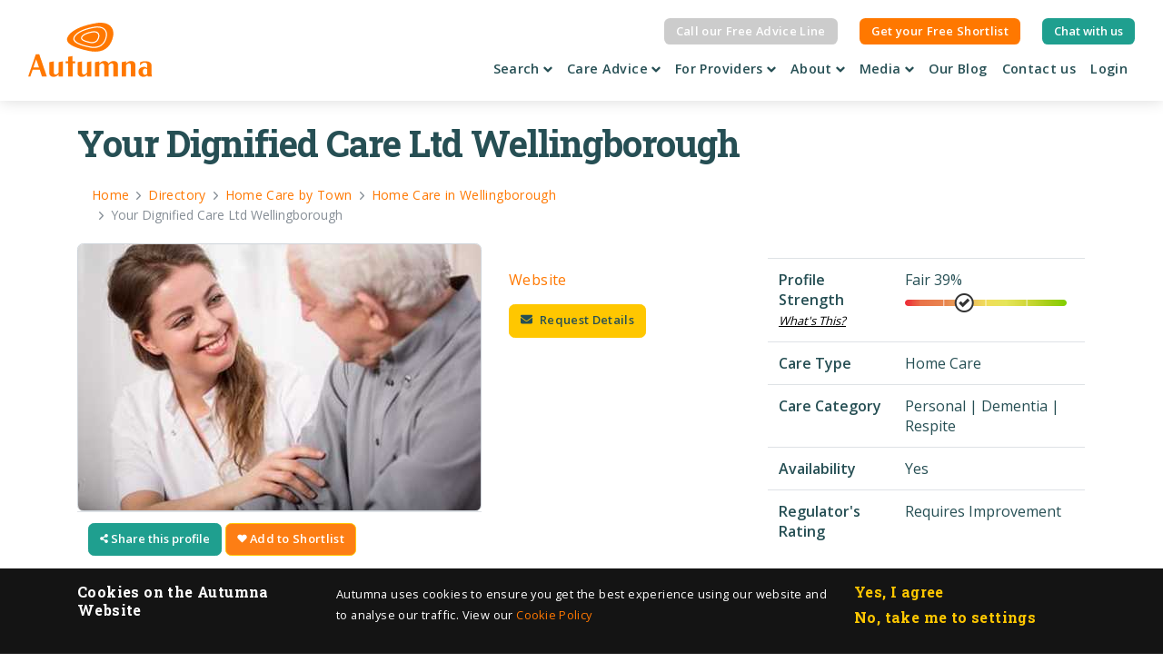

--- FILE ---
content_type: text/html; charset=utf-8
request_url: https://www.autumna.co.uk/providers/your-dignified-care-ltd-wellingborough-108270/
body_size: 19765
content:

<!DOCTYPE html>
<html lang="en-gb">
    <head itemscope itemtype="http://schema.org/WebPage">
    <meta name="viewport" content="width=device-width, initial-scale=1, shrink-to-fit=no">
    <meta name="description" content="Your Dignified Care Ltd Wellingborough is a Home Care service registered in Wellingborough, Northamptonshire that provides Personal, Dementia and Respite care.">

    <!-- Establish connection to resource - DNS, TCP, TLC -->
    <link rel="preconnect" href="https://cdn.autumna.co.uk">
    <link rel="preconnect" href="https://metrics.autumna.co.uk">
    <!-- Prefetch the DNS for a domain -->
    <link rel="dns-prefetch" href="https://cdn.autumna.co.uk">
    <link rel="dns-prefetch" href="https://metrics.autumna.co.uk">

    <!-- Load internal cookie manager -->
    <script src="https://cdn.autumna.co.uk/autumna/prod/static/dist/js/cookie-management.js" type="text/javascript"></script>
    <!-- End of internal cookie manager -->

    <!-- Load gtag configuration -->
    <script src="https://cdn.autumna.co.uk/autumna/prod/static/dist/js/configure-gtag.js" type="text/javascript"></script>
    <!-- End of gtag configuration -->

    <!-- Google Tag Manager -->
    <script defer>
        (function(w,d,s,l,i){w[l]=w[l]||[];w[l].push({'gtm.start':
        new Date().getTime(),event:'gtm.js'});var f=d.getElementsByTagName(s)[0],
        j=d.createElement(s),dl=l!='dataLayer'?'&l='+l:'';j.async=true;j.src=
        'https://metrics.autumna.co.uk/gtm.js?id='+i+dl;f.parentNode.insertBefore(j,f);
        })(window,document,'script','dataLayer','GTM-WL7KRF2')
    </script>
    <!-- End Google Tag Manager -->
    <script>
        const FEATURE_FLAG = {"display_openscore_score": true, "hide_profile_strength_for_care_homes": true};
        const FF_USE_NEW_CAH_SEARCH = true;
        const FF_USE_NEW_HC_SEARCH = false;
    </script>
    <!--
    <script async src="https://maps.googleapis.com/maps/api/js?key=AIzaSyAK2cPMbhYHWeTh6FYLtv09LzYamyzjf0U&loading=async%26libraries=places"></script>
    -->

        <title>Your Dignified Care Ltd Wellingborough | Home Care | Wellingborough</title>
        
            
                <meta name="robots" content="index,follow" />
            
        
        <meta charset="utf-8">
        <meta name="keywords" content="">

        <link rel="preconnect" href='//fonts.googleapis.com'>
        <link rel="preconnect" href='//maps.googleapis.com'>
        <link rel="preconnect" href="https://www.google-analytics.com">
        <link rel="preconnect" href='//www.googletagmanager.com'>
        <link rel="preconnect" href='//assets.calendly.com'>
        <link rel="preconnect" href='//unpkg.com'>
        <link rel="preload" href="https://fonts.gstatic.com/s/robotoslab/v34/BngMUXZYTXPIvIBgJJSb6ufN5qWr4xCC.woff2" as="font" type="font/woff2" crossorigin="anonymous">
        <link rel="preload" href="https://fonts.gstatic.com/s/opensans/v40/memvYaGs126MiZpBA-UvWbX2vVnXBbObj2OVTS-mu0SC55I.woff2" as="font" type="font/woff2" crossorigin="anonymous">
        <link rel="preload" href="https://fonts.googleapis.com/css?family=Open+Sans:400,600|Roboto+Slab:300,400,700%26display=swap" as="style">
        <link rel="preload" href="https://cdn.autumna.co.uk/autumna/prod/static/dist/vendor/jquery/jquery-3.7.0.min.js" as="script">

        
            <link rel="canonical" href="https://www.autumna.co.uk/providers/your-dignified-care-ltd-wellingborough-108270/" />
        
        
        
<meta itemprop="dateModified" content="2024-11-15T13:02:53Z">
<meta itemprop="description" content="Your Dignified Care Ltd Wellingborough is a Home Care service registered in Wellingborough, Northamptonshire that provides Personal, Dementia and Respite care.">


        <meta name="application-name" content="Autumna.co.uk" />
        <meta itemprop="publisher" itemscope itemtype="http://schema.org/Organization" content="Autumna Ltd">
        <meta itemprop="image" content="https://cdn.autumna.co.uk/autumna/prod/media/seo_images/PreviewImage.jpg">
        <meta itemprop="author" content="Autumna Ltd.">
        <meta itemprop="name" content="Autumna Ltd.">


        <link href="https://fonts.googleapis.com/css?family=Open+Sans:400,600|Roboto+Slab:300,400,700%26display=swap" rel="stylesheet">

        
            <link href="https://cdn.autumna.co.uk/autumna/prod/static/dist/css/common.css?v=1.4" rel="stylesheet" type="text/css" media="screen" />
            <link href="https://cdn.autumna.co.uk/autumna/prod/static/dist/vendor/swiper/css/swiper.min.css" rel="stylesheet" type="text/css" />

            
        

        <link href="https://cdn.autumna.co.uk/autumna/prod/static/dist/css/custom.css?v=1.1" rel="stylesheet" type="text/css" media="screen" />
        <link href="https://cdn.autumna.co.uk/autumna/prod/static/dist/css/search.css?v=1" rel="stylesheet" type="text/css" media="screen" />          

        <link href="https://cdn.autumna.co.uk/autumna/prod/static/dist/css/not-inline.css" rel="stylesheet" type="text/css" />
        <link rel="icon" type="image/png" href="https://cdn.autumna.co.uk/autumna/prod/static/img/favicon.png">
        
        

    
        <meta property="og:type"               content="website" />
        <meta property="og:locale"             content="en_GB" />
        <meta property="fb:admins"             content="debbie.harris.167527" />
        <meta property="fb:app_ID"             content="171683920879734" />
        <meta property="twitter:card"          content="summary_large_image" />
        <meta property="twitter:site"          content="@AutumnaCare" />
        <meta property="og:url"                content="https://www.autumna.co.uk/providers/your-dignified-care-ltd-wellingborough-108270/" />
        
    <meta property="og:title"              content="Your Dignified Care Ltd Wellingborough | Home Care | Wellingborough" />
    <meta property="og:description"        content="Your Dignified Care Ltd Wellingborough is a Home Care service registered in Wellingborough, Northamptonshire that provides Personal, Dementia and Respite care." />
    <meta property="og:image"              content="https://cdn.autumna.co.uk/autumna/prod/media/images/shutterstock_260098067_11PzvGd.jpg" />
    <meta property="twitter:title"         content="Your Dignified Care Ltd Wellingborough | Home Care | Wellingborough" />
    <meta property="twitter:description"   content="Your Dignified Care Ltd Wellingborough is a Home Care service registered in Wellingborough, Northamptonshire that provides Personal, Dementia and Respite care." />
    <meta property="twitter:image"         content="https://cdn.autumna.co.uk/autumna/prod/media/images/shutterstock_260098067_11PzvGd.jpg" />



        

        

    <link rel="preload" as="image" href="https://cdn.autumna.co.uk/autumna/prod/media/images/shutterstock_260098067_11PzvGd.jpg.443x293_q50_crop_progressive_upscale.jpg"> 
    
    <script src="https://cdn.autumna.co.uk/autumna/prod/static/dist/vendor/jquery/jquery-3.6.0.min.js"></script>
<script src="https://cdn.autumna.co.uk/autumna/prod/static/providers/js/book-a-visit.js"></script>
    <link href="https://cdn.autumna.co.uk/autumna/prod/static/dist/css/contact-modal.css" rel="stylesheet" type="text/css" />
    <style>
        #newsfeed_holder iframe {
            width:100%;
            height:100%
        }
        .g-recaptcha div div iframe  {
            width:100%;
            height:78px;
        }
        .video {
            position: relative;
            width: 100%;
            height: 0;
            padding-bottom: 56.25%;
        }

        .video > iframe {
            position: absolute;
            top: 0;
            left: 0;
            width: 100%;
            height: 90%;
        }
        .preview_only_banner{
            background-color: #FFC700 !important;
            z-index: 9999;
            bottom: 0;
            height: 5rem;
            color: #264f54 !important;
            letter-spacing: 0.025em !important;
            padding-left: 10%;
            padding-right: 10%;
        }
        .preview_exit_btn{
            background-color: #fd7e14 !important;
            color: #fff !important;
        }

        @media only screen and (max-width: 768px) {
            .sm-new-line {
                display: block;
            }

        }
        h2.mb-0.text-primary {
            text-align: left;
        }
        button.card-header, button.card-header:focus {
            border-width: 1px;
            border-color: rgba(0,0,0,0.03);
            outline: none;
        }
        .block-call-make-a-visit{
            display: flex;
            justify-content: flex-end;
            flex: 0 0 33.33333%;
            max-width: 33.33333%;
            text-align: right !important;
            padding: 0 15px;
            height: fit-content;
        }
        .call-button{
            max-width: fit-content;
            text-decoration: none !important;
        }
        .fullscreen-frame {
            position: fixed;
            top: 0;
            bottom: 0;
            left: 0;
            right: 0;
            width: 100%;
            height: 100%;
            z-index: 99999;
        }
        .pointer {
            cursor: pointer;
        }
        @media (max-width: 995px) {
            .block-call-make-a-visit {
                flex-direction: column;
                justify-content: unset;
                text-align: unset !important;
                align-items: end;
            }
        }
        @media (max-width: 768px) {
            .block-call-make-a-visit {
                flex-direction: row;
                justify-content: flex-end;
                flex: 0 0 100% !important;
                max-width: 100% !important;
            }
        }

        @media (max-width: 340px) {
            .block-call-make-a-visit {
                flex-direction: column;
                align-items: baseline;
            }
        }
    </style>
    


        <script type="application/ld+json" defer>
        {
            "@context": "http://schema.org",
            "@type" : "Organization",
            "name" : "Autumna Ltd",
            "url" : "https://www.autumna.co.uk",
            "logo" : "https://cdn.autumna.co.uk/autumna/prod/static/dist/img/logo.svg",
            "sameAs" : [
                "https://www.facebook.com/AutumnaUK/",
                "https://www.youtube.com/channel/UCbNRJWdGhDCQnIaa8IX-rfA",
                "https://www.linkedin.com/company/autumna/"
            ],
            "address" : {
                "@type" : "PostalAddress",
                "addressCountry" : "United Kingdom",
                "addressLocality" : "Kent",
                "addressRegion" : "Tonbridge Wells",
                "streetAddress" : "Bird in Hand Lane",
                "postalCode" : "TN3 9PY",
                "name" : "Autumna Ltd"
            },
            "contactPoint" : {
                "@type" : "ContactPoint",
                "telephone" : "+441892335330",
                "contactType" : "Customer Service",
                "areaServed" : "GB",
                "availableLanguage" : "English",
                "email" : "mailto:info@autumna.co.uk"
            }
        }

        </script>
    </head>

    <body id="body_main"  >
        <!--<body> -->
        <!-- Google Tag Manager (noscript) -->
        <noscript><iframe src="https://metrics.autumna.co.uk/ns.html?id=GTM-WL7KRF2"
            height="0" width="0" style="display:none;visibility:hidden" loading="lazy"></iframe></noscript>
        <!-- End Google Tag Manager (noscript) -->
        
        <!-- Load cookie banner logic -->
        

<div id="cookie-consent-block"></div>


<script>
    function selectGrantedPermissions(action){
        let cookies_value = "";

        if (action == "accepted"){
            cookies_value = "personalization_storage,analytics_storage,ad_storage,ad_user_data,ad_personalization";
        } else {
            cookies_value += document.getElementById("PreferencesSwitch")?.checked 
                ? 'personalization_storage,' 
                : '';
            cookies_value += document.getElementById("StatisticsSwitch")?.checked 
                ? 'analytics_storage,' 
                : '';
            cookies_value += document.getElementById("MarketingSwitch")?.checked 
                ? 'ad_storage,ad_user_data,ad_personalization,' 
                : '';
        }
        setCookie("cookie_consent_grants", cookies_value, 365);
    }

    function submitCookieBanner(action) {
        $('#cookie-banner-id').hide(); // remove cookie banner
        if (["accepted", "allow_selected"].includes(action)){
            setCookie("cookie_consent_mode", "accepted", 365);
            selectGrantedPermissions(action);
            let script = document.createElement('script');
            script.src = "https://cdn.autumna.co.uk/autumna/prod/static/dist/js/load-cookies.js";
            document.head.appendChild(script);

            // Grant permissions to gtag consent
            configure_gtag_cookie_consent("update", "granted");

            // Call event which will check cookie_consent in COOKIES and trigger tags
            window.dataLayer.push({'event': 'cookie-consent-event' });
        }
        else {
            setCookie("cookie_consent_mode", "declined", 365);
        }
    };

    
</script>

<script>
    const cookieConsentMode = getCookieValue("cookie_consent_mode") ?? "not_set";
    let bannerContent = ""

    if (cookieConsentMode === "not_set") {
        // If cookie banner not accepted yet - set gtag consent to default denied
        configure_gtag_cookie_consent("default", "denied")
        bannerContent = `
            <!-- Load cookie banner section (cookie not accepted yet) -->
                <div class="cookie-banner position-fixed text-white" id="cookie-banner-id" style="display: none !important;">
                    <div class="container">
                        <div class="row">
                            <div class="col-lg-3 col-md-12">
                                
                                <h6 class="pb-2 col-11 px-0">Cookies on the Autumna Website</h6>
                            </div>
                            <div class="col-lg-6 col-md-12">
                                <p class="w-100"><small>Autumna uses cookies to ensure you get the best experience using our website and to analyse our traffic. View our <a href="/data-policy/" title="Read our Cookie Policy">Cookie Policy</a></small></p>
                            </div>
                            <div class="col-lg-3 col-md-12" >
                                <div class="w-100 d-flex flex-column align-items-start">
                                    <button type="button" onclick="submitCookieBanner(action='accepted')"
                                        class="cookie-banner__close btn cookie-link-btn w-100 d-flex justify-content-start py-0 px-0"
                                        title="Yes, I agree">
                                        <h6 class="mb-0">Yes, I agree</h6>
                                    </button>
                                    <!-- Button to trigger modal -->
                                    <button type="button" class="cookie-banner__close btn cookie-link-btn w-100 d-flex justify-content-start px-0 pb-0" data-toggle="modal" data-target="#cookieModal">
                                        <h6 class="mb-0">No, take me to settings</h6>
                                    </button>
                                </div>
                            </div>
                        </div>
                    </div>
                </div>
            <!-- The end of cookie banner section -->
        `;
    } else if (cookieConsentMode === "accepted") {
        // <!-- Load external cookies  (cookie accepted) -->
        let script = document.createElement('script');
        script.src = "https://cdn.autumna.co.uk/autumna/prod/static/dist/js/load-cookies.js";
        document.head.appendChild(script);
        // <!-- The end of loading external cookies. -->

        // <!-- Grant permissions to gtag consent -->
        configure_gtag_cookie_consent("default", "granted")
        // <!-- End of Grant permissions to gtag consent -->
    } else if (cookieConsentMode === "declined") {
        //<!-- Send denied permissions to gtag consent -->
        configure_gtag_cookie_consent("default", "denied")
        //<!-- End of send denied permissions to gtag consent -->
    }

    document.getElementById("cookie-consent-block").innerHTML = bannerContent;

    document.addEventListener("DOMContentLoaded", function() {
        setTimeout(function () {
            if (cookieConsentMode == "not_set"){
                $('#cookie-banner-id').show();
            };
        }, 100);
    });
</script>

        <!-- End of cookie banner logic -->

        <!-- Header -->
        
            

<header class="header" id="header">
    <nav class="navbar navbar-expand-lg fixed-top shadow navbar-light bg-white">
        <div class="container-fluid">
            <div class="logo d-flex align-items-center">
                <a href="/" title="Home" class="navbar-brand py-1">
                    <img height="68px" width="137.35x" id="site-logo" src="https://cdn.autumna.co.uk/autumna/prod/static/dist/img/logo.svg"
                    alt="Autumna Logo"
                    >
                </a>
            </div>
            <div class="navbar-buttons">
                
                    <a class="d-lg-none" href="/userprofile/" title="Login">Login</a>
                
                <button type="button" data-toggle="collapse" data-target="#navbarSupportedContent" aria-controls="navbarSupportedContent" aria-expanded="false" aria-label="Toggle navigation" class="navbar-toggler navbar-toggler-right">
                    <svg xmlns="http://www.w3.org/2000/svg" fill="currentColor" height="20" width="17.5" viewBox="0 0 448 512"><!--!Font Awesome Free 6.5.2 by @fontawesome - https://fontawesome.com License - https://fontawesome.com/license/free Copyright 2024 Fonticons, Inc.--><path d="M16 132h416c8.8 0 16-7.2 16-16V76c0-8.8-7.2-16-16-16H16C7.2 60 0 67.2 0 76v40c0 8.8 7.2 16 16 16zm0 160h416c8.8 0 16-7.2 16-16v-40c0-8.8-7.2-16-16-16H16c-8.8 0-16 7.2-16 16v40c0 8.8 7.2 16 16 16zm0 160h416c8.8 0 16-7.2 16-16v-40c0-8.8-7.2-16-16-16H16c-8.8 0-16 7.2-16 16v40c0 8.8 7.2 16 16 16z"/></svg>
                </button>
            </div>
            
            <div class="collapse navbar-collapse mt-3 flex-column align-items-ends" id="navbarSupportedContent">
                <div class="navbar-text menu-phone ">
                    <a href="#" class="navbar-text btn advice-line-btn" data-toggle="modal" data-target="#adviceModal" >Call our Free Advice Line</a>
                    <a class="button navbar-text btn typeform-btn" href="/free-shortlist/" >Get your Free Shortlist </a> 
                    <button id='chatButton' class="navbar-text btn chat-with-us-btn">Chat with us</button>
                </div>
                <ul class="navbar-nav ml-auto">
                    


    <li class="nav-item dropdown">
        <a href="/" class="nav-link" id="nav-drop-122" role="button" data-toggle="dropdown" aria-haspopup="true" aria-expanded="false">
            Search
            
            <svg xmlns="http://www.w3.org/2000/svg" fill="currentColor" height="15" width="9.75" viewBox="0 0 320 512"><!--!Font Awesome Free 6.5.2 by @fontawesome - https://fontawesome.com License - https://fontawesome.com/license/free Copyright 2024 Fonticons, Inc.--><path d="M143 352.3L7 216.3c-9.4-9.4-9.4-24.6 0-33.9l22.6-22.6c9.4-9.4 24.6-9.4 33.9 0l96.4 96.4 96.4-96.4c9.4-9.4 24.6-9.4 33.9 0l22.6 22.6c9.4 9.4 9.4 24.6 0 33.9l-136 136c-9.2 9.4-24.4 9.4-33.8 0z"/></svg>
            
            
        </a>
        
            <div class="dropdown-menu" aria-labelledby="nav-drop-122">

                
                    <a class="dropdown-item" href="/free-shortlist/">Get a FREE Shortlist</a>
                
                    <a class="dropdown-item" href="/find-care-homes/">Find Care Homes</a>
                
                    <a class="dropdown-item" href="/find-retirement-living/">Find Retirement Living</a>
                
                    <a class="dropdown-item" href="/find-home-care/">Find Home Care</a>
                
                    <a class="dropdown-item" href="/find-live-in-care/">Find Live-In Care</a>
                
                    <a class="dropdown-item" href="/openscore-for-care-seekers/">OpenScore</a>
                
                    <a class="dropdown-item" href="/safe-care-providers/">S.A.F.E. Care Providers</a>
                
            </div>
        
    </li>

    <li class="nav-item dropdown">
        <a href="/care-advice/" class="nav-link" id="nav-drop-47" role="button" data-toggle="dropdown" aria-haspopup="true" aria-expanded="false">
            Care Advice
            
            <svg xmlns="http://www.w3.org/2000/svg" fill="currentColor" height="15" width="9.75" viewBox="0 0 320 512"><!--!Font Awesome Free 6.5.2 by @fontawesome - https://fontawesome.com License - https://fontawesome.com/license/free Copyright 2024 Fonticons, Inc.--><path d="M143 352.3L7 216.3c-9.4-9.4-9.4-24.6 0-33.9l22.6-22.6c9.4-9.4 24.6-9.4 33.9 0l96.4 96.4 96.4-96.4c9.4-9.4 24.6-9.4 33.9 0l22.6 22.6c9.4 9.4 9.4 24.6 0 33.9l-136 136c-9.2 9.4-24.4 9.4-33.8 0z"/></svg>
            
            
        </a>
        
            <div class="dropdown-menu" aria-labelledby="nav-drop-47">

                
                    <a class="dropdown-item" href="/advice-centre/">Advice Centre</a>
                
                    <a class="dropdown-item" href="/care-advice/planning-for-care/">Planning for Care</a>
                
                    <a class="dropdown-item" href="/care-advice/finding-care/">Finding Care</a>
                
                    <a class="dropdown-item" href="/care-advice/nhs-care/">NHS Care</a>
                
                    <a class="dropdown-item" href="/care-advice/dementia/">Dementia</a>
                
                    <a class="dropdown-item" href="https://www.autumna.co.uk/free-advice-lines/care-advice/">Free Care Advice Line</a>
                
                    <a class="dropdown-item" href="/free-advice-lines/funding-advice/">Free Funding Advice Line</a>
                
                    <a class="dropdown-item" href="/care-advice/free-equity-release-advice/">Free Equity Release Advice</a>
                
                    <a class="dropdown-item" href="/advice-lines/">Advice Lines</a>
                
            </div>
        
    </li>

    <li class="nav-item dropdown">
        <a href="/about/autumna-for-care-providers/" class="nav-link" id="nav-drop-138" role="button" data-toggle="dropdown" aria-haspopup="true" aria-expanded="false">
            For Providers
            
            <svg xmlns="http://www.w3.org/2000/svg" fill="currentColor" height="15" width="9.75" viewBox="0 0 320 512"><!--!Font Awesome Free 6.5.2 by @fontawesome - https://fontawesome.com License - https://fontawesome.com/license/free Copyright 2024 Fonticons, Inc.--><path d="M143 352.3L7 216.3c-9.4-9.4-9.4-24.6 0-33.9l22.6-22.6c9.4-9.4 24.6-9.4 33.9 0l96.4 96.4 96.4-96.4c9.4-9.4 24.6-9.4 33.9 0l22.6 22.6c9.4 9.4 9.4 24.6 0 33.9l-136 136c-9.2 9.4-24.4 9.4-33.8 0z"/></svg>
            
            
        </a>
        
            <div class="dropdown-menu" aria-labelledby="nav-drop-138">

                
                    <a class="dropdown-item" href="https://www.autumna.co.uk/about/autumna-for-care-providers/">Supporting Providers of Care</a>
                
                    <a class="dropdown-item" href="/openscore-for-providers/">OpenScore</a>
                
                    <a class="dropdown-item" href="https://www.autumna.co.uk/userprofile/profile/">Provider Login</a>
                
                    <a class="dropdown-item" href="/promoting-infection-control/">Promoting Infection Control - S.A.F.E.</a>
                
                    <a class="dropdown-item" href="/choice-dining/">Choice Dining Accreditation</a>
                
                    <a class="dropdown-item" href="/how-claim-and-edit-your-profile/">How to claim and edit your profile</a>
                
                    <a class="dropdown-item" href="/live-ratings/">Live Ratings</a>
                
                    <a class="dropdown-item" href="/go-green-autumna/">Go Green</a>
                
            </div>
        
    </li>

    <li class="nav-item dropdown">
        <a href="/about/about-us/" class="nav-link" id="nav-drop-16" role="button" data-toggle="dropdown" aria-haspopup="true" aria-expanded="false">
            About
            
            <svg xmlns="http://www.w3.org/2000/svg" fill="currentColor" height="15" width="9.75" viewBox="0 0 320 512"><!--!Font Awesome Free 6.5.2 by @fontawesome - https://fontawesome.com License - https://fontawesome.com/license/free Copyright 2024 Fonticons, Inc.--><path d="M143 352.3L7 216.3c-9.4-9.4-9.4-24.6 0-33.9l22.6-22.6c9.4-9.4 24.6-9.4 33.9 0l96.4 96.4 96.4-96.4c9.4-9.4 24.6-9.4 33.9 0l22.6 22.6c9.4 9.4 9.4 24.6 0 33.9l-136 136c-9.2 9.4-24.4 9.4-33.8 0z"/></svg>
            
            
        </a>
        
            <div class="dropdown-menu" aria-labelledby="nav-drop-16">

                
                    <a class="dropdown-item" href="/about/about-us/">About Us</a>
                
                    <a class="dropdown-item" href="/about/who-we-can-help/">Who we can help</a>
                
                    <a class="dropdown-item" href="/about/how-we-can-help/">How we can help</a>
                
                    <a class="dropdown-item" href="/about/care-quality-commission/">Care Quality Commission</a>
                
            </div>
        
    </li>

    <li class="nav-item dropdown">
        <a href="/media/media" class="nav-link" id="nav-drop-281" role="button" data-toggle="dropdown" aria-haspopup="true" aria-expanded="false">
            Media
            
            <svg xmlns="http://www.w3.org/2000/svg" fill="currentColor" height="15" width="9.75" viewBox="0 0 320 512"><!--!Font Awesome Free 6.5.2 by @fontawesome - https://fontawesome.com License - https://fontawesome.com/license/free Copyright 2024 Fonticons, Inc.--><path d="M143 352.3L7 216.3c-9.4-9.4-9.4-24.6 0-33.9l22.6-22.6c9.4-9.4 24.6-9.4 33.9 0l96.4 96.4 96.4-96.4c9.4-9.4 24.6-9.4 33.9 0l22.6 22.6c9.4 9.4 9.4 24.6 0 33.9l-136 136c-9.2 9.4-24.4 9.4-33.8 0z"/></svg>
            
            
        </a>
        
            <div class="dropdown-menu" aria-labelledby="nav-drop-281">

                
                    <a class="dropdown-item" href="/media/media/">Media</a>
                
                    <a class="dropdown-item" href="/media/autumna-news/">Autumna in the news</a>
                
            </div>
        
    </li>

    <li class="nav-item">
        <a href="/blog/" class="nav-link">
            Our Blog
            
            
        </a>
        
    </li>

    <li class="nav-item">
        <a href="/contact-us/" class="nav-link">
            Contact us
            
            
        </a>
        
    </li>


                    
                    
                    
                        <li class="nav-item"><a class="nav-link" href="/userprofile/" title="Login">Login</a></li>
                    
                </ul>
            </div>
        </div>
    </nav>
</header>



<script type="text/javascript">
    const urlParams = new URLSearchParams(window.location.search);
    const listOfFields = new Array(
      "utm_term",
      "utm_content",
      "utm_source",
      "utm_medium",
      "utm_campaign",
      "gclid", // From google ads
      "msclkid" // from bing ads
    );

  function configureCookieWithUTM() {
    listOfFields.forEach((element) => {
      let fieldValue = urlParams.get(element);
      if (fieldValue !== null) {
        deleteCookie(element); // delete previous cookie with same key
        setCookie(element, fieldValue, 30); // set cookies for 30 days
      }
    });
    if (urlParams.get("gclid") && getCookieValue("msclkid")){
        deleteCookie("msclkid");
    }
    if (urlParams.get("msclkid") && getCookieValue("gclid")){
        deleteCookie("gclid");
    }
    
  }

  function configureLocalStoratgeWithUTM(){
    listOfFields.forEach((element) => {
      let fieldValue = urlParams.get(element);
      if (fieldValue !== null) {
        localStorage[element] = fieldValue;
        }
    });
    if (urlParams.get("gclid") && localStorage.getItem("msclkid")){
        localStorage.removeItem("msclkid");
    }
    if (urlParams.get("msclkid") && localStorage.getItem("gclid")){
        localStorage.removeItem("gclid");
    }
    
  }

  document.addEventListener("DOMContentLoaded", () => {
    // Configure utms
    configureLocalStoratgeWithUTM();
    configureCookieWithUTM();
  });
</script>

        

        

        

        
        
            
        

        
        

        <!-- Body -->
        <div class="mt-5">
            
      
    <div class="detail-page container pb-5" itemscope itemtype="http://schema.org/LocalBusiness">
        <link itemprop="additionalType" href="http://www.productontology.org/id/Nursing_home" />
        <div class="row">
            <div class="col-md-8">
                <h1>
                    <span itemprop="name" id="organisation_name" >
                        
                        Your Dignified Care Ltd Wellingborough
                    </span>
                    

                    

                    

                    

                    

                                    
                </h1>
                <nav aria-label="breadcrumb">
                    <ol class="breadcrumb" itemscope itemtype="http://schema.org/BreadcrumbList">
                        <li class="breadcrumb-item" itemprop="itemListElement" itemscope itemtype="http://schema.org/ListItem"><a href="/"  itemprop="item"><span itemprop="name">Home<span><span itemprop="position" content="1"></span></a></li>
                        <li class="breadcrumb-item" itemprop="itemListElement" itemscope itemtype="http://schema.org/ListItem"><a href="/directory/" itemprop="item"><span itemprop="name">Directory</span><span itemprop="position" content="2"></span></a></li>
                        <li class="breadcrumb-item" itemprop="itemListElement" itemscope itemtype="http://schema.org/ListItem"><a href="/directory/home-care/by-town/" itemprop="item"><span itemprop="name">Home Care by Town</span><span itemprop="position" content="3"></span></a></li>
                        
                            <li class="breadcrumb-item" itemprop="itemListElement" itemscope itemtype="http://schema.org/ListItem"><a href="/directory/home-care/wellingborough/" itemprop="item"><span itemprop="name">Home Care in Wellingborough</span><span itemprop="position" content="4"></span></a></li>
                        
                        <li class="breadcrumb-item active" aria-current="page" itemprop="itemListElement" itemscope itemtype="http://schema.org/ListItem"><span itemprop="item" content="https://www.autumna.co.uk/providers/your-dignified-care-ltd-wellingborough-108270/"></span><span itemprop="name">Your Dignified Care Ltd Wellingborough</span><span itemprop="position" content="5"></span></li>
                    </ol>
                </nav>
                
            </div>
            <div class="block-call-make-a-visit">
            
            
            </div>

           </div>

        <div class="row border-bottom mb-3 pb-3">
            <!-- Gallery block -->
            <div class="col-md-5 mb-3 mb-md-0" >
                <div id="organisationImages" class="carousel slide thumbnail-carousel" data-ride="carousel" >
                    <div class="thumbnail-carousel__main">
                        <div class="carousel-inner">
                            
                                
                                    <div class="carousel-item active">
                                        
                                            <img src="https://cdn.autumna.co.uk/autumna/prod/media/images/shutterstock_260098067_11PzvGd.jpg.443x293_q50_crop_progressive_upscale.jpg" fetchpriority="high"
                                                width="100%" height="100%"
                                                alt="Your Dignified Care Ltd Wellingborough Home Care Wellingborough  - 1" 
                                                onerror="this.src='https://cdn.autumna.co.uk/autumna/prod/static/dist/img/cta-carousel--1.png'"/>
                                        
                                    </div>
                                
                            
   
                        </div>
                        
                    </div>
                    
                </div>

                <table class="table table-hover">
                    <tr>
                        <td colspan=2>
                            <button id="id_share_btn" type="button" class="btn btn-share mb-2" data-toggle="modal" data-target="#shareModal">
                                <svg xmlns="http://www.w3.org/2000/svg" class="mb-1" fill="currentColor" height="10" width="9" viewBox="0 0 448 512"><!--!Font Awesome Free 6.5.2 by @fontawesome - https://fontawesome.com License - https://fontawesome.com/license/free Copyright 2024 Fonticons, Inc.--><path d="M352 320c-22.6 0-43.4 7.8-59.8 20.9l-102.5-64.1a96.6 96.6 0 0 0 0-41.7l102.5-64.1C308.6 184.2 329.4 192 352 192c53 0 96-43 96-96S405 0 352 0s-96 43-96 96c0 7.2 .8 14.1 2.3 20.8L155.8 180.9C139.4 167.8 118.6 160 96 160c-53 0-96 43-96 96s43 96 96 96c22.6 0 43.4-7.8 59.8-20.9l102.5 64.1A96.3 96.3 0 0 0 256 416c0 53 43 96 96 96s96-43 96-96-43-96-96-96z"/></svg>                                Share this profile</span>
                            </button>
                            <div class="modal fade" id="shareModal" tabindex="-1" role="dialog" aria-labelledby="shareModalLabel" aria-hidden="true">
                                <div class="modal-dialog modal-dialog-centered" role="document">
                                    <div class="modal-content">
                                        <div class="modal-header">
                                            <h4 class="modal-title" id="shareModalLabel">Share this profile</h4>
                                            <button type="button" class="close" data-dismiss="modal" aria-label="Close">
                                                <span aria-hidden="true"><span class="contact-modal-close-text"></span> 
                                                <img src="https://cdn.autumna.co.uk/autumna/prod/static/img/share_buttons/close.png" 
                                                loading="lazy" alt="close"></span>
                                            </button>
                                        </div>
                                        <div class="modal-body container">
                                            <table width="100%">
                                                <tr>
                                                    <td>
                                                        <picture>
                                                            
                                                            <source srcset=".webp" type="image/webp" />
                                                            <img src="" width="" height="" loading="lazy" 
                                                            alt="Your Dignified Care Ltd Wellingborough - Home Care" />
                                                        </picture>
                                                    </td>
                                                    <td>
                                                        <strong>Your Dignified Care Ltd Wellingborough</strong><br>
                                                        NN8 5AY<br>
                                                        
                                                            Home Care
                                                        
                                                    </td>
                                                </tr>
                                                <tr>
                                                    <td>
                                                        <input type="text" style="position: absolute;left: -999em;" value="https://www.autumna.co.uk/providers/your-dignified-care-ltd-wellingborough-108270/" id="linkText">
                                                        <a href="javascript:linkTextToClipboard()" class="modal-share ">
                                                            <img src="https://cdn.autumna.co.uk/autumna/prod/static/img/share_buttons/copy-32px.png" loading="lazy"
                                                                alt="Your Dignified Care Ltd Wellingborough - Home Care" 
                                                            /></a>
                                                    </td>
                                                    <td class="cell-middle">
                                                        <a href="javascript:linkTextToClipboard()" class="modal-share " id="id_copy_link_text"><strong>Copy link to profile</strong></a>
                                                        <script defer>
                                                            function linkTextToClipboard() {
                                                                /* Get the text field */
                                                                var copyText = document.getElementById("linkText");

                                                                /* Select the text field */
                                                                copyText.select();
                                                                copyText.setSelectionRange(0, 99999); /* For mobile devices */

                                                                /* Copy the text inside the text field */
                                                                document.execCommand("copy");

                                                                /* Alert the copied text */
                                                                document.getElementById("id_copy_link_text").innerHTML="<strong>Link Copied</strong>"
                                                            }
                                                        </script>
                                                    </td>
                                                </tr>   
                                                
<tr>
    <td><a href="mailto:?subject=Your%20Dignified%20Care%20Ltd%20Wellingborough&body=Check%20it%20out%21%20Your%20Dignified%20Care%20Ltd%20Wellingborough%20https%3A//www.autumna.co.uk/providers/your-dignified-care-ltd-wellingborough-108270/" target="_blank"><img alt="Email icon" src="https://cdn.autumna.co.uk/autumna/prod/static/img/share_buttons/email-32px.png"></a></td>
    <td class="cell-middle"><a href="mailto:?subject=Your%20Dignified%20Care%20Ltd%20Wellingborough&body=Check%20it%20out%21%20Your%20Dignified%20Care%20Ltd%20Wellingborough%20https%3A//www.autumna.co.uk/providers/your-dignified-care-ltd-wellingborough-108270/" target="_blank" class="modal-share"><strong>Share via Email</strong></a></td>
</tr>

                                                
<tr>
    <td><a href="https://www.facebook.com/sharer/sharer.php?u=https%3A//www.autumna.co.uk/providers/your-dignified-care-ltd-wellingborough-108270/" target="_blank"><img alt="Facebook logo" src="https://cdn.autumna.co.uk/autumna/prod/static/img/share_buttons/facebook-32px.png"></a></td>
    <td class="cell-middle"><a href="https://www.facebook.com/sharer/sharer.php?u=https%3A//www.autumna.co.uk/providers/your-dignified-care-ltd-wellingborough-108270/" target="_blank" class="modal-share "><strong>Share on Facebook</strong></a></td>
</tr>

                                                
<tr>
    <td><a href="https://twitter.com/intent/tweet?text=Your%20Dignified%20Care%20Ltd%20Wellingborough%20https%3A//www.autumna.co.uk/providers/your-dignified-care-ltd-wellingborough-108270/" target="_blank"><img alt="Twitter logo" src="https://cdn.autumna.co.uk/autumna/prod/static/img/share_buttons/twitter-32px.png"></a></td>
    <td class="cell-middle"><a href="https://twitter.com/intent/tweet?text=Your%20Dignified%20Care%20Ltd%20Wellingborough%20https%3A//www.autumna.co.uk/providers/your-dignified-care-ltd-wellingborough-108270/" target="_blank" class="modal-share"><strong>Share on Twitter</strong></a></td>
</tr>
                                                
<tr>
    <td>
        <div class="pinterest-this ">
            <a data-pin-do="buttonBookmark" target="blank" href="https://www.pinterest.com/pin/create/button/?url=https%3A//www.autumna.co.uk/providers/your-dignified-care-ltd-wellingborough-108270/" data-pin-custom="true"><img alt="Pinterest logo" src="https://cdn.autumna.co.uk/autumna/prod/static/img/share_buttons/pinterest-32px.png"></a>
        </div>
    </td>
    <td class="cell-middle">
        <a data-pin-do="buttonBookmark" target="blank" href="https://www.pinterest.com/pin/create/button/?url=https%3A//www.autumna.co.uk/providers/your-dignified-care-ltd-wellingborough-108270/" data-pin-custom="true" class="modal-share "><strong>Share on Pinterest</strong></a>
    </td>
</tr>

                                                
<tr>
    <td><a href="https://api.whatsapp.com/send?text=https%3A//www.autumna.co.uk/providers/your-dignified-care-ltd-wellingborough-108270/" target="_blank"><img alt="Whatsapp logo" src="https://cdn.autumna.co.uk/autumna/prod/static/img/share_buttons/whatsapp-32px.png"></a></td>
    <td class="cell-middle"><a href="https://api.whatsapp.com/send?text=https%3A//www.autumna.co.uk/providers/your-dignified-care-ltd-wellingborough-108270/" target="_blank" class="modal-share"><strong>Share via WhatsApp</strong></a></td>
</tr>
                                            </table>
                                        </div>
                                        <div class="modal-footer contact-modal-footer">
                                            
                                        </div>
                                    </div>
                                </div>
                            </div>
                            
                                
                                    <!-- User not logged in, not a favourite -->
                                    <a href="/userprofile/favourite/guest-user/108270/" title="Your Dignified Care Ltd Wellingborough" class="">
                                        <span class="btn btn-primary  mb-2 btn-result" style="margin-right:-12px">
                                            <svg xmlns="http://www.w3.org/2000/svg" class="mb-1" fill="currentColor" height="10" width="10.56" viewBox="0 0 512 512"><!--!Font Awesome Free 6.5.2 by @fontawesome - https://fontawesome.com License - https://fontawesome.com/license/free Copyright 2024 Fonticons, Inc.--><path d="M462.3 62.6C407.5 15.9 326 24.3 275.7 76.2L256 96.5l-19.7-20.3C186.1 24.3 104.5 15.9 49.7 62.6c-62.8 53.6-66.1 149.8-9.9 207.9l193.5 199.8c12.5 12.9 32.8 12.9 45.3 0l193.5-199.8c56.3-58.1 53-154.3-9.8-207.9z"/></svg>
                                            Add to Shortlist</span>
                                    </a>
                                
                            
                            <!-- Add to Report -->
                            
                        </td>
                    </tr>
                </table>
            </div>

            <!-- Address Block -->
            <div class="address-column col-md-3">
                <p itemprop="address" itemscope itemtype="http://schema.org/PostalAddress">
                    
                </p>

                
                    <p class="text-muted text-uppercase mb-2">
                        <a id="id_website" href="https://yourdignifiedcare.com/contact-us/" target="_blank" >Website</a>
                    </p>
                

                <a href="/providers/contact/108270/" class="btn btn-primary mt-2 mb-2">
                    <strong>
                        <svg xmlns="http://www.w3.org/2000/svg" width="13.13" height="13" fill="currentColor" class="mb-1 mr-2" viewBox="0 0 512 512"><!--!Font Awesome Free 6.5.2 by @fontawesome - https://fontawesome.com License - https://fontawesome.com/license/free Copyright 2024 Fonticons, Inc.--><path d="M502.3 190.8c3.9-3.1 9.7-.2 9.7 4.7V400c0 26.5-21.5 48-48 48H48c-26.5 0-48-21.5-48-48V195.6c0-5 5.7-7.8 9.7-4.7 22.4 17.4 52.1 39.5 154.1 113.6 21.1 15.4 56.7 47.8 92.2 47.6 35.7 .3 72-32.8 92.3-47.6 102-74.1 131.6-96.3 154-113.7zM256 320c23.2 .4 56.6-29.2 73.4-41.4 132.7-96.3 142.8-104.7 173.4-128.7 5.8-4.5 9.2-11.5 9.2-18.9v-19c0-26.5-21.5-48-48-48H48C21.5 64 0 85.5 0 112v19c0 7.4 3.4 14.3 9.2 18.9 30.6 23.9 40.7 32.4 173.4 128.7 16.8 12.2 50.2 41.8 73.4 41.4z"/></svg>Request Details
                    </strong>
                </a>
                






            
            </div>
            
            <!-- Key Facts Block -->
            <div class="col-md-4 pull-right d-flex flex-column mt-3">
                
                <table class="table table-hover">
                    <tbody>
                    
                    
                        
                        <tr>
                            <th scope="row">
                                Profile Strength <br/>
                                <button  type="button" class="tooltip-button" data-toggle="modal" data-target="#whatsThisModal">
                                    What's This?
                                </button>

                                <div class="modal fade" id="whatsThisModal">
                                    <div class="modal-dialog modal-dialog-centered">
                                        <div class="modal-content">
                                            <div class="modal-body">
                                                <h3>Why do we have a profile score?</h3>
                                                <p class="whats-this">We think it’s important you have detailed, comprehensive information so that you can decide which care providers to shortlist.</p>
                                                <p class="whats-this">We have therefore encouraged every provider to open their ‘online windows and doors’ to help you make an informed choice. The profile score is a measure of how much information has been provided.</p>
                                                <p class="whats-this">Every registered care provider in the UK can claim a free listing on Autumna. However, a paid subscription allows more information to be added and as a result a higher profile score.</p>    
                                            </div>
                                            <div class="modal-footer">
                                                <button type="button" class="btn btn-muted" data-dismiss="modal">Close</button>
                                            </div>
                                        </div>
                                    </div>
                                </div>
                            </th>
                            <td>
                                Fair 39% 
                                <br />
                                
                                    <img class="pt4" src="https://cdn.autumna.co.uk/autumna/prod/static/scoring/img/below-average.png" loading="lazy"
                                        alt="Your Dignified Care Ltd Wellingborough - Home Care" 
                                    /> 
                                
                            </td>
                        </tr>
                        
                    
                    
                    
                        <tr>
                            <th scope="row">
                                Care Type
                            </th>
                            <td>
                                Home Care
                            </td>
                        </tr>
                        <tr>
                            <th scope="row">
                                Care Category
                            </th>
                            <td>
                                Personal | Dementia | Respite
                            </td>
                        </tr>
                        
                        <tr>
                            <th scope="row">
                                Availability
                            </th>
                            <td>
                                Yes
                            </td>
                        </tr>
                        
                        
                        
                        
                        <tr>
                            <th scope="row">Regulator's Rating </th>
                            <td>
                                
                                    Requires Improvement
                                
                            </td>
                        </tr>
                                            
                    
                    
                    
                    
                    
                    </tbody>
                </table>
            </div>
        </div>

        

        


        <div class="row border-bottom mb-3">
            <!-- Information Accordion -->
            <div class="col-md-12">
                

<div class="accordion mb-3" id="provider-accordion">
    

    
    

    

    
        
            <div class="card">
                <button class="card-header collapsed" id="care" data-toggle="collapse" data-target="#care-content" aria-expanded="false" aria-controls="care-content">
                    <h2 class="mb-0 text-primary">
                        Care
                        <svg xmlns="http://www.w3.org/2000/svg" fill="currentColor" class="expand-icon float-right" height="19" width="16.5" viewBox="0 0 448 512"><!--!Font Awesome Free 6.5.2 by @fontawesome - https://fontawesome.com License - https://fontawesome.com/license/free Copyright 2024 Fonticons, Inc.--><path d="M416 208H272V64c0-17.7-14.3-32-32-32h-32c-17.7 0-32 14.3-32 32v144H32c-17.7 0-32 14.3-32 32v32c0 17.7 14.3 32 32 32h144v144c0 17.7 14.3 32 32 32h32c17.7 0 32-14.3 32-32V304h144c17.7 0 32-14.3 32-32v-32c0-17.7-14.3-32-32-32z"/></svg>
                        <svg xmlns="http://www.w3.org/2000/svg" fill="currentColor" class="collapse-icon float-right" height="19" width="16.5" viewBox="0 0 448 512"><!--!Font Awesome Free 6.5.2 by @fontawesome - https://fontawesome.com License - https://fontawesome.com/license/free Copyright 2024 Fonticons, Inc.--><path d="M416 208H32c-17.7 0-32 14.3-32 32v32c0 17.7 14.3 32 32 32h384c17.7 0 32-14.3 32-32v-32c0-17.7-14.3-32-32-32z"/></svg>
                    </h2>
                </button>
                <div id="care-content" class="collapse" aria-labelledby="care" data-parent="#provider-accordion">
                    <div class="card-body">
                        
                            
    
        <table class="table table-hover">
            <thead class="thead-light">
                <tr>
                    <th scope="col">Care Options</th>
                    <th scope="col">We Can Provide</th>
                </tr>
            </thead>
            <tbody>
                
                    <tr>
                        <th scope="row">Care Given</th>
                        <td>
                            

                            Companionship, Convalescence, Personal care.
                        </td>
                    </tr>
                
                
                    <tr>
                        <th scope="row">Disability Support</th>
                        <td>
                            

                            Physical Disability.
                        </td>
                    </tr>
                
                
                    <tr>
                        <th scope="row">Housekeeping</th>
                        <td>
                            

                            Cleaning, Household Admin, Laundry, Meal Preparation, Medical Appointments, Tidying.
                        </td>
                    </tr>
                
                
                
                    <tr>
                        <th scope="row">Medication</th>
                        <td>
                            

                            By Mouth.
                        </td>
                    </tr>
                
                
                    <tr>
                        <th scope="row">Type Of Dementia</th>
                        <td>
                            

                            Mild Dementia, Moderate Dementia.
                        </td>
                    </tr>
                
                
                
                    <tr>
                        <th scope="row">Dementia Specialisms</th>
                        <td>
                            

                            Alzheimer&#x27;s.
                        </td>
                    </tr>
                
                
                    <tr>
                        <th scope="row">Care Visits</th>
                        <td>
                            

                            1 Hour, 30 Mins, Night Service (awake / waking).
                        </td>
                    </tr>
                
                
                
            </tbody>
        </table>
    


                        
                    </div>
                </div>
            </div>
        
    

    
    
    

    

    


    
        
        <div class="card">
            <button class="card-header collapsed" id="ratings" data-toggle="collapse" data-target="#ratings-content" aria-expanded="false" aria-controls="ratings-content">
                <h2 class="mb-0 text-primary">
                    Regulator Ratings
                    <svg xmlns="http://www.w3.org/2000/svg" fill="currentColor" class="expand-icon float-right" height="19" width="16.5" viewBox="0 0 448 512"><!--!Font Awesome Free 6.5.2 by @fontawesome - https://fontawesome.com License - https://fontawesome.com/license/free Copyright 2024 Fonticons, Inc.--><path d="M416 208H272V64c0-17.7-14.3-32-32-32h-32c-17.7 0-32 14.3-32 32v144H32c-17.7 0-32 14.3-32 32v32c0 17.7 14.3 32 32 32h144v144c0 17.7 14.3 32 32 32h32c17.7 0 32-14.3 32-32V304h144c17.7 0 32-14.3 32-32v-32c0-17.7-14.3-32-32-32z"/></svg>
                    <svg xmlns="http://www.w3.org/2000/svg" fill="currentColor" class="collapse-icon float-right" height="19" width="16.5" viewBox="0 0 448 512"><!--!Font Awesome Free 6.5.2 by @fontawesome - https://fontawesome.com License - https://fontawesome.com/license/free Copyright 2024 Fonticons, Inc.--><path d="M416 208H32c-17.7 0-32 14.3-32 32v32c0 17.7 14.3 32 32 32h384c17.7 0 32-14.3 32-32v-32c0-17.7-14.3-32-32-32z"/></svg>
                </h2>
            </button>
            <div id="ratings-content" class="collapse" aria-labelledby="ratings" data-parent="#provider-accordion">
                <div class="card-body">
                    
                        <h4>Regulator: CQC</h4>
                    
                    
                        
                            


    <table class="table table-hover">
        
        <thead class="thead-light">
            <tr>
                <th colspan=2 scope="col">Current Ratings</th>
            </tr>
        </thead>
        
        <tbody>
            
            <tr>
                <th scope="row">CQC Registered</th>
                <td>
                    Yes
                </td>
            </tr>
            
            
                <tr>
                    <th scope="row">Overall</th>
                    <td>
                        Requires Improvement
                    </td>
                </tr>
            
            
                <tr>
                    <th scope="row">Safe</th>
                    <td>
                        Requires Improvement
                    </td>
                </tr>
            
            
                <tr>
                    <th scope="row">Well Led</th>
                    <td>
                        Requires Improvement
                    </td>
                </tr>
            
            
                <tr>
                    <th scope="row">Caring</th>
                    <td>
                        Good
                    </td>
                </tr>
            
            
                <tr>
                    <th scope="row">Responsive</th>
                    <td>
                        Good
                    </td>
                </tr>
            
            
                <tr>
                    <th scope="row">Effective</th>
                    <td>
                        Requires Improvement
                    </td>
                </tr>
            
        </tbody>
        <thead class="thead-light">
            <tr>
                <th colspan=2 scope="col">Inspection Reports</th>
            </tr>
        </thead>
        <tbody>
            
                <tr>
                    
                        <th scope="row">Last inspected</th>
                    
                    <td>
                        16th February 2023
                    </td>
                </tr>
            
            
                <tr>
                    
                        <th scope="row">Last rated</th>
                    
                    <td>
                        21st April 2023
                    </td>
                </tr>
            
             
            <tr>
                <th scope="row">Current Report</th>
                <td>
                    <p>
                        <a href="/providers/cqc-report/137025/" target="_blank" rel="noopener nofollow">
                            <img class="digital-care2" src="https://cdn.autumna.co.uk/autumna/prod/static/img/external-report-link-icon.png"> 
                            Your Dignified Care Ltd Wellingborough Home Care service - Care Quality Commission (cqc.org.uk) 
                        </a>
                    </p>
                </td>
            </tr>
            <tr>
                <th scope="row">Historic Reports</th>
                <td>
                    <p>
                        <a href="https://www.cqc.org.uk/location/1-13145208416/reports" target="_blank" rel="noopener nofollow">
                            <img class="digital-care2" src="https://cdn.autumna.co.uk/autumna/prod/static/img/external-report-link-icon.png"> 
                            Your Dignified Care Ltd Wellingborough Home Care service - Care Quality Commission (cqc.org.uk) 
                        </a>
                    </p>
                </td>
            </tr>
            
            
                <tr>
                    <th scope="row">Registration Date</th>
                    <td>
                        29th May 2022
                    </td>
                </tr>
            
            
        </tbody>
    </table>


                        
                    
                </div>
            </div>
        </div>
        
    

    
    

    
            <div class="card">
                <button class="card-header collapsed" id="territories" data-toggle="collapse" data-target="#territories-content" aria-expanded="false" aria-controls="territories-content">
                    <h2 class="mb-0 text-primary">
                        Areas we cover
                        <svg xmlns="http://www.w3.org/2000/svg" fill="currentColor" class="expand-icon float-right" height="19" width="16.5" viewBox="0 0 448 512"><!--!Font Awesome Free 6.5.2 by @fontawesome - https://fontawesome.com License - https://fontawesome.com/license/free Copyright 2024 Fonticons, Inc.--><path d="M416 208H272V64c0-17.7-14.3-32-32-32h-32c-17.7 0-32 14.3-32 32v144H32c-17.7 0-32 14.3-32 32v32c0 17.7 14.3 32 32 32h144v144c0 17.7 14.3 32 32 32h32c17.7 0 32-14.3 32-32V304h144c17.7 0 32-14.3 32-32v-32c0-17.7-14.3-32-32-32z"/></svg>
                        <svg xmlns="http://www.w3.org/2000/svg" fill="currentColor" class="collapse-icon float-right" height="19" width="16.5" viewBox="0 0 448 512"><!--!Font Awesome Free 6.5.2 by @fontawesome - https://fontawesome.com License - https://fontawesome.com/license/free Copyright 2024 Fonticons, Inc.--><path d="M416 208H32c-17.7 0-32 14.3-32 32v32c0 17.7 14.3 32 32 32h384c17.7 0 32-14.3 32-32v-32c0-17.7-14.3-32-32-32z"/></svg>
                    </h2>
                </button>
                
                <div id="territories-content" class="collapse" aria-labelledby="territories" data-parent="#provider-accordion">
                    
                    <div class="card-body">
                        <p>We cover&nbsp;Wellingborough</p>
                        




                    </div>
                    
                    <div class="card-body">
                        <p itemprop="address" itemscope itemtype="http://schema.org/PostalAddress">
                            <strong>Our Registered Address is: </strong><br /><br />
                            <span itemprop="streetAddress">1 Sandy Close</span>
                            
                            
                                <br/><span itemprop="addressRegion">Wellingborough</span>
                            
                            
                                <br/><span itemprop="addressLocality">Northamptonshire</span>
                            
                            
                                <br/><span itemprop="postalcode">NN8 5AY</span>
                                
                        </p>
                    </div>
                </div>
       
            </div>
    
</div>

            </div>
        </div>

        

        
            <div class="row justify-content-center">
                <div class="col-md-8 border rounded mt-5 text-center text-muted p-3">
                    <p>Do you represent Your Dignified Care Ltd Wellingborough?</p>
                    <p>You can claim this profile as your own to keep it up-to-date.</p>
                    <p><a class="btn btn-primary" href="/provider_management/organisation-claim/?org=108270">Claim Profile</a></p>
                </div>
            </div>
        


        

        
            <div class="row justify-content-center mt-5 pb15 mb-4">
                <div class="col-12 mt-5">
                    <h4> Other <span style="color:#FF7800">Home Care</span> services in the area worth considering</h4>
                </div>
                
                    <div class="col" style="display: table-cell" >
                        <div style="border: #dee2e6 1px solid; height:100%; border-radius:15px">
                            <a href="/providers/hub-care-support-milton-keynes-and-bedfordshire-10/">
                                
                                    <img src="https://cdn.autumna.co.uk/autumna/prod/media/filer_public_thumbnails/filer_public/9d/27/9d274762-88f4-4e02-adea-d782022f4530/care2.jpg__443x293_q50_ALIAS-carousel_main_crop_progressive_subsampling-2_upscale.jpg" style="border-top-right-radius: 10px; border-top-left-radius: 10px;" loading="lazy"
                                        alt="Your Dignified Care Ltd Wellingborough - Home Care" />
                                
                            </a>
                            <div class="p-3">
                                <a href="/providers/hub-care-support-milton-keynes-and-bedfordshire-10/">
                                    <h5>Hub Care Support - Milton Keynes and Bedford</h5>
                                </a>
                                <p style="font-size: small;">Midsummer Court, 314 Midsummer Boulevard, Milton Keynes,, Buckinghamshire, MK9 2UB</p>
                                <p >Personal | Dementia | Respite</p>
                                
                                    <div class="pb-2" style="vertical-align: bottom;">
                                        
                                            <div style="display:inline !important">
                                                
                                                    <img src="https://cdn.autumna.co.uk/autumna/prod/media/filer_public_thumbnails/filer_public/d4/27/d427429c-0285-4bbc-8b90-e43be3e5ad17/hub_care_support.jfif__50x50_q50_ALIAS-awards_image_crop_progressive_replace_alpha%3D%23colorcode-%23fff_subsampling-2_upscale.jpg" loading="lazy"
                                                        alt="Your Dignified Care Ltd Wellingborough - Home Care" />
                                                
                                            </div>
                                        
                                        <div style="display:inline-block !important; width:75%; vertical-align:middle; padding-left:5px">
                                            <span itemprop="brand">Hub Care Support</span>
                                        </div>
                                    </div>
                                
                            </div>
                        </div>
                    </div>
                
                    <div class="col" style="display: table-cell" >
                        <div style="border: #dee2e6 1px solid; height:100%; border-radius:15px">
                            <a href="/providers/caremark-northampton-112131/">
                                
                                    <img src="https://cdn.autumna.co.uk/autumna/prod/media/filer_public_thumbnails/filer_public/45/3e/453e04ff-b6ee-445b-9a97-1e030e896fa8/caremark_1.jpg__443x293_q50_ALIAS-carousel_main_crop_progressive_subsampling-2_upscale.jpg" style="border-top-right-radius: 10px; border-top-left-radius: 10px;" loading="lazy"
                                        alt="Your Dignified Care Ltd Wellingborough - Home Care" />
                                
                            </a>
                            <div class="p-3">
                                <a href="/providers/caremark-northampton-112131/">
                                    <h5>Caremark Northampton</h5>
                                </a>
                                <p style="font-size: small;">Office No. 509, KG House, Kingsfield Way, Northampton, Northamptonshire, NN5 7QS</p>
                                <p >Personal | Dementia | Respite</p>
                                
                                    <div class="pb-2" style="vertical-align: bottom;">
                                        
                                            <div style="display:inline !important">
                                                
                                                    <img src="https://cdn.autumna.co.uk/autumna/prod/media/filer_public_thumbnails/filer_public/f9/c8/f9c8baa1-56ad-4f0a-aad4-f6af93e6e90f/caremark_logo.jpg__50x50_q50_ALIAS-awards_image_crop_progressive_replace_alpha%3D%23colorcode-%23fff_subsampling-2_upscale.jpg" loading="lazy"
                                                        alt="Your Dignified Care Ltd Wellingborough - Home Care" />
                                                
                                            </div>
                                        
                                        <div style="display:inline-block !important; width:75%; vertical-align:middle; padding-left:5px">
                                            <span itemprop="brand">Caremark</span>
                                        </div>
                                    </div>
                                
                            </div>
                        </div>
                    </div>
                
                    <div class="col" style="display: table-cell" >
                        <div style="border: #dee2e6 1px solid; height:100%; border-radius:15px">
                            <a href="/providers/leeliam-limited-116319/">
                                
                                    <img src="https://cdn.autumna.co.uk/autumna/prod/media/filer_public_thumbnails/filer_public/52/b0/52b0ebbe-279b-4e26-915c-cda8de202c41/leeliam_care.jpg__443x293_q50_ALIAS-carousel_main_crop_progressive_subsampling-2_upscale.jpg" style="border-top-right-radius: 10px; border-top-left-radius: 10px;" loading="lazy"
                                        alt="Your Dignified Care Ltd Wellingborough - Home Care" />
                                
                            </a>
                            <div class="p-3">
                                <a href="/providers/leeliam-limited-116319/">
                                    <h5>Leeliam Limited</h5>
                                </a>
                                <p style="font-size: small;">16 Pyrus Close, Wellingborough, Northamptonshire, NN8 1GG</p>
                                <p >Personal | Dementia | Respite</p>
                                
                                    <div class="pb-2" style="vertical-align: bottom;">
                                        
                                            <div style="display:inline !important">
                                                
                                                    <img src="https://cdn.autumna.co.uk/autumna/prod/media/filer_public_thumbnails/filer_public/99/60/99601bb2-51a0-4341-96ee-82f00ba0d12a/leeliam_care_logo.jpg__50x50_q50_ALIAS-awards_image_crop_progressive_replace_alpha%3D%23colorcode-%23fff_subsampling-2_upscale.jpg" loading="lazy"
                                                        alt="Your Dignified Care Ltd Wellingborough - Home Care" />
                                                
                                            </div>
                                        
                                        <div style="display:inline-block !important; width:75%; vertical-align:middle; padding-left:5px">
                                            <span itemprop="brand">Leeliam Limited</span>
                                        </div>
                                    </div>
                                
                            </div>
                        </div>
                    </div>
                
                    <div class="col" style="display: table-cell" >
                        <div style="border: #dee2e6 1px solid; height:100%; border-radius:15px">
                            <a href="/providers/cyan-healthcare-117328/">
                                
                                    <img src="https://cdn.autumna.co.uk/autumna/prod/media/filer_public_thumbnails/filer_public/dd/ac/ddac96ac-0bf1-4bb5-a214-087aa2d7991b/autumna-1_d9zr8qp.jpg__443x293_q50_ALIAS-carousel_main_crop_progressive_subsampling-2_upscale.jpg" style="border-top-right-radius: 10px; border-top-left-radius: 10px;" loading="lazy"
                                        alt="Your Dignified Care Ltd Wellingborough - Home Care" />
                                
                            </a>
                            <div class="p-3">
                                <a href="/providers/cyan-healthcare-117328/">
                                    <h5>Cyan Healthcare</h5>
                                </a>
                                <p style="font-size: small;">144 Prospero Drive, Wellingborough, Northamptonshire, NN8 3AD</p>
                                <p >Personal | Dementia | Respite</p>
                                
                                    
                                
                            </div>
                        </div>
                    </div>
                 
            </div>
        
        


    
    <div itemscope itemtype="http://schema.org/FAQPage" class="pb50">
        <h3 class="pb15">Frequently asked questions about Your Dignified Care Ltd Wellingborough</h3>
        <div class="accordion md-accordion" id="accordionEx" role="tablist" aria-multiselectable="true">
            
            <!-- Accordion card -->
            <div class="card"  itemprop="mainEntity" itemscope itemtype="http://schema.org/Question">
                <!-- Card header -->
                <div class="card-header" role="tab" id="headingOneRating">
                    <a data-toggle="collapse" data-parent="#accordionEx" href="#collapseOneRating" aria-expanded="false"
                        aria-controls="collapseOneRating">
                        <h6 class="mb-0" itemprop="name">
                            What rating has Your Dignified Care Ltd Wellingborough been given by the regulator?
                            <svg xmlns="http://www.w3.org/2000/svg" fill="currentColor" class="rotate-icon" height="16" width="10" viewBox="0 0 320 512"><!--!Font Awesome Free 6.5.2 by @fontawesome - https://fontawesome.com License - https://fontawesome.com/license/free Copyright 2024 Fonticons, Inc.--><path d="M143 352.3L7 216.3c-9.4-9.4-9.4-24.6 0-33.9l22.6-22.6c9.4-9.4 24.6-9.4 33.9 0l96.4 96.4 96.4-96.4c9.4-9.4 24.6-9.4 33.9 0l22.6 22.6c9.4 9.4 9.4 24.6 0 33.9l-136 136c-9.2 9.4-24.4 9.4-33.8 0z"/></svg>
                        </h6>
                    </a>
                </div>
                <!-- Card body -->
                <div id="collapseOneRating" class="collapse" role="tabpanel" aria-labelledby="headingOneRating"
                data-parent="#accordionEx" >
                    <div itemprop="acceptedAnswer" itemscope itemtype="http://schema.org/Answer">
                        <div class="card-body" itemprop="text">
                            Your Dignified Care Ltd Wellingborough was given an overall rating of "Requires Improvement" by the CQC in April 2023.
                        </div>
                    </div>
                </div>
            </div>  <!-- Accordion card -->
            
            
                <!-- Accordion card -->
                <div class="card"  itemprop="mainEntity" itemscope itemtype="http://schema.org/Question">
                    <!-- Card header -->
                    <div class="card-header" role="tab" id="headingOneCare">
                        <a data-toggle="collapse" data-parent="#accordionEx" href="#collapseOneCare" aria-expanded="false"
                            aria-controls="collapseOneCare">
                            <h6 class="mb-0" itemprop="name">
                                What types of care does Your Dignified Care Ltd Wellingborough provide?
                                <svg xmlns="http://www.w3.org/2000/svg" fill="currentColor" class="rotate-icon" height="16" width="10" viewBox="0 0 320 512"><!--!Font Awesome Free 6.5.2 by @fontawesome - https://fontawesome.com License - https://fontawesome.com/license/free Copyright 2024 Fonticons, Inc.--><path d="M143 352.3L7 216.3c-9.4-9.4-9.4-24.6 0-33.9l22.6-22.6c9.4-9.4 24.6-9.4 33.9 0l96.4 96.4 96.4-96.4c9.4-9.4 24.6-9.4 33.9 0l22.6 22.6c9.4 9.4 9.4 24.6 0 33.9l-136 136c-9.2 9.4-24.4 9.4-33.8 0z"/></svg>
                            </h6>
                        </a>
                    </div>
                    <!-- Card body -->
                    <div id="collapseOneCare" class="collapse" role="tabpanel" aria-labelledby="headingOneCare"
                    data-parent="#accordionEx" >
                        <div itemprop="acceptedAnswer" itemscope itemtype="http://schema.org/Answer">
                            <div class="card-body" itemprop="text">
                                Your Dignified Care Ltd Wellingborough provides Personal, Dementia  and Respite care.
                            </div>
                        </div>
                    </div>
                </div>  <!-- Accordion card -->
            

            <!-- Accordion card -->
            

            
            

            
                
                <div class="card"  itemprop="mainEntity" itemscope itemtype="http://schema.org/Question">
                    <!-- Card header -->
                    <div class="card-header" role="tab" id="headingOneRespite">
                        <a data-toggle="collapse" data-parent="#accordionEx" href="#collapseOneRespite" aria-expanded="false"
                            aria-controls="collapseOneRespite">
                            <h6 class="mb-0" itemprop="name">
                                Does Your Dignified Care Ltd Wellingborough offer Respite care?
                                <svg xmlns="http://www.w3.org/2000/svg" fill="currentColor" class="rotate-icon" height="16" width="10" viewBox="0 0 320 512"><!--!Font Awesome Free 6.5.2 by @fontawesome - https://fontawesome.com License - https://fontawesome.com/license/free Copyright 2024 Fonticons, Inc.--><path d="M143 352.3L7 216.3c-9.4-9.4-9.4-24.6 0-33.9l22.6-22.6c9.4-9.4 24.6-9.4 33.9 0l96.4 96.4 96.4-96.4c9.4-9.4 24.6-9.4 33.9 0l22.6 22.6c9.4 9.4 9.4 24.6 0 33.9l-136 136c-9.2 9.4-24.4 9.4-33.8 0z"/></svg>
                            </h6>
                        </a>
                    </div>
                    <!-- Card body -->
                    <div id="collapseOneRespite" class="collapse" role="tabpanel" aria-labelledby="headingOneRespite"
                    data-parent="#accordionEx" >
                        <div itemprop="acceptedAnswer" itemscope itemtype="http://schema.org/Answer">
                            <div class="card-body" itemprop="text">
                                Yes. Your Dignified Care Ltd Wellingborough does  offer Respite care.
                            </div>
                        </div>
                    </div>
                </div>  <!-- Accordion card -->
                <div class="card"  itemprop="mainEntity" itemscope itemtype="http://schema.org/Question">
                    <!-- Card header -->
                    <div class="card-header" role="tab" id="headingOneDementia">
                        <a data-toggle="collapse" data-parent="#accordionEx" href="#collapseOneDementia" aria-expanded="false"
                            aria-controls="collapseOneDementia">
                            <h6 class="mb-0" itemprop="name">
                                Does Your Dignified Care Ltd Wellingborough provide care for people with Dementia?
                                <svg xmlns="http://www.w3.org/2000/svg" fill="currentColor" class="rotate-icon" height="16" width="10" viewBox="0 0 320 512"><!--!Font Awesome Free 6.5.2 by @fontawesome - https://fontawesome.com License - https://fontawesome.com/license/free Copyright 2024 Fonticons, Inc.--><path d="M143 352.3L7 216.3c-9.4-9.4-9.4-24.6 0-33.9l22.6-22.6c9.4-9.4 24.6-9.4 33.9 0l96.4 96.4 96.4-96.4c9.4-9.4 24.6-9.4 33.9 0l22.6 22.6c9.4 9.4 9.4 24.6 0 33.9l-136 136c-9.2 9.4-24.4 9.4-33.8 0z"/></svg>
                            </h6>
                        </a>
                    </div>
                    <!-- Card body -->
                    <div id="collapseOneDementia" class="collapse" role="tabpanel" aria-labelledby="headingOneDementia"
                    data-parent="#accordionEx" >
                        <div itemprop="acceptedAnswer" itemscope itemtype="http://schema.org/Answer">
                            <div class="card-body" itemprop="text">
                                Yes. Your Dignified Care Ltd Wellingborough does  provide care for people with Dementia.
                            </div>
                        </div>
                    </div>
                </div>  <!-- Accordion card -->
                
                    
                
            
            
            <div class="card"  itemprop="mainEntity" itemscope itemtype="http://schema.org/Question">
                <!-- Card header -->
                <div class="card-header" role="tab" id="headingOneLA">
                    <a data-toggle="collapse" data-parent="#accordionEx" href="#collapseOneLA" aria-expanded="false"
                        aria-controls="collapseOneLA">
                        <h6 class="mb-0" itemprop="name">
                            What  Local Authority does Your Dignified Care Ltd Wellingborough come under?
                            <svg xmlns="http://www.w3.org/2000/svg" fill="currentColor" class="rotate-icon" height="16" width="10" viewBox="0 0 320 512"><!--!Font Awesome Free 6.5.2 by @fontawesome - https://fontawesome.com License - https://fontawesome.com/license/free Copyright 2024 Fonticons, Inc.--><path d="M143 352.3L7 216.3c-9.4-9.4-9.4-24.6 0-33.9l22.6-22.6c9.4-9.4 24.6-9.4 33.9 0l96.4 96.4 96.4-96.4c9.4-9.4 24.6-9.4 33.9 0l22.6 22.6c9.4 9.4 9.4 24.6 0 33.9l-136 136c-9.2 9.4-24.4 9.4-33.8 0z"/></svg>
                        </h6>
                    </a>
                </div>
                <!-- Card body -->
                <div id="collapseOneLA" class="collapse" role="tabpanel" aria-labelledby="headingOneLA"
                data-parent="#accordionEx" >
                    <div itemprop="acceptedAnswer" itemscope itemtype="http://schema.org/Answer">
                        <div class="card-body" itemprop="text">
                            Your Dignified Care Ltd Wellingborough comes under North Northamptonshire.
                        </div>
                    </div>
                </div>
            </div>  <!-- Accordion card -->
            
            
            
            
            
        </div>    <!-- Accordion wrapper -->
    </div>
    

    
    <!-- Carousel Modal delivered via ajax through galley-modal.js -->
    <div class="modal fade" id="carouselModal" tabindex="-1" role="dialog" aria-hidden="true">
    </div>



        </div>
        
        <!-- Footer -->
        
            








<div class="number_container">
    <div class="container">
        <div class="text-center">
            <h2 class="number_header">The UK's largest & most detailed directory of elderly care and retirement living options</h2>
        </div>
        <div class="row">
            <div class="col-xs-12, col-md-3">
                <p class="number_count">10,319 </p>
                <p class="number_title">Care Homes</p>
            </div>
            <div class="col-xs-12, col-md-3">
                <p class="number_count">11,693 </p>
                <p class="number_title">Home Care Services</p>
            </div>
            <div class="col-xs-12, col-md-3">
                <p class="number_count">1,682 </p>
                <p class="number_title">Live-in Care Services</p>
            </div>

            <div class="col-xs-12, col-md-3">
                <p class="number_count">1,773 </p>
                <p class="number_title">Retirement Living Developments</p>
            </div>
        </div>
        <p class="pt50"><strong>
            Autumna is the UK's largest and most comprehensive later-life living & elderly care directory. Our detailed search facility and team of expert advisors can help you find the best care homes, nursing homes, retirement homes, retirement villages, home care, and live-in care services for you or your loved one's needs. Our website is free to use, we are proudly independent, and we never take referral fees.
        </strong></p>
    </div>
</div>


<footer class="position-relative">
    <div class="py-6 bg-gray-200 text-muted">
        <div class="container">
            <div class="row">
                <div class="col-lg-4 mb-5 mb-lg-0">
                    <div class="font-weight-bold text-uppercase text-dark mb-3">
                        <h6>Social</h6>
                    </div>
                    <p>Connect with us</p>
                    <ul class="list-inline d-flex">
                        <li class="list-inline-item mr-2">
                            <a href="https://www.facebook.com/AutumnaUK/" rel="noreferrer" target="_blank" title="Facebook" class="text-muted text-hover-primary">
                                <svg xmlns="http://www.w3.org/2000/svg" style="fill:#1f9f8f; display:inline-block" height="48" width="48" viewBox="0 0 448 512"><!--!Font Awesome Free 6.5.2 by @fontawesome - https://fontawesome.com License - https://fontawesome.com/license/free Copyright 2024 Fonticons, Inc.--><path d="M400 32H48A48 48 0 0 0 0 80v352a48 48 0 0 0 48 48h137.3V327.7h-63V256h63v-54.6c0-62.2 37-96.5 93.7-96.5 27.1 0 55.5 4.8 55.5 4.8v61h-31.3c-30.8 0-40.4 19.1-40.4 38.7V256h68.8l-11 71.7h-57.8V480H400a48 48 0 0 0 48-48V80a48 48 0 0 0 -48-48z"/></svg>
                            </a>
                        </li>
                        <li class="list-inline-item mr-2">
                            <a href="https://www.youtube.com/channel/UCbNRJWdGhDCQnIaa8IX-rfA/videos/" rel="noreferrer" target="_blank" title="YouTube" class="text-muted text-hover-primary">
                                <svg xmlns="http://www.w3.org/2000/svg" style="fill:#1f9f8f; display:inline-block" height="48" width="54" viewBox="0 0 576 512"><!--!Font Awesome Free 6.5.2 by @fontawesome - https://fontawesome.com License - https://fontawesome.com/license/free Copyright 2024 Fonticons, Inc.--><path d="M549.7 124.1c-6.3-23.7-24.8-42.3-48.3-48.6C458.8 64 288 64 288 64S117.2 64 74.6 75.5c-23.5 6.3-42 24.9-48.3 48.6-11.4 42.9-11.4 132.3-11.4 132.3s0 89.4 11.4 132.3c6.3 23.7 24.8 41.5 48.3 47.8C117.2 448 288 448 288 448s170.8 0 213.4-11.5c23.5-6.3 42-24.2 48.3-47.8 11.4-42.9 11.4-132.3 11.4-132.3s0-89.4-11.4-132.3zm-317.5 213.5V175.2l142.7 81.2-142.7 81.2z"/></svg>
                            </a>
                        </li>
                        <li class="list-inline-item mr-2">
                            <a href="https://www.linkedin.com/company/autumna/" rel="noreferrer" target="_blank" title="LinkedIn" class="text-muted text-hover-primary">
                                <svg xmlns="http://www.w3.org/2000/svg" style="fill:#1f9f8f; display:inline-block" height="48" width="48" viewBox="0 0 448 512"><!--!Font Awesome Free 6.5.2 by @fontawesome - https://fontawesome.com License - https://fontawesome.com/license/free Copyright 2024 Fonticons, Inc.--><path d="M416 32H31.9C14.3 32 0 46.5 0 64.3v383.4C0 465.5 14.3 480 31.9 480H416c17.6 0 32-14.5 32-32.3V64.3c0-17.8-14.4-32.3-32-32.3zM135.4 416H69V202.2h66.5V416zm-33.2-243c-21.3 0-38.5-17.3-38.5-38.5S80.9 96 102.2 96c21.2 0 38.5 17.3 38.5 38.5 0 21.3-17.2 38.5-38.5 38.5zm282.1 243h-66.4V312c0-24.8-.5-56.7-34.5-56.7-34.6 0-39.9 27-39.9 54.9V416h-66.4V202.2h63.7v29.2h.9c8.9-16.8 30.6-34.5 62.9-34.5 67.2 0 79.7 44.3 79.7 101.9V416z"/></svg>
                            </a>
                        </li>
                        
                        <li class="list-inline-item mr-2">
                            <a href="https://twitter.com/AutumnaCare" rel="noreferrer" target="_blank" title="Twitter" class="text-muted text-hover-primary">
                                <svg xmlns="http://www.w3.org/2000/svg" style="fill:#1f9f8f; display:inline-block" height="48" width="48" viewBox="0 0 448 512"><!--!Font Awesome Free 6.5.2 by @fontawesome - https://fontawesome.com License - https://fontawesome.com/license/free Copyright 2024 Fonticons, Inc.--><path d="M400 32H48C21.5 32 0 53.5 0 80v352c0 26.5 21.5 48 48 48h352c26.5 0 48-21.5 48-48V80c0-26.5-21.5-48-48-48zm-48.9 158.8c.2 2.8 .2 5.7 .2 8.5 0 86.7-66 186.6-186.6 186.6-37.2 0-71.7-10.8-100.7-29.4 5.3 .6 10.4 .8 15.8 .8 30.7 0 58.9-10.4 81.4-28-28.8-.6-53-19.5-61.3-45.5 10.1 1.5 19.2 1.5 29.6-1.2-30-6.1-52.5-32.5-52.5-64.4v-.8c8.7 4.9 18.9 7.9 29.6 8.3a65.4 65.4 0 0 1 -29.2-54.6c0-12.2 3.2-23.4 8.9-33.1 32.3 39.8 80.8 65.8 135.2 68.6-9.3-44.5 24-80.6 64-80.6 18.9 0 35.9 7.9 47.9 20.7 14.8-2.8 29-8.3 41.6-15.8-4.9 15.2-15.2 28-28.8 36.1 13.2-1.4 26-5.1 37.8-10.2-8.9 13.1-20.1 24.7-32.9 34z"/></svg>
                            </a>
                        </li>
                        
                        
                        <li class="list-inline-item">
                            <a href="https://www.instagram.com/autumnacare/" rel="noreferrer" target="_blank" title="Instagram" class="text-muted text-hover-primary">
                                <svg xmlns="http://www.w3.org/2000/svg" style="fill:#1f9f8f; display:inline-block" height="48" width="48" viewBox="0 0 448 512"><!--!Font Awesome Free 6.5.2 by @fontawesome - https://fontawesome.com License - https://fontawesome.com/license/free Copyright 2024 Fonticons, Inc.--><path d="M224.1 141c-63.6 0-114.9 51.3-114.9 114.9s51.3 114.9 114.9 114.9S339 319.5 339 255.9 287.7 141 224.1 141zm0 189.6c-41.1 0-74.7-33.5-74.7-74.7s33.5-74.7 74.7-74.7 74.7 33.5 74.7 74.7-33.6 74.7-74.7 74.7zm146.4-194.3c0 14.9-12 26.8-26.8 26.8-14.9 0-26.8-12-26.8-26.8s12-26.8 26.8-26.8 26.8 12 26.8 26.8zm76.1 27.2c-1.7-35.9-9.9-67.7-36.2-93.9-26.2-26.2-58-34.4-93.9-36.2-37-2.1-147.9-2.1-184.9 0-35.8 1.7-67.6 9.9-93.9 36.1s-34.4 58-36.2 93.9c-2.1 37-2.1 147.9 0 184.9 1.7 35.9 9.9 67.7 36.2 93.9s58 34.4 93.9 36.2c37 2.1 147.9 2.1 184.9 0 35.9-1.7 67.7-9.9 93.9-36.2 26.2-26.2 34.4-58 36.2-93.9 2.1-37 2.1-147.8 0-184.8zM398.8 388c-7.8 19.6-22.9 34.7-42.6 42.6-29.5 11.7-99.5 9-132.1 9s-102.7 2.6-132.1-9c-19.6-7.8-34.7-22.9-42.6-42.6-11.7-29.5-9-99.5-9-132.1s-2.6-102.7 9-132.1c7.8-19.6 22.9-34.7 42.6-42.6 29.5-11.7 99.5-9 132.1-9s102.7-2.6 132.1 9c19.6 7.8 34.7 22.9 42.6 42.6 11.7 29.5 9 99.5 9 132.1s2.7 102.7-9 132.1z"/></svg>
                            </a>
                        </li>
                        
                    </ul>
                </div>

                <div class="col-lg-4 col-md-6 mb-5 mb-lg-0">
                    <h6 class="text-uppercase text-dark mb-3">Service Providers</h6>
                    <ul class="list-unstyled">
                        <li><a href="/userprofile/sign-up/" class="text-muted" title="Register">Register</a></li>
                        
                            <li><a href="/userprofile/" class="text-muted" title="Login">Login</a></li>
                        
                        <li><a href="/userprofile/profile/" class="text-muted" title="My Organisation">My Organisation</a></li>
                        <li><a href="/userprofile/profile/" class="text-muted" title="My Profile">My Profile</a></li>
                        <li><a href="/directory/" class="text-muted" title="Directory">Directory</a></li>
                    </ul>
                </div>

                <div class="col-lg-4 col-md-6 mb-5 mb-lg-0">
                    <h6 class="text-uppercase text-dark mb-3">Legal</h6>
                    <ul class="list-unstyled">
                        <li><a href="/privacy-policy/" class="text-muted" title="Privacy policy">Privacy Policy</a></li>
                        <li><a href="/terms/" class="text-muted" title="Terms">Terms &amp; Conditions</a></li>
                        <li><a href="/data-policy/" class="text-muted" title="Cookie policy">Cookie Policy</a></li>
                    </ul>
                </div>
            </div>
        </div>
    </div>

    <div class="py-4 font-weight-light bg-gray-800 text-gray-300">
        <div class="container">
            <div class="row align-items-center">
                <div class="col-md-6 text-center text-md-left">
                    
                    <p class="text-sm mb-md-0">&copy; 2018-2025 Autumna. All rights reserved.</p>
                </div>
                <div class="col-md-6">
                </div>
            </div>
        </div>
    </div>
</footer>

        

        <div class="modal banner-modal" id="waitingModal">
            <div class="modal-dialog modal-dialog-centered modal-sm">
                <div id="waitingModalContent" class="modal-content center" style="text-align:center; display:block">
                    <!-- Modal body -->
                    <img id="waiting-image" alt="Buffering icon" src="https://cdn.autumna.co.uk/autumna/prod/static/img/spinner.gif" class="waiting-image" loading="lazy">
                </div>
            </div>
        </div>

        <div class="modal fade" id="adviceModal">
            <div class="modal-dialog modal-dialog-centered modal">
                <div class="modal-content center" style="display:block; padding:20px 20px;">
                    <div class="modal-header ">
                        <h4 class="modal-title ">Call Our Free Advice Line</h4>
                        <button type="button" class="close" data-dismiss="modal" aria-label="Close">
                            <img alt="Close icon" src="https://cdn.autumna.co.uk/autumna/prod/static/img/share_buttons/close.png">
                        </button>
                    </div>
                
    
                    <!-- Modal body -->
                    <div class="modal-body banner-body">
                        <p><strong>Call our free advice line to speak to one of our expert advisers.</strong></p>
                        <p><strong>Our hours:</strong><br/>
                            Monday to Friday 8:30am to 5:30pm<br/>
                            Saturday 10am to 5pm<br/>
                            Sunday 10am to 4pm<br/>
                            At other times we offer an answer phone service so please leave a message and we'll call you back.
                        </p>
                        <h4 style="text-align:center">01892 335 330</h4>
                    </div>
                </div>
            </div>
        </div>

        <script defer>
            function getCookie(name) {
                var cookieValue = null;
                if (document.cookie && document.cookie !== '') {
                    var cookies = document.cookie.split(';');
                    for (var i = 0; i < cookies.length; i++) {
                        var cookie = cookies[i].trim();
                        // Does this cookie string begin with the name we want?
                        if (cookie.substring(0, name.length + 1) === (name + '=')) {
                            cookieValue = decodeURIComponent(cookie.substring(name.length + 1));
                            break;
                        }
                    }
                }
                return cookieValue;
            }
        </script>

        <!-- The Modal -->
        <div class="modal fade" id="cookieModal" tabindex="-1" role="dialog" aria-labelledby="cookieModalLabel" aria-hidden="true">
            <div class="modal-dialog modal-lg modal-dialog-centered" role="document">
                <div class="modal-content">
                
                    <!-- Modal Header -->
                    <div class="modal-header">
                        <h5 class="modal-title" id="cookieModalLabel">Customize Cookies</h5>
                        <button type="button" class="close" data-dismiss="modal" aria-label="Close">
                            <span aria-hidden="true">&times;</span>
                        </button>
                    </div>
                    
                    <!-- Modal Body -->
                    <div class="modal-body px-4">
                        <div class="row">
                            <div class="col-12">
                                <div class="row">
                                    <h5 class="col-11">Necessary</h5>
                                    <div class="custom-control custom-switch">
                                        <input type="checkbox" class="custom-control-input" id="NecessarySwitch" checked disabled>
                                        <label class="custom-control-label" for="NecessarySwitch"></label>
                                    </div>                                                                            
                                </div>
                                <div class="border-bottom">
                                    <p>
                                        Necessary cookies help make a website usable by enabling basic functions like page navigation and access to secure areas of the website. The website cannot function properly without these cookies.
                                    </p>
                                </div>
                            </div>
                            <div class="col-12 mt-3">
                                <div class="row">
                                    <h5 class="col-11">Preferences</h5>
                                    <div class="custom-control custom-switch">
                                        <input type="checkbox" class="custom-control-input" id="PreferencesSwitch" checked>
                                        <label class="custom-control-label" for="PreferencesSwitch"></label>
                                    </div>   
                                </div>
                                <div class="border-bottom">
                                    <p>
                                        Preference cookies enable a website to remember information that changes the way the website behaves or looks, like your preferred language or the region that you are in.
                                    </p>
                                </div>
                            </div>
                            <div class="col-12 mt-3">
                                <div class="row">
                                    <h5 class="col-11">Statistics</h5>
                                    <div class="custom-control custom-switch">
                                        <input type="checkbox" class="custom-control-input" id="StatisticsSwitch" checked>
                                        <label class="custom-control-label" for="StatisticsSwitch"></label>
                                    </div>   
                                </div>
                                <div class="border-bottom">
                                    <p>
                                        Statistic cookies help website owners to understand how visitors interact with websites by collecting and reporting information anonymously.
                                    </p>
                                </div>
                            </div>
                            <div class="col-12 mt-3">
                                <div class="row">
                                    <h5 class="col-11">Marketing</h5>
                                    <div class="custom-control custom-switch">
                                        <input type="checkbox" class="custom-control-input" id="MarketingSwitch" checked>
                                        <label class="custom-control-label" for="MarketingSwitch"></label>
                                    </div>   
                                </div>
                                <div class="border-bottom">
                                    <p>
                                        Marketing cookies are used to track visitors across websites. The intention is to display ads that are relevant and engaging for the individual user and thereby more valuable for publishers and third party advertisers.
                                    </p>
                                </div>
                            </div>
                        </div>
                    </div>
                    <!-- Modal Footer -->
                    <div class="modal-footer px-4">
                        <div class="w-100" >
                            <div class="col-12 px-0 d-flex justify-content-center">
                                <button type="button" onclick="submitCookieBanner(action='declined')"
                                    class="cookie-banner__close btn btn-primary btn-lg w-25 mr-2"
                                    title="Deny" data-dismiss="modal">
                                    Deny
                                </button>
                                <!-- Button to trigger modal -->
                                <button type="button" onclick="submitCookieBanner(action='allow_selected')"
                                    class="cookie-banner__close btn btn-primary btn-lg w-25 mr-2"
                                    data-dismiss="modal">
                                    Allow Selection
                                </button>
                                <button type="button" onclick="submitCookieBanner(action='accepted')"
                                    class="cookie-banner__close btn btn-primary btn-lg w-25"
                                    title="Allow All" data-dismiss="modal">
                                    Allow All
                                </button>
                            </div>
                        </div>

                    </div>
                </div>
            </div>
        </div>
        
<!-- Do NOT defer jquery, it stops search scripts from running -->
<script src="https://cdn.autumna.co.uk/autumna/prod/static/dist/vendor/jquery/jquery-3.7.0.min.js" ></script>
        <!-- Banner Models -->
        

        
    
            <script>
                function insertCSSBeforeSpecificLink(url, appendToEnd) {
                    let link = document.createElement('link');
                    link.rel = 'stylesheet';
                    link.href = url;

                    let targetLink;  // Declare targetLink outside the if block

                    if(!appendToEnd){
                        // Find the specific link element to insert before
                        let existingLinks = document.head.getElementsByTagName('link');
                        targetLink = Array.prototype.find.call(existingLinks, function(element) {
                            return element.href.includes('/static/dist/vendor/swiper/css/swiper.min.css') && element.type === 'text/css';
                        });
                    } else {
                        // If the specific link isn't found, or if appendToEnd is true, append the new link at the end
                        document.head.appendChild(link);
                    }

                    if (targetLink) {
                        // Insert the new link before the found target link
                        document.head.insertBefore(link, targetLink);
                    } 
                }

                // Call the function with the desired CSS path
                document.addEventListener('DOMContentLoaded', function() {
                    insertCSSBeforeSpecificLink("https://cdn.autumna.co.uk/autumna/prod/static/dist/css/style.default.css?v=1.4", false); // Use real path if not in Django template
                    insertCSSBeforeSpecificLink("https://cdn.autumna.co.uk/autumna/prod/static/fontawesome/releases/v6.7.2/css/all.min.css", true); // Use real path if not in Django template
                });
            </script>
            <script defer src="https://cdn.autumna.co.uk/autumna/prod/static/dist/vendor/jquery.cookie/jquery.cookie.js"></script>
            <script defer src="https://cdn.autumna.co.uk/autumna/prod/static/dist/vendor/popper.js/umd/popper.min.js"></script>
            <script defer src="https://cdn.autumna.co.uk/autumna/prod/static/dist/vendor/bootstrap/js/bootstrap.min.js"></script>
            <script defer src="https://cdn.autumna.co.uk/autumna/prod/static/dist/vendor/bootstrap-select/js/bootstrap-select.min.js"></script>
                       
            <script defer src="https://cdn.autumna.co.uk/autumna/prod/static/dist/vendor/select2/js/select2.min.js"></script>
            <script defer src="https://cdn.autumna.co.uk/autumna/prod/static/dist/vendor/magnific-popup/jquery.magnific-popup.min.js"></script>
            <script defer src="https://cdn.autumna.co.uk/autumna/prod/static/dist/vendor/smooth-scroll/smooth-scroll.min.js"></script>
            <script defer src="https://cdn.autumna.co.uk/autumna/prod/static/dist/vendor/object-fit-images/ofi.min.js"></script>
            
            <script defer type="module" src="https://unpkg.com/ionicons@4.5.10-0/dist/ionicons/ionicons.esm.js"></script>
            <script defer nomodule src="https://unpkg.com/ionicons@4.5.10-0/dist/ionicons/ionicons.js"></script>
            <script defer src="https://cdn.autumna.co.uk/autumna/prod/static/dist/js/searchbox.js"></script>

            
            <script defer src="https://cdn.autumna.co.uk/autumna/prod/static/dist/vendor/swiper/js/swiper.min.js"></script>
            <script defer src="https://cdn.autumna.co.uk/autumna/prod/static/dist/js/theme.js"></script>
            

            <script defer >
                //Handle image error for openScore
                function handleOpenScoreImageError(imageElement) {
                    imageElement.style.display = 'none'; // Hide the image element
                    // Create a new element to display the fallback content
                    const fallbackContent = document.createElement('div');
                    fallbackContent.classList.add('mb-3')
                    fallbackContent.textContent = 'OpenScore unavailable';
                    // Insert the fallback content after the image element
                    imageElement.parentNode.insertBefore(fallbackContent, imageElement.nextSibling);
                }
            </script>

            

            
            <script defer src="https://cdn.autumna.co.uk/autumna/prod/static/dist/js/shrink_header.js"></script>

            
        
    <script>
        var initial_service_type = 'not_required'
        var is_brand = false
        var map, marker,
        $el = $('.location-map .map');
        
        async function initializeMap() {
            if ($el.length){
                const { AdvancedMarkerElement } = await google.maps.importLibrary("marker");
                const autumnaPointer = document.createElement("img");
                autumnaPointer.src = "https://cdn.autumna.co.uk/autumna/prod/static/img/map-pin.png";
                var lat = parseFloat($el.data('lat')),
                lng = parseFloat($el.data('lng')),
                display_marker = $el.data('text'),
                center = new google.maps.LatLng({lat: lat, lng: lng}),
                mapOptions = {
                    zoom: 14,
                    mapTypeControl: false,
                    streetViewControl: false,
                    panControl: false,
                    center: center,
                    mapId: "957e0f569c964bd4",
                };
                map = new google.maps.Map($el[0], mapOptions);
                if (display_marker == 'True'){
                    marker = new AdvancedMarkerElement({
                        position: center,
                        map: map,
                        content: autumnaPointer,
                    });
                }
            }
        }
    </script>
    <script async src="https://maps.googleapis.com/maps/api/js?key=AIzaSyAK2cPMbhYHWeTh6FYLtv09LzYamyzjf0U&loading=async&callback=initializeMap&libraries=places">
    </script>
    <script defer>
        $(document).ready(function () {
            // Open accordion corresponding to the current hash
            if(location.hash){
                $(location.hash + ' + .collapse').collapse('show');
                $('#edit-form input[name="accordion_hash"]').val(location.hash.replace('#', ''));
            }
            window.onhashchange = function() {
                $(location.hash + ' + .collapse').collapse('show');
                $('#edit-form input[name="accordion_hash"]').val(location.hash.replace('#', ''));
            };

           
            // Set/Unset the hash attribute on the form when an accordion opened/closed
            $(document).on('shown.bs.collapse', '.collapse', function () {
                var open_accordion = $(this).prev('[data-toggle="collapse"]').attr('id');
                $('#edit-form input[name="accordion_hash"]').val(open_accordion);
                var target = 'Tab Open - ' + open_accordion;
                // Make sure the clicked accordion is scrolled into view
                $('html, body').animate({
                    scrollTop: $('#' + open_accordion).offset().top - 100
                }, 300);
                $.ajax({
                    type: 'POST',
                    url: '/stats/increment-view/',
                    data: {
                        organisation: 108270,
                        target: target
                    },
                    success: function(){
                    },
                    error: function(e){
                        console.log('Accordion Error', e);
                    }
                });
            }).on('hidden.bs.collapse', '.collapse', function () {
                $('#edit-form input[name="accordion_hash"]').val('');
            });
                            
        });

        // Setup favourites
        $(document).on('click', '.favourite-selection', function(e){
            e.preventDefault();

            $.ajax({
                type: 'POST',
                url: '/userprofile/favourite/',
                data: {
                    favourite: $(this).data('organisation-id'),
                },
                success: function(){
                    location.reload();
                },
                error: function(e){
                    console.log('Favourites Error', e);
                }
            })
        });

        // Script to add view when website link clicked
        $(document).on('click', '#id_website', function(e) {
            $.ajax({
                type: 'POST',
                url: '/stats/increment-view/',
                data: {
                    organisation: 108270,
                    target: "Website Click"
                },
                success: function(){
                },
                error: function(e){
                    console.log('Increament Website Click Error', e);
                }
            })
        })

        $(document).on('click', '#id_view_contact_details', function(e) {
            $.ajax({
                type: 'POST',
                url: '/stats/increment-view/',
                data: {
                    organisation: 108270,
                    target: "Contact Detail View"
                },
                success: function(){
                },
                error: function(e){
                    console.log('Increment Contact Details Error', e);
                }
            })
        })

        document.addEventListener('DOMContentLoaded', (event) => {
            $.ajax({
                type: 'POST',
                url: '/stats/increment-view/',
                data: {
                    organisation: 108270,
                    target: "Page View"
                },
                success: function(){
                },
                error: function(e){
                    console.log('Increment Page View Error', e);
                }
            });
        });
    </script>

    

    

    <script defer type="text/javascript">
        // resize all iframes
        $(document).ready(function () {
            $("#provider-accordion iframe").addClass('maxWidth100');                    
        });
    </script>
    
  
    <script defer>
    // enable bootstrap tooltip
    $(function () {
        $('[data-toggle="tooltip"]').tooltip()
    })
    </script>
    
    




    <script defer>
    //Disable submit buttons on contact forms once pressed
    $('#contact_form').one('submit', function() {
        $(this).find('input[type="submit"]').attr('disabled','disabled');
    });
    $('#book_a_visit_form').one('submit', function() {
        $(this).find('input[type="submit"]').attr('disabled','disabled');
    });
    $('input[type=submit]').one('submit', function() {
        $(this).attr('disabled','disabled');
    });
    </script>

    <script defer src="https://cdn.autumna.co.uk/autumna/prod/static/search/js/care_report.js"></script>
    <script defer src="https://cdn.autumna.co.uk/autumna/prod/static/providers/js/gallery-modal.js"></script>

    <script defer type="text/javascript">
        // automatically stop video playing when momdal closed
        $('#carouselModal').on('hidden.bs.modal', function () {
            $("#carouselModal iframe").attr("src", $("#carouselModal iframe").attr("src"));
        });
        
        function closeLoader(){
            setTimeout(function() {
                $("#waitingModal").modal("hide");
            }, 200);
        }
        </script>


        

    </body>
</html>


--- FILE ---
content_type: text/css
request_url: https://cdn.autumna.co.uk/autumna/prod/static/dist/css/common.css?v=1.4
body_size: 4258
content:
dl,h1,h2,h3,h4,h5,h6,ol,p,ul{margin-top:0;}.h1,h1{font-size:2.5rem;}.bg-white,body{background-color:#fff!important;}.navbar-brand,.navbar-text{padding-top:.5rem;padding-bottom:.5rem;}.breadcrumb-item + .breadcrumb-item:hover::before,.navbar-brand:focus,.navbar-brand:hover,.navbar-toggler:focus,.navbar-toggler:hover,a{text-decoration:none;}.dropdown-item,.dropdown-toggle,.navbar-brand{white-space:nowrap;}*,::after,::before{box-sizing:border-box;}html{font-family:sans-serif;line-height:1.15;-webkit-text-size-adjust:100%;-webkit-tap-highlight-color:transparent;}body{margin:0;font-family:"Open Sans",sans-serif;font-size:1rem;font-weight:400;text-align:left;color:#264f54;line-height:1.4rem;}.carousel-item-next,.carousel-item-prev,.carousel-item.active,.dropdown-menu.show,.tab-content>.active,article,aside,figcaption,figure,footer,header,hgroup,main,nav,section{display:block;}button,input,optgroup,select,textarea{margin:0;font-family:inherit;font-size:inherit;line-height:inherit;}h1,h2,h3,h4,h5{letter-spacing:-.025em;}.h1,.h2,.h3,.h4,.h5,.h6,h1,h2,h3,h4,h5,h6{margin-bottom:.5rem;font-family:"Roboto Slab",serif;font-weight:700;line-height:1.3;}.table,dl,ol,p,ul{margin-bottom:1rem;}.h2,h2{font-size:2rem;}.h6,.navbar-brand,h6{font-size:1rem;}.tile-link,a,h6,p{letter-spacing:.025em!important;}.table{width:100%;color:#212529;}.table td,.table th{padding:.75rem;vertical-align:top;border-top:1px solid #dee2e6;}img{max-width:100%;}.shadow{box-shadow:0 0 1rem rgba(0,0,0,.15)!important;}.fixed-top{position:fixed;top:0;right:0;left:0;z-index:1030;}.header .navbar{min-height:6.25rem;}.navbar>.container,.navbar>.container-fluid{display:flex;flex-wrap:wrap;align-items:center;justify-content:space-between;}.navbar-brand{display:inline-block;margin-right:1rem;line-height:inherit;}.navbar-light .navbar-brand,.navbar-light .navbar-brand:focus,.navbar-light .navbar-brand:hover,.navbar-light .navbar-text a,.navbar-light .navbar-text a:focus,.navbar-light .navbar-text a:hover{color:#000;}.navbar-light .navbar-toggler{color:rgba(0,0,0,.5);border-color:rgba(0,0,0,.1);}.navbar-light .navbar-toggler-icon{background-image:url("data:image/svg+xml,%3csvg viewBox='0 0 30 30' xmlns='http://www.w3.org/2000/svg'%3e%3cpath stroke='rgba(0,0,0,.5)' stroke-width='2' stroke-linecap='round' stroke-miterlimit='10' d='M4 7h22M4 15h22M4 23h22'/%3e%3c/svg%3e");}.navbar-toggler{padding:.25rem .75rem;font-size:1.25rem;line-height:1;background-color:transparent;border:1px solid transparent;border-radius:.4rem;}.navbar-toggler-icon{display:inline-block;width:1.5em;height:1.5em;vertical-align:middle;content:"";background:center center/100% 100% no-repeat;}.navbar-nav{display:flex;flex-direction:column;padding-left:0;margin-bottom:0;list-style:none;}.collapse:not(.show),.tab-content>.tab-pane{display:none;}.navbar-collapse{flex-basis:100%;flex-grow:1;align-items:center;}.navbar-light .navbar-text{color:rgba(0,0,0,.5);}.navbar-light .navbar-nav .nav-link,.text-dark,.text-gray-500,.text-muted{color:#264f54!important;}.navbar .nav-link{font-size:.9rem;font-weight:700;}.navbar-text{display:inline-block;}.navbar{position:relative;display:flex;flex-wrap:wrap;align-items:center;justify-content:space-between;padding:1rem;}.container,.container-fluid{width:100%;padding-right:15px;padding-left:15px;margin-right:auto;margin-left:auto;}@media (min-width:576px){.container{max-width:540px}}@media (min-width:768px){.container{max-width:720px}.text-md-left{text-align:left!important}.text-md-right{text-align:right!important}.text-md-center{text-align:center!important}}@media (min-width:992px){.container{max-width:960px}.mb-lg-0,.my-lg-0{margin-bottom:0!important}}.position-relative{position:relative!important;}.position-fixed{position:fixed!important;}.d-flex{display:flex!important;}.d-none{display:none!important;}.d-block{display:block!important;}.d-inline-block{display:inline-block!important;}.flex-column{flex-direction:column!important;}.row{display:flex;flex-wrap:wrap;margin-right:-15px;margin-left:-15px;}.align-items-center{align-items:center!important;}.justify-content-center{justify-content:center!important;}.font-weight-light{font-weight:300!important;}.font-weight-bold{font-weight:700!important;}.text-center{text-align:center!important;}.text-uppercase{text-transform:uppercase!important;text-transform:uppercase;letter-spacing:.1em;text-transform:none!important;}.text-white{color:#fff!important;}.text-sm{font-size:.875rem;}.cookie-link-btn{color:#ffc700 !important;background-color:none;border:none}.cookie-link-btn:hover{color:#fff;text-decoration:underline;}.cookie-banner{display:none;bottom:0;width:100%;padding:1rem 0;background:#141414;z-index:1031;}.cookie-banner__close--icon{position:absolute;top:0;right:0;font-size:1.5rem;}.cookie-banner .btn{width:10.75rem;}@media (max-width:575.98px){.cookie-banner__close--icon{top:-2rem;width:2.25rem;height:2.25rem;text-align:center;line-height:2.25rem}}.bg-gray-200{background:#fff!important;}.bg-gray-800{background:#1f9f8f!important;color:#edfaf2;}.btn,a{background-color:transparent;}.col,.col-1,.col-10,.col-11,.col-12,.col-2,.col-3,.col-4,.col-5,.col-6,.col-7,.col-8,.col-9,.col-auto,.col-lg,.col-lg-1,.col-lg-10,.col-lg-11,.col-lg-12,.col-lg-2,.col-lg-3,.col-lg-4,.col-lg-5,.col-lg-6,.col-lg-7,.col-lg-8,.col-lg-9,.col-lg-auto,.col-md,.col-md-1,.col-md-10,.col-md-11,.col-md-12,.col-md-2,.col-md-3,.col-md-4,.col-md-5,.col-md-6,.col-md-7,.col-md-8,.col-md-9,.col-md-auto,.col-sm,.col-sm-1,.col-sm-10,.col-sm-11,.col-sm-12,.col-sm-2,.col-sm-3,.col-sm-4,.col-sm-5,.col-sm-6,.col-sm-7,.col-sm-8,.col-sm-9,.col-sm-auto,.col-xl,.col-xl-1,.col-xl-10,.col-xl-11,.col-xl-12,.col-xl-2,.col-xl-3,.col-xl-4,.col-xl-5,.col-xl-6,.col-xl-7,.col-xl-8,.col-xl-9,.col-xl-auto{position:relative;width:100%;padding-right:15px;padding-left:15px;}.col-12{flex:0 0 100%;max-width:100%;}.col-11{flex:0 0 91.66667%;max-width:91.66667%;}@media (min-width:1200px){.container{max-width:1140px}.col-xl{flex-basis:0;flex-grow:1;max-width:100%}.col-xl-auto{flex:0 0 auto;width:auto;max-width:100%}.col-xl-1{flex:0 0 8.33333%;max-width:8.33333%}.col-xl-2{flex:0 0 16.66667%;max-width:16.66667%}.col-xl-3{flex:0 0 25%;max-width:25%}.col-xl-4{flex:0 0 33.33333%;max-width:33.33333%}.col-xl-5{flex:0 0 41.66667%;max-width:41.66667%}.col-xl-6{flex:0 0 50%;max-width:50%}.col-xl-7{flex:0 0 58.33333%;max-width:58.33333%}.col-xl-8{flex:0 0 66.66667%;max-width:66.66667%}.col-xl-9{flex:0 0 75%;max-width:75%}.col-xl-10{flex:0 0 83.33333%;max-width:83.33333%}.col-xl-11{flex:0 0 91.66667%;max-width:91.66667%}.col-xl-12{flex:0 0 100%;max-width:100%}.order-xl-first{order:-1}.order-xl-last{order:13}.order-xl-0{order:0}.order-xl-1{order:1}.order-xl-2{order:2}.order-xl-3{order:3}.order-xl-4{order:4}.order-xl-5{order:5}.order-xl-6{order:6}.order-xl-7{order:7}.order-xl-8{order:8}.order-xl-9{order:9}.order-xl-10{order:10}.order-xl-11{order:11}.order-xl-12{order:12}.offset-xl-0{margin-left:0}.offset-xl-1{margin-left:8.33333%}.offset-xl-2{margin-left:16.66667%}.offset-xl-3{margin-left:25%}.offset-xl-4{margin-left:33.33333%}.offset-xl-5{margin-left:41.66667%}.offset-xl-6{margin-left:50%}.offset-xl-7{margin-left:58.33333%}.offset-xl-8{margin-left:66.66667%}.offset-xl-9{margin-left:75%}.offset-xl-10{margin-left:83.33333%}.offset-xl-11{margin-left:91.66667%}}.pl-0,.px-0{padding-left:0!important;}.pb-1,.py-1{padding-bottom:.25rem!important;}.pt-1,.py-1{padding-top:.25rem!important;}.pb-2,.py-2{padding-bottom:.5rem!important;}.pt-4,.py-4{padding-top:1.5rem!important;}.pb-4,.py-4{padding-bottom:1.5rem!important;}.pr-4,.px-4{padding-right:1.5rem!important;}.pt-6,.py-6{padding-top:6rem!important;}.pb-6,.py-6{padding-bottom:2rem!important;}.mb-5,.my-5{margin-bottom:3rem!important;}.mt-5,.my-5{margin-top:2rem!important;}.mt-3,.my-3{margin-top:1rem!important;}.mb-3,.my-3{margin-bottom:1rem!important;}.mb-2,.my-2{margin-bottom:.5rem!important;}.mr-2,.mx-2{margin-right:.5rem!important;}.w-100{width:100%!important;}.w-25{width:25%!important;}.list-inline,.list-unstyled{padding-left:0;list-style:none;}.list-inline-item:not(:last-child){margin-right:.5rem;}.border-bottom{border-bottom:1px solid #dee2e6!important;}.btn{display:inline-block;color:#212529;text-align:center;vertical-align:middle;user-select:none;border:1px solid transparent;padding:.525rem .75rem;font-size:.8rem;line-height:1.4;border-radius:.4rem;transition:color .15s ease-in-out,background-color .15s ease-in-out,border-color .15s ease-in-out,box-shadow .15s ease-in-out;letter-spacing:.3em;text-transform:uppercase;font-weight:700;text-transform:none;letter-spacing:0;}.btn-group-lg>.btn,.btn-lg{padding:.75rem 1rem;font-size:1rem;line-height:1.5;border-radius:.6rem;}.btn-primary{background-color:#ffc700!important;border-color:#ffc700!important;color:#264f54!important;letter-spacing:.025em!important;}.btn-primary:active,.btn-primary:hover{background-color:#f0bb00!important;border-color:#f0bb00!important;}.btn-primary:focus{box-shadow:none!important;}a{color:#ff7800;}.dropdown-menu{position:absolute;top:100%;left:0;z-index:1000;display:none;float:left;min-width:10rem;padding:.5rem 0;margin:.125rem 0 0;font-size:1rem;color:#212529;text-align:left;list-style:none;background-color:#fff;background-clip:padding-box;border:0 solid rgba(0,0,0,.15);border-radius:.4rem;box-shadow:0 0 1.5rem rgba(0,0,0,.175);}.card,.carousel,.carousel-inner,.carousel-item,.dropdown,.dropleft,.dropright,.dropup,.modal-body,.modal-content,.modal-dialog,.thumbnail-carousel__main{position:relative;}.navbar-nav .dropdown-menu{position:static;float:none;}.nav{display:flex;flex-wrap:wrap;padding-left:0;margin-bottom:0;list-style:none;}.navbar .dropdown-menu{border:none;transition:transform .2s;margin-top:1rem;transform:translateY(30px);color:#333;font-size:.9rem;min-width:200px;outline:0!important;}.dropdown-item{display:block;width:100%;padding:.7rem 1.5rem;clear:both;font-weight:400;color:#212529;text-align:inherit;background-color:transparent;border:0;}.card{display:flex;flex-direction:column;min-width:0;word-wrap:break-word;background-color:#fff;background-clip:border-box;border:1px solid rgba(0,0,0,.125);border-radius:.4rem;}.carousel-indicators li,.modal-content{background-color:#fff;background-clip:padding-box;}.modal{position:fixed;top:0;left:0;z-index:1050;display:none;width:100%;height:100%;overflow:hidden;outline:0;}.input-group>.custom-file,.input-group>.custom-select,.input-group>.form-control,.input-group>.form-control-plaintext{position:relative;flex:1 1 auto;width:1%;margin-bottom:0;}.nav-fill .nav-item{flex:1 1 auto;text-align:center;}.nav-link{display:block;padding:.5rem 1rem;}.bootstrap-select>select{position:absolute!important;bottom:0;left:50%;display:block!important;width:.5px!important;height:100%!important;padding:0!important;opacity:0!important;border:none;}.modal-dialog{width:auto;margin:.5rem;pointer-events:none;}.modal-dialog-centered{display:flex;align-items:center;min-height:calc(100% - 1rem);}.modal-dialog-centered::before{display:block;height:calc(100vh - 1rem);content:"";}.modal-content{display:flex;flex-direction:column;width:100%;pointer-events:auto;border:1px solid transparent;border-radius:.6rem;outline:0;}.modal-header{display:flex;align-items:flex-start;justify-content:space-between;padding:1rem;border-bottom:1px solid #dee2e6;border-top-left-radius:.6rem;border-top-right-radius:.6rem;}.modal-header .close{padding:1rem;margin:-1rem -1rem -1rem auto;}.modal-body{flex:1 1 auto;padding:1rem;}.modal-title{margin-bottom:0;line-height:1.4;}.fade{transition:opacity .15s linear;}.openscore-min-h{height:50px;}.thumbnail-carousel{background-color:rgba(0,0,0,.03);border:1px solid #ced4da;border-radius:.4rem;overflow:hidden;}.thumbnail-carousel .carousel-indicators{position:static;width:100%;min-height:60px;margin:0;justify-content:left;}.thumbnail-carousel .carousel-indicators li{width:auto;max-width:7.5rem;height:auto;margin:0;border:0;background:0 0;opacity:1;}.carousel.pointer-event{touch-action:pan-y;}.carousel-inner{position:relative;width:100%;overflow:hidden;}.carousel-inner::after{display:block;clear:both;content:"";}.carousel-item{position:relative;display:none;float:left;width:100%;margin-right:-100%;backface-visibility:hidden;transition:transform .6s ease-in-out;}.active.carousel-item-right,.carousel-item-next:not(.carousel-item-left){transform:translateX(100%);}.active.carousel-item-left,.carousel-item-prev:not(.carousel-item-right){transform:translateX(-100%);}.carousel-fade .carousel-item{opacity:0;transition-property:opacity;transform:none;}.carousel-fade .carousel-item-next.carousel-item-left,.carousel-fade .carousel-item-prev.carousel-item-right,.carousel-fade .carousel-item.active{z-index:1;opacity:1;}.carousel-fade .active.carousel-item-left,.carousel-fade .active.carousel-item-right{z-index:0;opacity:0;transition:opacity 0s .6s;}.carousel-control-next,.carousel-control-prev{position:absolute;top:0;bottom:0;z-index:1;display:flex;align-items:center;justify-content:center;width:15%;color:#fff;text-align:center;opacity:.5;transition:opacity .15s;}.carousel-control-next:focus,.carousel-control-next:hover,.carousel-control-prev:focus,.carousel-control-prev:hover{color:#fff;text-decoration:none;outline:0;opacity:.9;}.carousel-control-prev{left:0;}.carousel-control-next{right:0;}.carousel-control-next-icon,.carousel-control-prev-icon{display:inline-block;width:20px;height:20px;background:50%/100% 100% no-repeat;}.carousel-control-prev-icon{background-image:url("data:image/svg+xml,%3csvg xmlns='http://www.w3.org/2000/svg' fill='%23fff' viewBox='0 0 8 8'%3e%3cpath d='M5.25 0l-4 4 4 4 1.5-1.5-2.5-2.5 2.5-2.5-1.5-1.5z'/%3e%3c/svg%3e");}.carousel-control-next-icon{background-image:url("data:image/svg+xml,%3csvg xmlns='http://www.w3.org/2000/svg' fill='%23fff' viewBox='0 0 8 8'%3e%3cpath d='M2.75 0l-1.5 1.5 2.5 2.5-2.5 2.5 1.5 1.5 4-4-4-4z'/%3e%3c/svg%3e");}.carousel-indicators{position:absolute;right:0;bottom:0;left:0;z-index:15;display:flex;justify-content:center;padding-left:0;margin-right:15%;margin-left:15%;list-style:none;}.carousel-indicators li{box-sizing:content-box;flex:0 1 auto;width:30px;height:3px;margin-right:3px;margin-left:3px;text-indent:-999px;cursor:pointer;border-top:10px solid transparent;border-bottom:10px solid transparent;opacity:.5;transition:opacity .6s;}.carousel-indicators .active{opacity:1;}.carousel-caption{position:absolute;right:15%;bottom:20px;left:15%;z-index:10;padding-top:20px;padding-bottom:20px;color:#fff;text-align:center;}.breadcrumb{display:flex;flex-wrap:wrap;padding:.75rem 1rem;margin-bottom:.5rem;list-style:none;background-color:rgba(0,0,0,0);border-radius:.4rem;}.breadcrumb-item + .breadcrumb-item{padding-left:.5rem;}.breadcrumb-item + .breadcrumb-item::before{display:inline-block;padding-right:.5rem;color:#868e96;content:"—";}.breadcrumb-item.active{color:#868e96;}@media (prefers-reduced-motion:reduce){.carousel-control-next,.carousel-control-prev,.carousel-fade .active.carousel-item-left,.carousel-fade .active.carousel-item-right,.carousel-indicators li,.carousel-item,.fade{transition:none}}.fade:not(.show){opacity:0;}@media (min-width:576px){.modal-dialog{max-width:500px;margin:1.75rem auto}.modal-dialog-scrollable{max-height:calc(100% - 3.5rem)}.modal-dialog-scrollable .modal-content{max-height:calc(100vh - 3.5rem)}.modal-dialog-centered{min-height:calc(100% - 3.5rem)}.modal-dialog-centered::before{height:calc(100vh - 3.5rem)}.modal-sm{max-width:300px}}@media (min-width:768px){.col-md{flex-basis:0;flex-grow:1;max-width:100%}.col-md-auto{flex:0 0 auto;width:auto;max-width:100%}.col-md-1{flex:0 0 8.33333%;max-width:8.33333%}.col-md-2{flex:0 0 16.66667%;max-width:16.66667%}.col-md-3{flex:0 0 25%;max-width:25%}.col-md-4{flex:0 0 33.33333%;max-width:33.33333%}.col-md-5{flex:0 0 41.66667%;max-width:41.66667%}.col-md-6{flex:0 0 50%;max-width:50%}.col-md-7{flex:0 0 58.33333%;max-width:58.33333%}.col-md-8{flex:0 0 66.66667%;max-width:66.66667%}.col-md-9{flex:0 0 75%;max-width:75%}.col-md-10{flex:0 0 83.33333%;max-width:83.33333%}.col-md-11{flex:0 0 91.66667%;max-width:91.66667%}.col-md-12{flex:0 0 100%;max-width:100%}.order-md-first{order:-1}.order-md-last{order:13}.order-md-0{order:0}.order-md-1{order:1}.order-md-2{order:2}.order-md-3{order:3}.order-md-4{order:4}.order-md-5{order:5}.order-md-6{order:6}.order-md-7{order:7}.order-md-8{order:8}.order-md-9{order:9}.order-md-10{order:10}.order-md-11{order:11}.order-md-12{order:12}.offset-md-0{margin-left:0}.offset-md-1{margin-left:8.33333%}.offset-md-2{margin-left:16.66667%}.offset-md-3{margin-left:25%}.offset-md-4{margin-left:33.33333%}.offset-md-5{margin-left:41.66667%}.offset-md-6{margin-left:50%}.offset-md-7{margin-left:58.33333%}.offset-md-8{margin-left:66.66667%}.offset-md-9{margin-left:75%}.offset-md-10{margin-left:83.33333%}.offset-md-11{margin-left:91.66667%}.mb-md-0,.my-md-0{margin-bottom:0!important}.header .navbar .dropdown-menu{left:auto;right:0}.header .navbar .dropdown-menu::after,.header .navbar .dropdown-menu::before{left:auto;right:30px}}@media (min-width:992px){.col-lg{flex-basis:0;flex-grow:1;max-width:100%}.col-lg-auto{flex:0 0 auto;width:auto;max-width:100%}.col-lg-1{flex:0 0 8.33333%;max-width:8.33333%}.col-lg-2{flex:0 0 16.66667%;max-width:16.66667%}.col-lg-3{flex:0 0 25%;max-width:25%}.col-lg-4{flex:0 0 33.33333%;max-width:33.33333%}.col-lg-5{flex:0 0 41.66667%;max-width:41.66667%}.col-lg-6{flex:0 0 50%;max-width:50%}.col-lg-7{flex:0 0 58.33333%;max-width:58.33333%}.col-lg-8{flex:0 0 66.66667%;max-width:66.66667%}.col-lg-9{flex:0 0 75%;max-width:75%}.col-lg-10{flex:0 0 83.33333%;max-width:83.33333%}.col-lg-11{flex:0 0 91.66667%;max-width:91.66667%}.col-lg-12{flex:0 0 100%;max-width:100%}.order-lg-first{order:-1}.order-lg-last{order:13}.order-lg-0{order:0}.order-lg-1{order:1}.order-lg-2{order:2}.order-lg-3{order:3}.order-lg-4{order:4}.order-lg-5{order:5}.order-lg-6{order:6}.order-lg-7{order:7}.order-lg-8{order:8}.order-lg-9{order:9}.order-lg-10{order:10}.order-lg-11{order:11}.order-lg-12{order:12}.offset-lg-0{margin-left:0}.offset-lg-1{margin-left:8.33333%}.offset-lg-2{margin-left:16.66667%}.offset-lg-3{margin-left:25%}.offset-lg-4{margin-left:33.33333%}.offset-lg-5{margin-left:41.66667%}.offset-lg-6{margin-left:50%}.offset-lg-7{margin-left:58.33333%}.offset-lg-8{margin-left:66.66667%}.offset-lg-9{margin-left:75%}.offset-lg-10{margin-left:83.33333%}.offset-lg-11{margin-left:91.66667%}.modal-lg,.modal-xl{max-width:800px}.d-lg-none{display:none!important}.d-lg-inline{display:inline!important}.d-lg-inline-block{display:inline-block!important}.d-lg-block{display:block!important}.d-lg-table{display:table!important}.d-lg-table-row{display:table-row!important}.d-lg-table-cell{display:table-cell!important}.d-lg-flex{display:flex!important}.d-lg-inline-flex{display:inline-flex!important}.navbar-expand-lg .navbar-nav .nav-link.dropdown-toggle{padding-right:1.3rem}.navbar-expand-lg{flex-flow:row nowrap;justify-content:flex-start}.navbar-expand-lg .navbar-nav{flex-direction:row}.navbar-expand-lg .navbar-nav .dropdown-menu{position:absolute}.navbar-expand-lg .navbar-nav .nav-link{padding-right:.5rem;padding-left:.5rem}.navbar-expand-lg>.container,.navbar-expand-lg>.container-fluid{flex-wrap:nowrap}.navbar-expand-lg .navbar-collapse{display:flex!important;flex-basis:auto}.navbar-expand-lg .navbar-toggler{display:none}}.primary-search{min-height:107px;}.secondary-search{min-height:68px;}@media (max-width:991.98px){.primary-search{min-height:123px}.secondary-search{min-height:84px}.header .navbar .container-fluid{display:block;font-size:0}.header .navbar .container-fluid .logo,.header .navbar .container-fluid .navbar-buttons{display:inline-block!important;vertical-align:middle}.header .navbar .container-fluid .logo{width:calc(100% - 9.142rem)}.header .navbar .container-fluid .navbar-buttons{width:9.142rem;text-align:right}.header .navbar .container-fluid .navbar-buttons .btn{margin-right:.714rem}.header .navbar .container-fluid .navbar-buttons .navbar-toggler{display:inline-block;vertical-align:middle;padding-top:.642rem;padding-bottom:.642rem}.header .navbar .container-fluid .navbar-collapse{width:100%}}@media (max-width:768px){.secondary-search{min-height:100px}}@media (max-width:508px){.primary-search{min-height:163px}}

--- FILE ---
content_type: text/css
request_url: https://cdn.autumna.co.uk/autumna/prod/static/dist/css/custom.css?v=1.1
body_size: 2803
content:
.filter-container .nav-link{color:#fff;background-color:#ff7800;font-weight:600;padding-left:1rem;padding-right:1rem;border-radius:25px;margin-right:10px;outline:0;margin-bottom:2px}.filter-container .nav-link:active,.filter-container .nav-link:focus,.filter-container .nav-link:hover{border-color:#ff7800;background-color:#fff;color:#ff7800;font-weight:600;padding-left:1rem;padding-right:1rem;border-radius:25px;margin-right:10px;outline:0;margin-bottom:2px}.search-selected{background-color:#fff;border:1px;border-radius:4px;cursor:default;float:left;margin-right:5px;margin-top:5px;padding:5px;font-weight:600;font-size:smaller}.nav-tabs{border-bottom:none}.badge-light{color:#ff7800}.search-results .card-deck{margin-top:7px}input[type=radio]{-webkit-appearance:checkbox;-moz-appearance:checkbox;-ms-appearance:checkbox}div.additional-content>li,ul.no-bullet>li{list-style:none;display:table}ul.no-bullet>div>li>label,ul.no-bullet>li>label{display:table-row}.additional-content,.filter-container .radius-card .checked,a.active.hide-active,br{display:none}label input[type=checkbox],label input[type=radio]{margin-right:10px;display:table-cell}.filter-container .radius-card.active .checked{display:inline-block}.filter-container.sticky .tab-content .tab-pane{max-height:calc(70vh - 70px);overflow:auto}.filter-container.sticky{top:120px}h2.seo{font-weight:500;font-size:1.5 rem;color:#6c757d}.search-box{padding-top:1rem!important}.help-card-body{background-color:#264f54;border-radius:10px;padding:1rem}.pt50{padding-top:50px}.pt15{padding-top:15px}.pt25{padding-top:25px}.pt35{padding-top:35px}.pb25{padding-bottom:25px}.pt78{padding-top:78px}.pb50{padding-bottom:50px}.pl15{padding-left:15px}.not-bold{font-weight:300!important}.bold{font-weight:700!important}.help-card-body>h5{color:#fff;font-size:1.5em}.help-card-body>h6{color:#fff}.dark-gray-link>span,.help-card-body-service_live_in_care>div>p,.help-card-body-service_live_in_care>h6,.help-card-body-service_live_in_care>p{color:#264f54}.help-card-body>h5.yellow{color:#ffc700;line-height:.7rem}.help-card-body>div>p,.help-card-body>p{color:#fff;font-size:.9em}.telephone{letter-spacing:-1px}div.text-box{max-width:65%}div.text-box>p{color:#264f54;font-size:.8em}.help-card-body>div.call-back>p.call-back{text-align:right;font-size:.7em}.call-back{margin-top:-10px}.help-card-body>div.call-back>p.call-back>a{color:#fff;text-decoration:underline}.help-card-body>div.call-back>p.call-back>a:hover{color:#ffc700;text-decoration:underline}div.text-box>p.signature{color:#264f54;font-size:.7em}#search-cta-card{border:none}@media only screen and (min-width:576px){#search-cta-card{top:440px;z-index:98}br{display:block}}@media only screen and (max-width:576px){.hide-menu{transition:opacity 1s ease-out;opacity:0;height:0;overflow:hidden}.show-menu{transition:opacity 1s;opacity:1;height:auto;overflow:hidden}div.text-box>p,p.call-back,p.signature{font-size:1em!important}}@media only screen and (min-width:576px) and (max-width :1366px){.shrink{max-height:5rem;min-height:0!important;transition:1s}.shrink-image{max-height:2.5rem;transition:1s}.shrink-filter{top:50px!important;transition:1s}.shrink-help-card{top:400px!important;transition:1s}}.btn-telegram{color:#fff;background-color:#08c;border-color:rgba(0,0,0,.2)}.btn-telegram.active,.btn-telegram.focus,.btn-telegram:active,.btn-telegram:focus,.btn-telegram:hover,.open>.dropdown-toggle.btn-telegram{color:#fff;background-color:#059;border-color:rgba(0,0,0,.2)}.btn-telegram.active.focus,.btn-telegram.active:focus,.btn-telegram.active:hover,.btn-telegram:active.focus,.btn-telegram:active:focus,.btn-telegram:active:hover,.open>.dropdown-toggle.btn-telegram.focus,.open>.dropdown-toggle.btn-telegram:focus,.open>.dropdown-toggle.btn-telegram:hover{color:#fff;background-color:#23345a;border-color:rgba(0,0,0,.2)}.btn-email.active,.btn-email:active,.btn-telegram.active,.btn-telegram:active,.btn-whatsapp.active,.btn-whatsapp:active,.open>.dropdown-toggle.btn-email,.open>.dropdown-toggle.btn-telegram,.open>.dropdown-toggle.btn-whatsapp{background-image:none}.btn-telegram.disabled.focus,.btn-telegram.disabled:focus,.btn-telegram.disabled:hover,.btn-telegram[disabled].focus,.btn-telegram[disabled]:focus,.btn-telegram[disabled]:hover,fieldset[disabled] .btn-telegram.focus,fieldset[disabled] .btn-telegram:focus,fieldset[disabled] .btn-telegram:hover{background-color:#08c;border-color:rgba(0,0,0,.2)}.btn-email .badge,.btn-telegram .badge{color:#08c;background-color:#fff}.btn-whatsapp{color:#fff;background-color:#25d366;border-color:rgba(0,0,0,.2)}.btn-whatsapp.active,.btn-whatsapp.focus,.btn-whatsapp:active,.btn-whatsapp:focus,.btn-whatsapp:hover,.open>.dropdown-toggle.btn-whatsapp{color:#fff;background-color:#075e54;border-color:rgba(0,0,0,.2)}.btn-whatsapp.active.focus,.btn-whatsapp.active:focus,.btn-whatsapp.active:hover,.btn-whatsapp:active.focus,.btn-whatsapp:active:focus,.btn-whatsapp:active:hover,.open>.dropdown-toggle.btn-whatsapp.focus,.open>.dropdown-toggle.btn-whatsapp:focus,.open>.dropdown-toggle.btn-whatsapp:hover{color:#fff;background-color:#23345a;border-color:rgba(0,0,0,.2)}.btn-email.disabled.focus,.btn-email.disabled:focus,.btn-email.disabled:hover,.btn-email[disabled].focus,.btn-email[disabled]:focus,.btn-email[disabled]:hover,.btn-whatsapp.disabled.focus,.btn-whatsapp.disabled:focus,.btn-whatsapp.disabled:hover,.btn-whatsapp[disabled].focus,.btn-whatsapp[disabled]:focus,.btn-whatsapp[disabled]:hover,fieldset[disabled] .btn-email.focus,fieldset[disabled] .btn-email:focus,fieldset[disabled] .btn-email:hover,fieldset[disabled] .btn-whatsapp.focus,fieldset[disabled] .btn-whatsapp:focus,fieldset[disabled] .btn-whatsapp:hover{background-color:#25d366;border-color:rgba(0,0,0,.2)}.btn-whatsapp .badge{color:#ff7800;background-color:#fff}.btn-email{color:#fff;background-color:#ff7800;border-color:rgba(0,0,0,.2)}.btn-email.active,.btn-email.focus,.btn-email:active,.btn-email:focus,.btn-email:hover,.open>.dropdown-toggle.btn-email{color:#fff;background-color:#cc4500;border-color:rgba(0,0,0,.2)}.btn-email.active.focus,.btn-email.active:focus,.btn-email.active:hover,.btn-email:active.focus,.btn-email:active:focus,.btn-email:active:hover,.open>.dropdown-toggle.btn-email.focus,.open>.dropdown-toggle.btn-email:focus,.open>.dropdown-toggle.btn-email:hover{color:#fff;background-color:#23345a;border-color:rgba(0,0,0,.2)}.digital-care2{max-width:2rem;padding-right:.5rem;max-height:22px!important}.inline{display:inline}.filter-container .tab-content .tab-pane{position:relative;width:100%;z-index:99;background-color:#fff;padding-bottom:50px}@media only screen and (min-width:577px){.filter-container.sticky .tab-content .tab-pane{max-width:55%}.filter-container .tab-content .tab-pane{position:absolute;width:80%}}@media only screen and (min-width:376px){.plr-2{padding-right:2rem!important;padding-left:3rem}}.gm-style-iw,.info-window{width:300px;min-height:270px}.info-window-text>br,body.scroll-frame-loading #scroll-frame-spinner,body.scroll-frame-loading #waitingSpinner{display:block}@media only screen and (min-width:768px){.gm-style-iw,.info-window{width:340px;min-height:215px}}.gm-style-iw,.gm-style-iw-c,.gm-style-iw-d{min-height:185px!important;width:330px!important;max-width:330px!important}.info-window-text{font-size:larger;font-weight:700}button.gm-ui-hover-effect{bottom:10px!important;right:10px!important;top:initial!important}.close-btn{position:absolute;color:#ff7800;bottom:14px;right:20px;font-weight:700;font-size:large}.hw-100{width:100px;height:100px}.banner-header{color:#fff;background-color:#ff7800;border:none}.banner-body{background-color:#edfaf2;border:none}.waiting-image{width:150px}.pb10{padding-bottom:10px}.number_container{text-align:center;padding-top:60px;padding-bottom:60px;background-color:#edfaf2}.number_count{color:#fe7800;font-weight:700;font-size:xx-large;font-family:"Roboto Slab",serif}.number_header{padding-bottom:30px}.pt4{padding-top:4px}.pr1rem{padding-right:1rem}.tooltip-button{font-style:italic;font-size:small;font-weight:300;background:0 0!important;border:none;padding:0!important;text-decoration:underline;cursor:pointer}.premium-badge{font-size:8px;text-transform:uppercase;background-color:#fe7800;color:#fff;font-weight:700;padding:0 8px;font-family:"Open Sans",sans-serif;letter-spacing:normal;line-height:12px}.premium-badge-accordion{margin-right:25px;margin-top:5px}.premium-center{margin:0;position:absolute;top:50%;left:50%;transform:translate(-50%,-50%)}.whats-this{font-size:smaller;font-weight:300}.maxWidth100{max-width:100%}.breadcrumb-item+.breadcrumb-item::before{content:url('../../img/chevron.png')}.chevron-before::before{content:url('../../img/chevron-left.png')}.pb15{padding-bottom:15px}.intro_text_block{font-size:1.2rem;margin-bottom:2rem;line-height:1.8rem;max-width:780px}.debbie,.founder,.menu-phone{font-size:.9rem}.sort-select,.sort-select>button:hover{color:#264f54!important;background-color:#edfaf2!important;border-color:#edfaf2!important;font-weight:700}.map-toggle,.map-toggle:hover{font-weight:700;border-color:#1fa18f}.sort-select>button>div>div>div,.sort-select>button>div>div>div:hover{color:#264f54!important;font-weight:700}.sort-select.show>button:after,.sort-select.show>button>div>div>div,.sort-select.show>button>div>div>div:hover{color:#fff!important;font-weight:700}.sort-select.show>button{background-color:#264f54!important;border-color:#edfaf2!important;color:#fff}.map-toggle{color:#fff;background-color:#1fa18f}.map-toggle:hover{color:#1fa18f;background-color:#fff}.safe-imgimg{max-width:90%;padding-bottom:20px}img.icon{width:20px}.selector .selector-available h2{background:#f8f8f8;color:#666;font-size:1em}.selector-chosen h2{background:#fe7800!important;color:#fff;font-size:1em}.modal-dialog-lg{max-width:900px;margin:1.75rem auto}.provider_feed_message_box{background-color:#eee;padding:20px}.align-items-ends{align-items:flex-end}.menu-phone{margin-top:0;color:#264f54!important}.mt-32{margin-top:-32px}.badge-standard{color:#4d4d4d;background-color:#e5e6e6}.advice-line-btn,.chat-with-us-btn,.typeform-btn{background-color:#1f9f8f;color:#fff!important;padding:.3rem .75rem;margin-left:20px}.typeform-btn{background-color:#ff7800}.advice-line-btn{background-color:#ccc}.robo{font-family:'Roboto Slab'!important}.hero-home-variation.service_retirement_village{border-bottom:1.25rem solid #abb5b5}.hero-home-variation.service_care_home{border-bottom:1.25rem solid #264f54}.hero-home-variation.service_home_care{border-bottom:1.25rem solid #1fa18f}.hero-home-variation.service_live_in_care{border-bottom:1.25rem solid #ffc700}.shadow-text{text-shadow:1px 1px #212529}.right-panel-variation{padding-right:0!important;width:100%!important}.search-box-left-panel-variation{width:100%!important}.hero-home-variation{height:33rem!important}@media only screen and (min-width:897px){.search-box-left-panel-variation{width:75%!important}.right-panel-variation{padding-right:0!important;width:25%!important}.hero-home-variation{height:31.25rem!important}}@media only screen and (max-width:896px){.no-margin-bottom{margin-bottom:0!important}}.debbie{font-weight:800}.founder{font-weight:400}.quote{font-size:1.1rem;font-weight:800}@media only screen and (min-width:992px){.filter-container.sticky .tab-content .tab-pane{max-width:47%}.help-card-body{margin-top:-30px}.search-results-width-limiter{max-width:250px}.text-middle{position:absolute;top:50%;-ms-transform:translateY(-50%);transform:translateY(-50%)}.pl32,.plr32{padding-left:32px}.search-results{width:916px}.pl32{padding-right:0}.plr32{padding-right:32px}.p0{padding:0}.m0{margin:0 -10px}.pl17{padding-left:17px}.menu-phone{margin-top:-20px}.search-bar-variation{width:820px!important}}@media only screen and (max-width:991px){.right-panel-variation{padding-bottom:15px}}.btn-search-variation{border-radius:0!important}.box{display:flex;align-items:center}.btn-share,.btn-share:active,.btn-share:focus,.btn-share:hover,.btn-share:visited{background-color:#1f9f8f!important;border-color:#1f9f8f!important;color:#fff!important;text-decoration:none;outline:0;box-shadow:0 0 0 0 #1f9f8f}.modal-share{background-color:#fff}a.modal-share,a.modal-share:active,a.modal-share:hover{color:#264f54;text-decoration:none}.cell-middle{vertical-align:middle!important;height:40px}.carousel-modal{max-width:90%!important;background-color:transparent}@media only screen and (max-width:768px){.result-details{margin-top:1rem}.filter-container .tab-content .tab-pane{position:relative!important}}.my-notes{color:teal;background-color:#fafafa}.my-note-button{font-size:small;font-weight:700;cursor:pointer}.go-green-secondary{color:#91c53d}

--- FILE ---
content_type: text/css
request_url: https://cdn.autumna.co.uk/autumna/prod/static/dist/css/search.css?v=1
body_size: 930
content:
.search-box-panel-div,.search-content{position:relative;left:50%;transform:translate(-50%,0)}.radio-toolbar input[type=radio]{opacity:0;position:fixed;width:0}.radio-toolbar label{display:inline-block;padding:auto;opacity:50%;margin:0 auto auto}.radio-toolbar input[type=radio]:checked+label{padding-top:18px;opacity:100%}.radio-toolbar{max-height:93.7px}.search-bar{border-radius:0;background-color:transparent;padding-bottom:0!important;margin:auto;box-shadow:none}.search-tabs,a.nav-link.search-by{border-radius:4px}.search-bar .form-group:after,.search-bar .form-group:first-child::after{background:0 0}.search-button{width:104px}.search-content,.search-service-type-btns{padding-left:2rem;padding-right:2rem;padding-bottom:2rem;margin-bottom:-16px}.search-tabs{padding-top:1rem;background-color:#ccc}.search-by,a.search-by{border-top-left-radius:0!important;border-top-right-radius:0!important;border-color:#ccc;background-color:#ccc;color:#264f54;text-decoration:none;outline:0;font-weight:400;font-size:small}a.search-by.location{color:#264f54}a.search-by.location.active{color:#fff}.nav-item.search-by:first-of-type{border-bottom-left-radius:4px!important}.nav-item.search-by:last-of-type{border-bottom-right-radius:4px!important}.nav-link.active.search-by{background-color:#ccc;border-color:#ccc;color:#fff;font-weight:700}.search-service-type-btns{height:240px}#other_service{padding-top:1rem;position:relative;height:212.4px;background-color:#abb5b5;display:none;z-index:2;font-size:small;padding-left:42px;padding-right:42px}.search-input{border-radius:2px;height:36px!important;padding-top:0;padding-bottom:0}.search-box-joint-panel,.search-box-left-panel,.search-box-right-panel{width:100%}.search-box-panel-div{margin-right:0;margin-left:0}.hero-home{height:37rem}.btn-search{background-color:#ff7800!important;border-color:#ff7800!important;color:#fff!important;font-weight:700!important;font-size:large;border-radius:2px;padding-top:3px;padding-bottom:3px}@media only screen and (min-width:768px){.hero-home{height:25rem}.search-box-left-panel{width:80%;padding-left:10px;padding-right:15px}.search-box-right-panel{width:20%;padding-right:15px}.search-bar{width:667px}.search-by,a.search-by{width:333.5px}.search-service-type-btns{height:125px;padding-left:83px;padding-right:83px}.sticky{position:fixed;top:100px;margin:auto;background-color:#fff}.sticky .shrink{margin-top:10px;margin-bottom:10px}#other_service{height:106.6px}.radio-toolbar label{opacity:100%}.radio-toolbar input[type=radio]:checked+label{padding-top:33px}.search-content,.search-service-type-btns{margin-bottom:0}.search-content{padding-bottom:1rem}#filter-container.sticky{left:inherit}}@media only screen and (min-width:576px) and (max-width :1366px){.sticky{top:4rem!important}}.pl15{padding-left:15px}#myTab,.not-sure input[type=radio],.search-service-type-btns{display:none}.badge-service_care_home{color:#fff;background-color:#264f54}.badge-service_home_care{color:#fff;background-color:#1fa18f}.badge-service_live_in_care{color:#fff;background-color:#ffc700}.badge-service_retirement_village{color:#fff;background-color:#abb5b5}.badge-brand,.page-link{color:#fff;background-color:#ff7800}.height-40{margin-bottom:10px}label.not-sure{display:inline-block;color:#fff;text-decoration:underline}.not-sure-div{font-size:small;text-align:center;display:none}.page-link{position:relative;display:block;padding:.5rem .75rem;margin-left:-1px;line-height:1.25;border:1px solid #dee2e6}.page-item.active .page-link{border-color:#fff;z-index:1;color:#ff7800;background-color:#fff;border-color:1px solid #dee2e6}.page-link:focus{z-index:2;outline:0;box-shadow:0 0 0 0 rgba(255,255,255,0)}.pagination{margin-bottom:.5rem}

--- FILE ---
content_type: text/css
request_url: https://cdn.autumna.co.uk/autumna/prod/static/dist/css/not-inline.css
body_size: 85
content:
.shortlist-button {
    background-image: url('../../userprofile/img/email-white-20px.png');
}

.shortlist-button:hover {
    background-image: url('../../userprofile/img/email-green-20px.png');
}

.shortlist-call-button {
    background-image: url('../../userprofile/img/call-back-green-20px.png');
}

.shortlist-call-button:hover {
    background-image: url('../../userprofile/img/call-back-yellow-20px.png');
}

.shortlist-call-button:visited {
    background-image: url('../../userprofile/img/tick-yellow-20px.png');
}

.shortlist-contact-button{
    background-image: url('../../userprofile/img/contact-white-20px.png');
}

.shortlist-contact-button:hover{
    background-image: url('../../userprofile/img/contact-green-20px.png');
}

.shortlist-button-visited, .shortlist-button-visited:hover {
    background-image: url('../../userprofile/img/tick-yellow-20px.png');
}

.shortlist-note-button{
    background-image: url('../../userprofile/img/note-white.png');
}

.shortlist-note-button:hover{
    background-image: url('../../userprofile/img/note-teal.png');
}

.breadcrumb-item + .breadcrumb-item::before {
    content: url('../../img/chevron.png');
}

.chevron-before::before {
    content: url('../../img/chevron-left.png');
}

--- FILE ---
content_type: text/css
request_url: https://cdn.autumna.co.uk/autumna/prod/static/dist/css/contact-modal.css
body_size: 429
content:
.contact-modal-bg {
    background-color: #FFC700;
    padding: 20px 20px;
    color: #264f54;
}

.contact-modal-close-text {
    font-size: small;
    vertical-align: middle;
    color: #264f54 !important;
}

.contact-modal-footer, .contact-modal-header {
    border: none
}

.contact-modal-footer {
    text-align: center;
    display: block;
}

.contact-modal-manager-img {
    max-width: 100px;
    max-height: 100px;
    border-radius: 50% !important;
}

.contact-modal-form {
    padding-left: 10%;
    padding-right: 10%;
}

#id_funding_options {
    list-style: none;
}

--- FILE ---
content_type: text/css
request_url: https://cdn.autumna.co.uk/autumna/prod/static/dist/css/style.default.css?v=1.4
body_size: 33101
content:
:root{--blue:#007bff;--indigo:#6610f2;--purple:#6f42c1;--pink:#e83e8c;--red:#dc3545;--orange:#fd7e14;--yellow:#ffc107;--green:#264f54;--teal:#1f9f8f;--cyan:#17a2b8;--white:#fff;--gray:#868e96;--gray-dark:#343a40;--primary:#ff7800;--secondary:#ff7800;--success:#264f54;--info:#17a2b8;--warning:#ffc107;--danger:#dc3545;--light:#f8f9fa;--dark:#343a40;--breakpoint-xs:0;--breakpoint-sm:576px;--breakpoint-md:768px;--breakpoint-lg:992px;--breakpoint-xl:1200px;--font-family-sans-serif:"Open Sans",sans-serif;--font-family-monospace:Menlo,Monaco,Consolas,"Liberation Mono","Courier New",monospace;}*,*::before,*::after{box-sizing:border-box;}html{font-family:sans-serif;line-height:1.15;-webkit-text-size-adjust:100%;-webkit-tap-highlight-color:rgba(0,0,0,0);}article,aside,figcaption,figure,footer,header,hgroup,main,nav,section{display:block;}body{margin:0;font-family:"Open Sans",sans-serif;font-size:1rem;font-weight:400;line-height:1.4;color:#212529;text-align:left;background-color:#fff;}[tabindex="-1"]:focus{outline:0!important;}hr{box-sizing:content-box;height:0;overflow:visible;}h1,h2,h3,h4,h5,h6{margin-top:0;margin-bottom:.5rem;}p{margin-top:0;margin-bottom:1rem;}abbr[title],abbr[data-original-title]{text-decoration:underline;text-decoration:underline dotted;cursor:help;border-bottom:0;text-decoration-skip-ink:none;}address{margin-bottom:1rem;font-style:normal;line-height:inherit;}ol,ul,dl{margin-top:0;margin-bottom:1rem;}ol ol,ul ul,ol ul,ul ol{margin-bottom:0;}dt{font-weight:700;}dd{margin-bottom:.5rem;margin-left:0;}blockquote{margin:0 0 1rem;}b,strong{font-weight:bolder;}small{font-size:80%;}sub,sup{position:relative;font-size:75%;line-height:0;vertical-align:baseline;}sub{bottom:-.25em;}sup{top:-.5em;}a{color:#ff7800;text-decoration:none;background-color:transparent;}a:hover{color:#b35400;text-decoration:underline;}a:not([href]):not([tabindex]){color:inherit;text-decoration:none;}a:not([href]):not([tabindex]):hover,a:not([href]):not([tabindex]):focus{color:inherit;text-decoration:none;}a:not([href]):not([tabindex]):focus{outline:0;}pre,code,kbd,samp{font-family:Menlo,Monaco,Consolas,"Liberation Mono","Courier New",monospace;font-size:1em;}pre{margin-top:0;margin-bottom:1rem;overflow:auto;}figure{margin:0 0 1rem;}img{vertical-align:middle;border-style:none;}svg{overflow:hidden;vertical-align:middle;}table{border-collapse:collapse;}caption{padding-top:.75rem;padding-bottom:.75rem;color:#868e96;text-align:left;caption-side:bottom;}th{text-align:inherit;}label{display:inline-block;margin-bottom:.5rem;}button{border-radius:0;}button:focus{outline:1px dotted;outline:5px auto -webkit-focus-ring-color;}input,button,select,optgroup,textarea{margin:0;font-family:inherit;font-size:inherit;line-height:inherit;}button,input{overflow:visible;}button,select{text-transform:none;}select{word-wrap:normal;}button,[type="button"],[type="reset"],[type="submit"]{-webkit-appearance:button;}button:not(:disabled),[type="button"]:not(:disabled),[type="reset"]:not(:disabled),[type="submit"]:not(:disabled){cursor:pointer;}button::-moz-focus-inner,[type="button"]::-moz-focus-inner,[type="reset"]::-moz-focus-inner,[type="submit"]::-moz-focus-inner{padding:0;border-style:none;}input[type="radio"],input[type="checkbox"]{box-sizing:border-box;padding:0;}input[type="date"],input[type="time"],input[type="datetime-local"],input[type="month"]{-webkit-appearance:listbox;}textarea{overflow:auto;resize:vertical;}fieldset{min-width:0;padding:0;margin:0;border:0;}legend{display:block;width:100%;max-width:100%;padding:0;margin-bottom:.5rem;font-size:1.5rem;line-height:inherit;color:inherit;white-space:normal;}progress{vertical-align:baseline;}[type="number"]::-webkit-inner-spin-button,[type="number"]::-webkit-outer-spin-button{height:auto;}[type="search"]{outline-offset:-2px;-webkit-appearance:none;}[type="search"]::-webkit-search-decoration{-webkit-appearance:none;}::-webkit-file-upload-button{font:inherit;-webkit-appearance:button;}output{display:inline-block;}summary{display:list-item;cursor:pointer;}template{display:none;}[hidden]{display:none!important;}h1,h2,h3,h4,h5,h6,.h1,.h2,.h3,.h4,.h5,.h6{margin-bottom:.5rem;font-family:"Roboto Slab",serif;font-weight:700;line-height:1.3;}h1,.h1{font-size:2.5rem;}h2,.h2{font-size:2rem;}h3,.h3{font-size:1.75rem;}h4,.h4{font-size:1.5rem;}h5,.h5{font-size:1.25rem;}h6,.h6{font-size:1rem;}.lead{font-size:1.25rem;font-weight:300;}.display-1{font-size:6rem;font-weight:400;line-height:1.3;}.display-2{font-size:5.5rem;font-weight:400;line-height:1.3;}.display-3{font-size:4.5rem;font-weight:400;line-height:1.3;}.display-4{font-size:3.5rem;font-weight:400;line-height:1.3;}hr{margin-top:1rem;margin-bottom:1rem;border:0;border-top:1px solid rgba(0,0,0,.1);}small,.small{font-size:80%;font-weight:400;}mark,.mark{padding:.2em;background-color:#fcf8e3;}.list-unstyled{padding-left:0;list-style:none;}.list-inline{padding-left:0;list-style:none;}.list-inline-item{display:inline-block;}.list-inline-item:not(:last-child){margin-right:.5rem;}.initialism{font-size:90%;text-transform:uppercase;}.blockquote{margin-bottom:1rem;font-size:1.25rem;}.blockquote-footer{display:block;font-size:80%;color:#868e96;}.blockquote-footer::before{content:"\2014\00A0";}.img-fluid{max-width:100%;height:auto;}.img-thumbnail{padding:.25rem;background-color:#fff;border:1px solid #dee2e6;border-radius:.4rem;max-width:100%;height:auto;}.figure{display:inline-block;}.figure-img{margin-bottom:.5rem;line-height:1;}.figure-caption{font-size:90%;color:#868e96;}code{font-size:87.5%;color:#e83e8c;word-break:break-word;}a>code{color:inherit;}kbd{padding:.2rem .4rem;font-size:87.5%;color:#fff;background-color:#212529;border-radius:.2rem;}kbd kbd{padding:0;font-size:100%;font-weight:700;}pre{display:block;font-size:87.5%;color:#212529;}pre code{font-size:inherit;color:inherit;word-break:normal;}.pre-scrollable{max-height:340px;overflow-y:scroll;}.container{width:100%;padding-right:15px;padding-left:15px;margin-right:auto;margin-left:auto;}@media (min-width:576px){.container{max-width:540px}}@media (min-width:768px){.container{max-width:720px}}@media (min-width:992px){.container{max-width:960px}}@media (min-width:1200px){.container{max-width:1140px}}.container-fluid{width:100%;padding-right:15px;padding-left:15px;margin-right:auto;margin-left:auto;}.row{display:flex;flex-wrap:wrap;margin-right:-15px;margin-left:-15px;}.no-gutters{margin-right:0;margin-left:0;}.no-gutters>.col,.no-gutters>[class*="col-"]{padding-right:0;padding-left:0;}.col-1,.col-2,.col-3,.col-4,.col-5,.col-6,.col-7,.col-8,.col-9,.col-10,.col-11,.col-12,.col,.col-auto,.col-sm-1,.col-sm-2,.col-sm-3,.col-sm-4,.col-sm-5,.col-sm-6,.col-sm-7,.col-sm-8,.col-sm-9,.col-sm-10,.col-sm-11,.col-sm-12,.col-sm,.col-sm-auto,.col-md-1,.col-md-2,.col-md-3,.col-md-4,.col-md-5,.col-md-6,.col-md-7,.col-md-8,.col-md-9,.col-md-10,.col-md-11,.col-md-12,.col-md,.col-md-auto,.col-lg-1,.col-lg-2,.col-lg-3,.col-lg-4,.col-lg-5,.col-lg-6,.col-lg-7,.col-lg-8,.col-lg-9,.col-lg-10,.col-lg-11,.col-lg-12,.col-lg,.col-lg-auto,.col-xl-1,.col-xl-2,.col-xl-3,.col-xl-4,.col-xl-5,.col-xl-6,.col-xl-7,.col-xl-8,.col-xl-9,.col-xl-10,.col-xl-11,.col-xl-12,.col-xl,.col-xl-auto{position:relative;width:100%;padding-right:15px;padding-left:15px;}.col{flex-basis:0;flex-grow:1;max-width:100%;}.col-auto{flex:0 0 auto;width:auto;max-width:100%;}.col-1{flex:0 0 8.33333%;max-width:8.33333%;}.col-2{flex:0 0 16.66667%;max-width:16.66667%;}.col-3{flex:0 0 25%;max-width:25%;}.col-4{flex:0 0 33.33333%;max-width:33.33333%;}.col-5{flex:0 0 41.66667%;max-width:41.66667%;}.col-6{flex:0 0 50%;max-width:50%;}.col-7{flex:0 0 58.33333%;max-width:58.33333%;}.col-8{flex:0 0 66.66667%;max-width:66.66667%;}.col-9{flex:0 0 75%;max-width:75%;}.col-10{flex:0 0 83.33333%;max-width:83.33333%;}.col-11{flex:0 0 91.66667%;max-width:91.66667%;}.col-12{flex:0 0 100%;max-width:100%;}.order-first{order:-1;}.order-last{order:13;}.order-0{order:0;}.order-1{order:1;}.order-2{order:2;}.order-3{order:3;}.order-4{order:4;}.order-5{order:5;}.order-6{order:6;}.order-7{order:7;}.order-8{order:8;}.order-9{order:9;}.order-10{order:10;}.order-11{order:11;}.order-12{order:12;}.offset-1{margin-left:8.33333%;}.offset-2{margin-left:16.66667%;}.offset-3{margin-left:25%;}.offset-4{margin-left:33.33333%;}.offset-5{margin-left:41.66667%;}.offset-6{margin-left:50%;}.offset-7{margin-left:58.33333%;}.offset-8{margin-left:66.66667%;}.offset-9{margin-left:75%;}.offset-10{margin-left:83.33333%;}.offset-11{margin-left:91.66667%;}@media (min-width:576px){.col-sm{flex-basis:0;flex-grow:1;max-width:100%}.col-sm-auto{flex:0 0 auto;width:auto;max-width:100%}.col-sm-1{flex:0 0 8.33333%;max-width:8.33333%}.col-sm-2{flex:0 0 16.66667%;max-width:16.66667%}.col-sm-3{flex:0 0 25%;max-width:25%}.col-sm-4{flex:0 0 33.33333%;max-width:33.33333%}.col-sm-5{flex:0 0 41.66667%;max-width:41.66667%}.col-sm-6{flex:0 0 50%;max-width:50%}.col-sm-7{flex:0 0 58.33333%;max-width:58.33333%}.col-sm-8{flex:0 0 66.66667%;max-width:66.66667%}.col-sm-9{flex:0 0 75%;max-width:75%}.col-sm-10{flex:0 0 83.33333%;max-width:83.33333%}.col-sm-11{flex:0 0 91.66667%;max-width:91.66667%}.col-sm-12{flex:0 0 100%;max-width:100%}.order-sm-first{order:-1}.order-sm-last{order:13}.order-sm-0{order:0}.order-sm-1{order:1}.order-sm-2{order:2}.order-sm-3{order:3}.order-sm-4{order:4}.order-sm-5{order:5}.order-sm-6{order:6}.order-sm-7{order:7}.order-sm-8{order:8}.order-sm-9{order:9}.order-sm-10{order:10}.order-sm-11{order:11}.order-sm-12{order:12}.offset-sm-0{margin-left:0}.offset-sm-1{margin-left:8.33333%}.offset-sm-2{margin-left:16.66667%}.offset-sm-3{margin-left:25%}.offset-sm-4{margin-left:33.33333%}.offset-sm-5{margin-left:41.66667%}.offset-sm-6{margin-left:50%}.offset-sm-7{margin-left:58.33333%}.offset-sm-8{margin-left:66.66667%}.offset-sm-9{margin-left:75%}.offset-sm-10{margin-left:83.33333%}.offset-sm-11{margin-left:91.66667%}}@media (min-width:768px){.col-md{flex-basis:0;flex-grow:1;max-width:100%}.col-md-auto{flex:0 0 auto;width:auto;max-width:100%}.col-md-1{flex:0 0 8.33333%;max-width:8.33333%}.col-md-2{flex:0 0 16.66667%;max-width:16.66667%}.col-md-3{flex:0 0 25%;max-width:25%}.col-md-4{flex:0 0 33.33333%;max-width:33.33333%}.col-md-5{flex:0 0 41.66667%;max-width:41.66667%}.col-md-6{flex:0 0 50%;max-width:50%}.col-md-7{flex:0 0 58.33333%;max-width:58.33333%}.col-md-8{flex:0 0 66.66667%;max-width:66.66667%}.col-md-9{flex:0 0 75%;max-width:75%}.col-md-10{flex:0 0 83.33333%;max-width:83.33333%}.col-md-11{flex:0 0 91.66667%;max-width:91.66667%}.col-md-12{flex:0 0 100%;max-width:100%}.order-md-first{order:-1}.order-md-last{order:13}.order-md-0{order:0}.order-md-1{order:1}.order-md-2{order:2}.order-md-3{order:3}.order-md-4{order:4}.order-md-5{order:5}.order-md-6{order:6}.order-md-7{order:7}.order-md-8{order:8}.order-md-9{order:9}.order-md-10{order:10}.order-md-11{order:11}.order-md-12{order:12}.offset-md-0{margin-left:0}.offset-md-1{margin-left:8.33333%}.offset-md-2{margin-left:16.66667%}.offset-md-3{margin-left:25%}.offset-md-4{margin-left:33.33333%}.offset-md-5{margin-left:41.66667%}.offset-md-6{margin-left:50%}.offset-md-7{margin-left:58.33333%}.offset-md-8{margin-left:66.66667%}.offset-md-9{margin-left:75%}.offset-md-10{margin-left:83.33333%}.offset-md-11{margin-left:91.66667%}}@media (min-width:992px){.col-lg{flex-basis:0;flex-grow:1;max-width:100%}.col-lg-auto{flex:0 0 auto;width:auto;max-width:100%}.col-lg-1{flex:0 0 8.33333%;max-width:8.33333%}.col-lg-2{flex:0 0 16.66667%;max-width:16.66667%}.col-lg-3{flex:0 0 25%;max-width:25%}.col-lg-4{flex:0 0 33.33333%;max-width:33.33333%}.col-lg-5{flex:0 0 41.66667%;max-width:41.66667%}.col-lg-6{flex:0 0 50%;max-width:50%}.col-lg-7{flex:0 0 58.33333%;max-width:58.33333%}.col-lg-8{flex:0 0 66.66667%;max-width:66.66667%}.col-lg-9{flex:0 0 75%;max-width:75%}.col-lg-10{flex:0 0 83.33333%;max-width:83.33333%}.col-lg-11{flex:0 0 91.66667%;max-width:91.66667%}.col-lg-12{flex:0 0 100%;max-width:100%}.order-lg-first{order:-1}.order-lg-last{order:13}.order-lg-0{order:0}.order-lg-1{order:1}.order-lg-2{order:2}.order-lg-3{order:3}.order-lg-4{order:4}.order-lg-5{order:5}.order-lg-6{order:6}.order-lg-7{order:7}.order-lg-8{order:8}.order-lg-9{order:9}.order-lg-10{order:10}.order-lg-11{order:11}.order-lg-12{order:12}.offset-lg-0{margin-left:0}.offset-lg-1{margin-left:8.33333%}.offset-lg-2{margin-left:16.66667%}.offset-lg-3{margin-left:25%}.offset-lg-4{margin-left:33.33333%}.offset-lg-5{margin-left:41.66667%}.offset-lg-6{margin-left:50%}.offset-lg-7{margin-left:58.33333%}.offset-lg-8{margin-left:66.66667%}.offset-lg-9{margin-left:75%}.offset-lg-10{margin-left:83.33333%}.offset-lg-11{margin-left:91.66667%}}@media (min-width:1200px){.col-xl{flex-basis:0;flex-grow:1;max-width:100%}.col-xl-auto{flex:0 0 auto;width:auto;max-width:100%}.col-xl-1{flex:0 0 8.33333%;max-width:8.33333%}.col-xl-2{flex:0 0 16.66667%;max-width:16.66667%}.col-xl-3{flex:0 0 25%;max-width:25%}.col-xl-4{flex:0 0 33.33333%;max-width:33.33333%}.col-xl-5{flex:0 0 41.66667%;max-width:41.66667%}.col-xl-6{flex:0 0 50%;max-width:50%}.col-xl-7{flex:0 0 58.33333%;max-width:58.33333%}.col-xl-8{flex:0 0 66.66667%;max-width:66.66667%}.col-xl-9{flex:0 0 75%;max-width:75%}.col-xl-10{flex:0 0 83.33333%;max-width:83.33333%}.col-xl-11{flex:0 0 91.66667%;max-width:91.66667%}.col-xl-12{flex:0 0 100%;max-width:100%}.order-xl-first{order:-1}.order-xl-last{order:13}.order-xl-0{order:0}.order-xl-1{order:1}.order-xl-2{order:2}.order-xl-3{order:3}.order-xl-4{order:4}.order-xl-5{order:5}.order-xl-6{order:6}.order-xl-7{order:7}.order-xl-8{order:8}.order-xl-9{order:9}.order-xl-10{order:10}.order-xl-11{order:11}.order-xl-12{order:12}.offset-xl-0{margin-left:0}.offset-xl-1{margin-left:8.33333%}.offset-xl-2{margin-left:16.66667%}.offset-xl-3{margin-left:25%}.offset-xl-4{margin-left:33.33333%}.offset-xl-5{margin-left:41.66667%}.offset-xl-6{margin-left:50%}.offset-xl-7{margin-left:58.33333%}.offset-xl-8{margin-left:66.66667%}.offset-xl-9{margin-left:75%}.offset-xl-10{margin-left:83.33333%}.offset-xl-11{margin-left:91.66667%}}.table{width:100%;margin-bottom:1rem;color:#212529;}.table th,.table td{padding:.75rem;vertical-align:top;border-top:1px solid #dee2e6;}.table thead th{vertical-align:bottom;border-bottom:2px solid #dee2e6;}.table tbody + tbody{border-top:2px solid #dee2e6;}.table-sm th,.table-sm td{padding:.3rem;}.table-bordered{border:1px solid #dee2e6;}.table-bordered th,.table-bordered td{border:1px solid #dee2e6;}.table-bordered thead th,.table-bordered thead td{border-bottom-width:2px;}.table-borderless th,.table-borderless td,.table-borderless thead th,.table-borderless tbody + tbody{border:0;}.table-striped tbody tr:nth-of-type(odd){background-color:rgba(0,0,0,.05);}.table-hover tbody tr:hover{color:#212529;background-color:rgba(0,0,0,.075);}.table-primary,.table-primary>th,.table-primary>td{background-color:#ffd9b8;}.table-primary th,.table-primary td,.table-primary thead th,.table-primary tbody + tbody{border-color:#ffb97a;}.table-hover .table-primary:hover{background-color:#ffcb9f;}.table-hover .table-primary:hover>td,.table-hover .table-primary:hover>th{background-color:#ffcb9f;}.table-secondary,.table-secondary>th,.table-secondary>td{background-color:#ffd9b8;}.table-secondary th,.table-secondary td,.table-secondary thead th,.table-secondary tbody + tbody{border-color:#ffb97a;}.table-hover .table-secondary:hover{background-color:#ffcb9f;}.table-hover .table-secondary:hover>td,.table-hover .table-secondary:hover>th{background-color:#ffcb9f;}.table-success,.table-success>th,.table-success>td{background-color:#c2cecf;}.table-success th,.table-success td,.table-success thead th,.table-success tbody + tbody{border-color:#8ea3a6;}.table-hover .table-success:hover{background-color:#b4c3c4;}.table-hover .table-success:hover>td,.table-hover .table-success:hover>th{background-color:#b4c3c4;}.table-info,.table-info>th,.table-info>td{background-color:#bee5eb;}.table-info th,.table-info td,.table-info thead th,.table-info tbody + tbody{border-color:#86cfda;}.table-hover .table-info:hover{background-color:#abdde5;}.table-hover .table-info:hover>td,.table-hover .table-info:hover>th{background-color:#abdde5;}.table-warning,.table-warning>th,.table-warning>td{background-color:#ffeeba;}.table-warning th,.table-warning td,.table-warning thead th,.table-warning tbody + tbody{border-color:#ffdf7e;}.table-hover .table-warning:hover{background-color:#ffe8a1;}.table-hover .table-warning:hover>td,.table-hover .table-warning:hover>th{background-color:#ffe8a1;}.table-danger,.table-danger>th,.table-danger>td{background-color:#f5c6cb;}.table-danger th,.table-danger td,.table-danger thead th,.table-danger tbody + tbody{border-color:#ed969e;}.table-hover .table-danger:hover{background-color:#f1b0b7;}.table-hover .table-danger:hover>td,.table-hover .table-danger:hover>th{background-color:#f1b0b7;}.table-light,.table-light>th,.table-light>td{background-color:#fdfdfe;}.table-light th,.table-light td,.table-light thead th,.table-light tbody + tbody{border-color:#fbfcfc;}.table-hover .table-light:hover{background-color:#ececf6;}.table-hover .table-light:hover>td,.table-hover .table-light:hover>th{background-color:#ececf6;}.table-dark,.table-dark>th,.table-dark>td{background-color:#c6c8ca;}.table-dark th,.table-dark td,.table-dark thead th,.table-dark tbody + tbody{border-color:#95999c;}.table-hover .table-dark:hover{background-color:#b9bbbe;}.table-hover .table-dark:hover>td,.table-hover .table-dark:hover>th{background-color:#b9bbbe;}.table-active,.table-active>th,.table-active>td{background-color:rgba(0,0,0,.075);}.table-hover .table-active:hover{background-color:rgba(0,0,0,.075);}.table-hover .table-active:hover>td,.table-hover .table-active:hover>th{background-color:rgba(0,0,0,.075);}.table .thead-dark th{color:#fff;background-color:#343a40;border-color:#454d55;}.table .thead-light th{color:#495057;background-color:#e9ecef;border-color:#dee2e6;}.table-dark{color:#fff;background-color:#343a40;}.table-dark th,.table-dark td,.table-dark thead th{border-color:#454d55;}.table-dark.table-bordered{border:0;}.table-dark.table-striped tbody tr:nth-of-type(odd){background-color:rgba(255,255,255,.05);}.table-dark.table-hover tbody tr:hover{color:#fff;background-color:rgba(255,255,255,.075);}@media (max-width:575.98px){.table-responsive-sm{display:block;width:100%;overflow-x:auto;-webkit-overflow-scrolling:touch}.table-responsive-sm>.table-bordered{border:0}}@media (max-width:767.98px){.table-responsive-md{display:block;width:100%;overflow-x:auto;-webkit-overflow-scrolling:touch}.table-responsive-md>.table-bordered{border:0}}@media (max-width:991.98px){.table-responsive-lg{display:block;width:100%;overflow-x:auto;-webkit-overflow-scrolling:touch}.table-responsive-lg>.table-bordered{border:0}}@media (max-width:1199.98px){.table-responsive-xl{display:block;width:100%;overflow-x:auto;-webkit-overflow-scrolling:touch}.table-responsive-xl>.table-bordered{border:0}}.table-responsive{display:block;width:100%;overflow-x:auto;-webkit-overflow-scrolling:touch;}.table-responsive>.table-bordered{border:0;}.form-control{display:block;width:100%;height:calc(1.4em + .75rem + 2px);padding:.375rem .75rem;font-size:1rem;font-weight:400;line-height:1.4;color:#495057;background-color:#fff;background-clip:padding-box;border:1px solid #ced4da;border-radius:.4rem;transition:border-color .15s ease-in-out,box-shadow .15s ease-in-out;}@media (prefers-reduced-motion:reduce){.form-control{transition:none}}.form-control::-ms-expand{background-color:transparent;border:0;}.form-control:focus{color:#495057;background-color:#fff;border-color:#ffa14d;outline:0;box-shadow:0 0 0 .2rem rgba(255,120,0,.25);}.form-control::placeholder{color:#868e96;opacity:1;}.form-control:disabled,.form-control[readonly]{background-color:#e9ecef;opacity:1;}select.form-control:focus::-ms-value{color:#495057;background-color:#fff;}.form-control-file,.form-control-range{display:block;width:100%;}.col-form-label{padding-top:calc(.375rem + 1px);padding-bottom:calc(.375rem + 1px);margin-bottom:0;font-size:inherit;line-height:1.4;}.col-form-label-lg{padding-top:calc(.5rem + 1px);padding-bottom:calc(.5rem + 1px);font-size:1.25rem;line-height:1.5;}.col-form-label-sm{padding-top:calc(.25rem + 1px);padding-bottom:calc(.25rem + 1px);font-size:.875rem;line-height:1.5;}.form-control-plaintext{display:block;width:100%;padding-top:.375rem;padding-bottom:.375rem;margin-bottom:0;line-height:1.4;color:#212529;background-color:transparent;border:solid transparent;border-width:1px 0;}.form-control-plaintext.form-control-sm,.form-control-plaintext.form-control-lg{padding-right:0;padding-left:0;}.form-control-sm{height:calc(1.5em + .5rem + 2px);padding:.25rem .5rem;font-size:.875rem;line-height:1.5;border-radius:.2rem;}.form-control-lg{height:calc(1.5em + 1rem + 2px);padding:.5rem 1rem;font-size:1.25rem;line-height:1.5;border-radius:.6rem;}select.form-control[size],select.form-control[multiple]{height:auto;}textarea.form-control{height:auto;}.form-group{margin-bottom:1.5rem;}.form-text{display:block;margin-top:.25rem;}.form-row{display:flex;flex-wrap:wrap;margin-right:-5px;margin-left:-5px;}.form-row>.col,.form-row>[class*="col-"]{padding-right:5px;padding-left:5px;}.form-check{position:relative;display:block;padding-left:1.25rem;}.form-check-input{position:absolute;margin-top:.3rem;margin-left:-1.25rem;}.form-check-input:disabled ~ .form-check-label{color:#868e96;}.form-check-label{margin-bottom:0;}.form-check-inline{display:inline-flex;align-items:center;padding-left:0;margin-right:.75rem;}.form-check-inline .form-check-input{position:static;margin-top:0;margin-right:.3125rem;margin-left:0;}.valid-feedback{display:none;width:100%;margin-top:.25rem;font-size:80%;color:#264f54;}.valid-tooltip{position:absolute;top:100%;z-index:5;display:none;max-width:100%;padding:.25rem .5rem;margin-top:.1rem;font-size:.875rem;line-height:1.4;color:#fff;background-color:rgba(38,79,84,.9);border-radius:.4rem;}.was-validated .form-control:valid,.form-control.is-valid{border-color:#264f54;padding-right:calc(1.4em + .75rem);background-image:url("data:image/svg+xml,%3csvg xmlns='http://www.w3.org/2000/svg' viewBox='0 0 8 8'%3e%3cpath fill='%23264f54' d='M2.3 6.73L.6 4.53c-.4-1.04.46-1.4 1.1-.8l1.1 1.4 3.4-3.8c.6-.63 1.6-.27 1.2.7l-4 4.6c-.43.5-.8.4-1.1.1z'/%3e%3c/svg%3e");background-repeat:no-repeat;background-position:center right calc(.35em + .1875rem);background-size:calc(.7em + .375rem) calc(.7em + .375rem);}.was-validated .form-control:valid:focus,.form-control.is-valid:focus{border-color:#264f54;box-shadow:0 0 0 .2rem rgba(38,79,84,.25);}.was-validated .form-control:valid ~ .valid-feedback,.was-validated .form-control:valid ~ .valid-tooltip,.form-control.is-valid ~ .valid-feedback,.form-control.is-valid ~ .valid-tooltip{display:block;}.was-validated textarea.form-control:valid,textarea.form-control.is-valid{padding-right:calc(1.4em + .75rem);background-position:top calc(.35em + .1875rem) right calc(.35em + .1875rem);}.was-validated .custom-select:valid,.custom-select.is-valid{border-color:#264f54;padding-right:calc((1em + .75rem) * 3 / 4 + 1.75rem);background:url("data:image/svg+xml,%3csvg xmlns='http://www.w3.org/2000/svg' viewBox='0 0 4 5'%3e%3cpath fill='%23343a40' d='M2 0L0 2h4zm0 5L0 3h4z'/%3e%3c/svg%3e") no-repeat right .75rem center/8px 10px,url("data:image/svg+xml,%3csvg xmlns='http://www.w3.org/2000/svg' viewBox='0 0 8 8'%3e%3cpath fill='%23264f54' d='M2.3 6.73L.6 4.53c-.4-1.04.46-1.4 1.1-.8l1.1 1.4 3.4-3.8c.6-.63 1.6-.27 1.2.7l-4 4.6c-.43.5-.8.4-1.1.1z'/%3e%3c/svg%3e") #fff no-repeat center right 1.75rem / calc(.7em + .375rem) calc(.7em + .375rem);}.was-validated .custom-select:valid:focus,.custom-select.is-valid:focus{border-color:#264f54;box-shadow:0 0 0 .2rem rgba(38,79,84,.25);}.was-validated .custom-select:valid ~ .valid-feedback,.was-validated .custom-select:valid ~ .valid-tooltip,.custom-select.is-valid ~ .valid-feedback,.custom-select.is-valid ~ .valid-tooltip{display:block;}.was-validated .form-control-file:valid ~ .valid-feedback,.was-validated .form-control-file:valid ~ .valid-tooltip,.form-control-file.is-valid ~ .valid-feedback,.form-control-file.is-valid ~ .valid-tooltip{display:block;}.was-validated .form-check-input:valid ~ .form-check-label,.form-check-input.is-valid ~ .form-check-label{color:#264f54;}.was-validated .form-check-input:valid ~ .valid-feedback,.was-validated .form-check-input:valid ~ .valid-tooltip,.form-check-input.is-valid ~ .valid-feedback,.form-check-input.is-valid ~ .valid-tooltip{display:block;}.was-validated .custom-control-input:valid ~ .custom-control-label,.custom-control-input.is-valid ~ .custom-control-label{color:#264f54;}.was-validated .custom-control-input:valid ~ .custom-control-label::before,.custom-control-input.is-valid ~ .custom-control-label::before{border-color:#264f54;}.was-validated .custom-control-input:valid ~ .valid-feedback,.was-validated .custom-control-input:valid ~ .valid-tooltip,.custom-control-input.is-valid ~ .valid-feedback,.custom-control-input.is-valid ~ .valid-tooltip{display:block;}.was-validated .custom-control-input:valid:checked ~ .custom-control-label::before,.custom-control-input.is-valid:checked ~ .custom-control-label::before{border-color:#367077;background-color:#367077;}.was-validated .custom-control-input:valid:focus ~ .custom-control-label::before,.custom-control-input.is-valid:focus ~ .custom-control-label::before{box-shadow:0 0 0 .2rem rgba(38,79,84,.25);}.was-validated .custom-control-input:valid:focus:not(:checked) ~ .custom-control-label::before,.custom-control-input.is-valid:focus:not(:checked) ~ .custom-control-label::before{border-color:#264f54;}.was-validated .custom-file-input:valid ~ .custom-file-label,.custom-file-input.is-valid ~ .custom-file-label{border-color:#264f54;}.was-validated .custom-file-input:valid ~ .valid-feedback,.was-validated .custom-file-input:valid ~ .valid-tooltip,.custom-file-input.is-valid ~ .valid-feedback,.custom-file-input.is-valid ~ .valid-tooltip{display:block;}.was-validated .custom-file-input:valid:focus ~ .custom-file-label,.custom-file-input.is-valid:focus ~ .custom-file-label{border-color:#264f54;box-shadow:0 0 0 .2rem rgba(38,79,84,.25);}.invalid-feedback{display:none;width:100%;margin-top:.25rem;font-size:80%;color:#dc3545;}.invalid-tooltip{position:absolute;top:100%;z-index:5;display:none;max-width:100%;padding:.25rem .5rem;margin-top:.1rem;font-size:.875rem;line-height:1.4;color:#fff;background-color:rgba(220,53,69,.9);border-radius:.4rem;}.was-validated .form-control:invalid,.form-control.is-invalid{border-color:#dc3545;padding-right:calc(1.4em + .75rem);background-image:url("data:image/svg+xml,%3csvg xmlns='http://www.w3.org/2000/svg' fill='%23dc3545' viewBox='-2 -2 7 7'%3e%3cpath stroke='%23dc3545' d='M0 0l3 3m0-3L0 3'/%3e%3ccircle r='.5'/%3e%3ccircle cx='3' r='.5'/%3e%3ccircle cy='3' r='.5'/%3e%3ccircle cx='3' cy='3' r='.5'/%3e%3c/svg%3E");background-repeat:no-repeat;background-position:center right calc(.35em + .1875rem);background-size:calc(.7em + .375rem) calc(.7em + .375rem);}.was-validated .form-control:invalid:focus,.form-control.is-invalid:focus{border-color:#dc3545;box-shadow:0 0 0 .2rem rgba(220,53,69,.25);}.was-validated .form-control:invalid ~ .invalid-feedback,.was-validated .form-control:invalid ~ .invalid-tooltip,.form-control.is-invalid ~ .invalid-feedback,.form-control.is-invalid ~ .invalid-tooltip{display:block;}.was-validated textarea.form-control:invalid,textarea.form-control.is-invalid{padding-right:calc(1.4em + .75rem);background-position:top calc(.35em + .1875rem) right calc(.35em + .1875rem);}.was-validated .custom-select:invalid,.custom-select.is-invalid{border-color:#dc3545;padding-right:calc((1em + .75rem) * 3 / 4 + 1.75rem);background:url("data:image/svg+xml,%3csvg xmlns='http://www.w3.org/2000/svg' viewBox='0 0 4 5'%3e%3cpath fill='%23343a40' d='M2 0L0 2h4zm0 5L0 3h4z'/%3e%3c/svg%3e") no-repeat right .75rem center/8px 10px,url("data:image/svg+xml,%3csvg xmlns='http://www.w3.org/2000/svg' fill='%23dc3545' viewBox='-2 -2 7 7'%3e%3cpath stroke='%23dc3545' d='M0 0l3 3m0-3L0 3'/%3e%3ccircle r='.5'/%3e%3ccircle cx='3' r='.5'/%3e%3ccircle cy='3' r='.5'/%3e%3ccircle cx='3' cy='3' r='.5'/%3e%3c/svg%3E") #fff no-repeat center right 1.75rem / calc(.7em + .375rem) calc(.7em + .375rem);}.was-validated .custom-select:invalid:focus,.custom-select.is-invalid:focus{border-color:#dc3545;box-shadow:0 0 0 .2rem rgba(220,53,69,.25);}.was-validated .custom-select:invalid ~ .invalid-feedback,.was-validated .custom-select:invalid ~ .invalid-tooltip,.custom-select.is-invalid ~ .invalid-feedback,.custom-select.is-invalid ~ .invalid-tooltip{display:block;}.was-validated .form-control-file:invalid ~ .invalid-feedback,.was-validated .form-control-file:invalid ~ .invalid-tooltip,.form-control-file.is-invalid ~ .invalid-feedback,.form-control-file.is-invalid ~ .invalid-tooltip{display:block;}.was-validated .form-check-input:invalid ~ .form-check-label,.form-check-input.is-invalid ~ .form-check-label{color:#dc3545;}.was-validated .form-check-input:invalid ~ .invalid-feedback,.was-validated .form-check-input:invalid ~ .invalid-tooltip,.form-check-input.is-invalid ~ .invalid-feedback,.form-check-input.is-invalid ~ .invalid-tooltip{display:block;}.was-validated .custom-control-input:invalid ~ .custom-control-label,.custom-control-input.is-invalid ~ .custom-control-label{color:#dc3545;}.was-validated .custom-control-input:invalid ~ .custom-control-label::before,.custom-control-input.is-invalid ~ .custom-control-label::before{border-color:#dc3545;}.was-validated .custom-control-input:invalid ~ .invalid-feedback,.was-validated .custom-control-input:invalid ~ .invalid-tooltip,.custom-control-input.is-invalid ~ .invalid-feedback,.custom-control-input.is-invalid ~ .invalid-tooltip{display:block;}.was-validated .custom-control-input:invalid:checked ~ .custom-control-label::before,.custom-control-input.is-invalid:checked ~ .custom-control-label::before{border-color:#e4606d;background-color:#e4606d;}.was-validated .custom-control-input:invalid:focus ~ .custom-control-label::before,.custom-control-input.is-invalid:focus ~ .custom-control-label::before{box-shadow:0 0 0 .2rem rgba(220,53,69,.25);}.was-validated .custom-control-input:invalid:focus:not(:checked) ~ .custom-control-label::before,.custom-control-input.is-invalid:focus:not(:checked) ~ .custom-control-label::before{border-color:#dc3545;}.was-validated .custom-file-input:invalid ~ .custom-file-label,.custom-file-input.is-invalid ~ .custom-file-label{border-color:#dc3545;}.was-validated .custom-file-input:invalid ~ .invalid-feedback,.was-validated .custom-file-input:invalid ~ .invalid-tooltip,.custom-file-input.is-invalid ~ .invalid-feedback,.custom-file-input.is-invalid ~ .invalid-tooltip{display:block;}.was-validated .custom-file-input:invalid:focus ~ .custom-file-label,.custom-file-input.is-invalid:focus ~ .custom-file-label{border-color:#dc3545;box-shadow:0 0 0 .2rem rgba(220,53,69,.25);}.form-inline{display:flex;flex-flow:row wrap;align-items:center;}.form-inline .form-check{width:100%;}@media (min-width:576px){.form-inline label{display:flex;align-items:center;justify-content:center;margin-bottom:0}.form-inline .form-group{display:flex;flex:0 0 auto;flex-flow:row wrap;align-items:center;margin-bottom:0}.form-inline .form-control{display:inline-block;width:auto;vertical-align:middle}.form-inline .form-control-plaintext{display:inline-block}.form-inline .input-group,.form-inline .custom-select{width:auto}.form-inline .form-check{display:flex;align-items:center;justify-content:center;width:auto;padding-left:0}.form-inline .form-check-input{position:relative;flex-shrink:0;margin-top:0;margin-right:.25rem;margin-left:0}.form-inline .custom-control{align-items:center;justify-content:center}.form-inline .custom-control-label{margin-bottom:0}}.btn{display:inline-block;font-weight:400;color:#212529;text-align:center;vertical-align:middle;user-select:none;background-color:transparent;border:1px solid transparent;padding:.525rem .75rem;font-size:.8rem;line-height:1.4;border-radius:.4rem;transition:color .15s ease-in-out,background-color .15s ease-in-out,border-color .15s ease-in-out,box-shadow .15s ease-in-out;}@media (prefers-reduced-motion:reduce){.btn{transition:none}}.btn:hover{color:#212529;text-decoration:none;}.btn:focus,.btn.focus{outline:0;box-shadow:0 0 0 .2rem rgba(255,120,0,.25);}.btn.disabled,.btn:disabled{opacity:.65;}a.btn.disabled,fieldset:disabled a.btn{pointer-events:none;}.btn-primary{color:#fff;background-color:#ff7800;border-color:#ff7800;}.btn-primary:hover{color:#fff;background-color:#d96600;border-color:#cc6000;}.btn-primary:focus,.btn-primary.focus{box-shadow:0 0 0 .2rem rgba(255,140,38,.5);}.btn-primary.disabled,.btn-primary:disabled{color:#fff;background-color:#ff7800;border-color:#ff7800;}.btn-primary:not(:disabled):not(.disabled):active,.btn-primary:not(:disabled):not(.disabled).active,.show>.btn-primary.dropdown-toggle{color:#fff;background-color:#cc6000;border-color:#bf5a00;}.btn-primary:not(:disabled):not(.disabled):active:focus,.btn-primary:not(:disabled):not(.disabled).active:focus,.show>.btn-primary.dropdown-toggle:focus{box-shadow:0 0 0 .2rem rgba(255,140,38,.5);}.btn-secondary{color:#fff;background-color:#ff7800;border-color:#ff7800;}.btn-secondary:hover{color:#fff;background-color:#d96600;border-color:#cc6000;}.btn-secondary:focus,.btn-secondary.focus{box-shadow:0 0 0 .2rem rgba(255,140,38,.5);}.btn-secondary.disabled,.btn-secondary:disabled{color:#fff;background-color:#ff7800;border-color:#ff7800;}.btn-secondary:not(:disabled):not(.disabled):active,.btn-secondary:not(:disabled):not(.disabled).active,.show>.btn-secondary.dropdown-toggle{color:#fff;background-color:#cc6000;border-color:#bf5a00;}.btn-secondary:not(:disabled):not(.disabled):active:focus,.btn-secondary:not(:disabled):not(.disabled).active:focus,.show>.btn-secondary.dropdown-toggle:focus{box-shadow:0 0 0 .2rem rgba(255,140,38,.5);}.btn-success{color:#fff;background-color:#264f54;border-color:#264f54;}.btn-success:hover{color:#fff;background-color:#1a363a;border-color:#162e31;}.btn-success:focus,.btn-success.focus{box-shadow:0 0 0 .2rem rgba(71,105,110,.5);}.btn-success.disabled,.btn-success:disabled{color:#fff;background-color:#264f54;border-color:#264f54;}.btn-success:not(:disabled):not(.disabled):active,.btn-success:not(:disabled):not(.disabled).active,.show>.btn-success.dropdown-toggle{color:#fff;background-color:#162e31;border-color:#122628;}.btn-success:not(:disabled):not(.disabled):active:focus,.btn-success:not(:disabled):not(.disabled).active:focus,.show>.btn-success.dropdown-toggle:focus{box-shadow:0 0 0 .2rem rgba(71,105,110,.5);}.btn-info{color:#fff;background-color:#17a2b8;border-color:#17a2b8;}.btn-info:hover{color:#fff;background-color:#138496;border-color:#117a8b;}.btn-info:focus,.btn-info.focus{box-shadow:0 0 0 .2rem rgba(58,176,195,.5);}.btn-info.disabled,.btn-info:disabled{color:#fff;background-color:#17a2b8;border-color:#17a2b8;}.btn-info:not(:disabled):not(.disabled):active,.btn-info:not(:disabled):not(.disabled).active,.show>.btn-info.dropdown-toggle{color:#fff;background-color:#117a8b;border-color:#10707f;}.btn-info:not(:disabled):not(.disabled):active:focus,.btn-info:not(:disabled):not(.disabled).active:focus,.show>.btn-info.dropdown-toggle:focus{box-shadow:0 0 0 .2rem rgba(58,176,195,.5);}.btn-warning{color:#212529;background-color:#ffc107;border-color:#ffc107;}.btn-warning:hover{color:#212529;background-color:#e0a800;border-color:#d39e00;}.btn-warning:focus,.btn-warning.focus{box-shadow:0 0 0 .2rem rgba(222,170,12,.5);}.btn-warning.disabled,.btn-warning:disabled{color:#212529;background-color:#ffc107;border-color:#ffc107;}.btn-warning:not(:disabled):not(.disabled):active,.btn-warning:not(:disabled):not(.disabled).active,.show>.btn-warning.dropdown-toggle{color:#212529;background-color:#d39e00;border-color:#c69500;}.btn-warning:not(:disabled):not(.disabled):active:focus,.btn-warning:not(:disabled):not(.disabled).active:focus,.show>.btn-warning.dropdown-toggle:focus{box-shadow:0 0 0 .2rem rgba(222,170,12,.5);}.btn-danger{color:#fff;background-color:#dc3545;border-color:#dc3545;}.btn-danger:hover{color:#fff;background-color:#c82333;border-color:#bd2130;}.btn-danger:focus,.btn-danger.focus{box-shadow:0 0 0 .2rem rgba(225,83,97,.5);}.btn-danger.disabled,.btn-danger:disabled{color:#fff;background-color:#dc3545;border-color:#dc3545;}.btn-danger:not(:disabled):not(.disabled):active,.btn-danger:not(:disabled):not(.disabled).active,.show>.btn-danger.dropdown-toggle{color:#fff;background-color:#bd2130;border-color:#b21f2d;}.btn-danger:not(:disabled):not(.disabled):active:focus,.btn-danger:not(:disabled):not(.disabled).active:focus,.show>.btn-danger.dropdown-toggle:focus{box-shadow:0 0 0 .2rem rgba(225,83,97,.5);}.btn-light{color:#212529;background-color:#f8f9fa;border-color:#f8f9fa;}.btn-light:hover{color:#212529;background-color:#e2e6ea;border-color:#dae0e5;}.btn-light:focus,.btn-light.focus{box-shadow:0 0 0 .2rem rgba(216,217,219,.5);}.btn-light.disabled,.btn-light:disabled{color:#212529;background-color:#f8f9fa;border-color:#f8f9fa;}.btn-light:not(:disabled):not(.disabled):active,.btn-light:not(:disabled):not(.disabled).active,.show>.btn-light.dropdown-toggle{color:#212529;background-color:#dae0e5;border-color:#d3d9df;}.btn-light:not(:disabled):not(.disabled):active:focus,.btn-light:not(:disabled):not(.disabled).active:focus,.show>.btn-light.dropdown-toggle:focus{box-shadow:0 0 0 .2rem rgba(216,217,219,.5);}.btn-dark{color:#fff;background-color:#343a40;border-color:#343a40;}.btn-dark:hover{color:#fff;background-color:#23272b;border-color:#1d2124;}.btn-dark:focus,.btn-dark.focus{box-shadow:0 0 0 .2rem rgba(82,88,93,.5);}.btn-dark.disabled,.btn-dark:disabled{color:#fff;background-color:#343a40;border-color:#343a40;}.btn-dark:not(:disabled):not(.disabled):active,.btn-dark:not(:disabled):not(.disabled).active,.show>.btn-dark.dropdown-toggle{color:#fff;background-color:#1d2124;border-color:#171a1d;}.btn-dark:not(:disabled):not(.disabled):active:focus,.btn-dark:not(:disabled):not(.disabled).active:focus,.show>.btn-dark.dropdown-toggle:focus{box-shadow:0 0 0 .2rem rgba(82,88,93,.5);}.btn-outline-primary{color:#ff7800;border-color:#ff7800;}.btn-outline-primary:hover{color:#fff;background-color:#ff7800;border-color:#ff7800;}.btn-outline-primary:focus,.btn-outline-primary.focus{box-shadow:0 0 0 .2rem rgba(255,120,0,.5);}.btn-outline-primary.disabled,.btn-outline-primary:disabled{color:#ff7800;background-color:transparent;}.btn-outline-primary:not(:disabled):not(.disabled):active,.btn-outline-primary:not(:disabled):not(.disabled).active,.show>.btn-outline-primary.dropdown-toggle{color:#fff;background-color:#ff7800;border-color:#ff7800;}.btn-outline-primary:not(:disabled):not(.disabled):active:focus,.btn-outline-primary:not(:disabled):not(.disabled).active:focus,.show>.btn-outline-primary.dropdown-toggle:focus{box-shadow:0 0 0 .2rem rgba(255,120,0,.5);}.btn-outline-secondary{color:#ff7800;border-color:#ff7800;}.btn-outline-secondary:hover{color:#fff;background-color:#ff7800;border-color:#ff7800;}.btn-outline-secondary:focus,.btn-outline-secondary.focus{box-shadow:0 0 0 .2rem rgba(255,120,0,.5);}.btn-outline-secondary.disabled,.btn-outline-secondary:disabled{color:#ff7800;background-color:transparent;}.btn-outline-secondary:not(:disabled):not(.disabled):active,.btn-outline-secondary:not(:disabled):not(.disabled).active,.show>.btn-outline-secondary.dropdown-toggle{color:#fff;background-color:#ff7800;border-color:#ff7800;}.btn-outline-secondary:not(:disabled):not(.disabled):active:focus,.btn-outline-secondary:not(:disabled):not(.disabled).active:focus,.show>.btn-outline-secondary.dropdown-toggle:focus{box-shadow:0 0 0 .2rem rgba(255,120,0,.5);}.btn-outline-success{color:#264f54;border-color:#264f54;}.btn-outline-success:hover{color:#fff;background-color:#264f54;border-color:#264f54;}.btn-outline-success:focus,.btn-outline-success.focus{box-shadow:0 0 0 .2rem rgba(38,79,84,.5);}.btn-outline-success.disabled,.btn-outline-success:disabled{color:#264f54;background-color:transparent;}.btn-outline-success:not(:disabled):not(.disabled):active,.btn-outline-success:not(:disabled):not(.disabled).active,.show>.btn-outline-success.dropdown-toggle{color:#fff;background-color:#264f54;border-color:#264f54;}.btn-outline-success:not(:disabled):not(.disabled):active:focus,.btn-outline-success:not(:disabled):not(.disabled).active:focus,.show>.btn-outline-success.dropdown-toggle:focus{box-shadow:0 0 0 .2rem rgba(38,79,84,.5);}.btn-outline-info{color:#17a2b8;border-color:#17a2b8;}.btn-outline-info:hover{color:#fff;background-color:#17a2b8;border-color:#17a2b8;}.btn-outline-info:focus,.btn-outline-info.focus{box-shadow:0 0 0 .2rem rgba(23,162,184,.5);}.btn-outline-info.disabled,.btn-outline-info:disabled{color:#17a2b8;background-color:transparent;}.btn-outline-info:not(:disabled):not(.disabled):active,.btn-outline-info:not(:disabled):not(.disabled).active,.show>.btn-outline-info.dropdown-toggle{color:#fff;background-color:#17a2b8;border-color:#17a2b8;}.btn-outline-info:not(:disabled):not(.disabled):active:focus,.btn-outline-info:not(:disabled):not(.disabled).active:focus,.show>.btn-outline-info.dropdown-toggle:focus{box-shadow:0 0 0 .2rem rgba(23,162,184,.5);}.btn-outline-warning{color:#ffc107;border-color:#ffc107;}.btn-outline-warning:hover{color:#212529;background-color:#ffc107;border-color:#ffc107;}.btn-outline-warning:focus,.btn-outline-warning.focus{box-shadow:0 0 0 .2rem rgba(255,193,7,.5);}.btn-outline-warning.disabled,.btn-outline-warning:disabled{color:#ffc107;background-color:transparent;}.btn-outline-warning:not(:disabled):not(.disabled):active,.btn-outline-warning:not(:disabled):not(.disabled).active,.show>.btn-outline-warning.dropdown-toggle{color:#212529;background-color:#ffc107;border-color:#ffc107;}.btn-outline-warning:not(:disabled):not(.disabled):active:focus,.btn-outline-warning:not(:disabled):not(.disabled).active:focus,.show>.btn-outline-warning.dropdown-toggle:focus{box-shadow:0 0 0 .2rem rgba(255,193,7,.5);}.btn-outline-danger{color:#dc3545;border-color:#dc3545;}.btn-outline-danger:hover{color:#fff;background-color:#dc3545;border-color:#dc3545;}.btn-outline-danger:focus,.btn-outline-danger.focus{box-shadow:0 0 0 .2rem rgba(220,53,69,.5);}.btn-outline-danger.disabled,.btn-outline-danger:disabled{color:#dc3545;background-color:transparent;}.btn-outline-danger:not(:disabled):not(.disabled):active,.btn-outline-danger:not(:disabled):not(.disabled).active,.show>.btn-outline-danger.dropdown-toggle{color:#fff;background-color:#dc3545;border-color:#dc3545;}.btn-outline-danger:not(:disabled):not(.disabled):active:focus,.btn-outline-danger:not(:disabled):not(.disabled).active:focus,.show>.btn-outline-danger.dropdown-toggle:focus{box-shadow:0 0 0 .2rem rgba(220,53,69,.5);}.btn-outline-light{color:#f8f9fa;border-color:#f8f9fa;}.btn-outline-light:hover{color:#212529;background-color:#f8f9fa;border-color:#f8f9fa;}.btn-outline-light:focus,.btn-outline-light.focus{box-shadow:0 0 0 .2rem rgba(248,249,250,.5);}.btn-outline-light.disabled,.btn-outline-light:disabled{color:#f8f9fa;background-color:transparent;}.btn-outline-light:not(:disabled):not(.disabled):active,.btn-outline-light:not(:disabled):not(.disabled).active,.show>.btn-outline-light.dropdown-toggle{color:#212529;background-color:#f8f9fa;border-color:#f8f9fa;}.btn-outline-light:not(:disabled):not(.disabled):active:focus,.btn-outline-light:not(:disabled):not(.disabled).active:focus,.show>.btn-outline-light.dropdown-toggle:focus{box-shadow:0 0 0 .2rem rgba(248,249,250,.5);}.btn-outline-dark{color:#343a40;border-color:#343a40;}.btn-outline-dark:hover{color:#fff;background-color:#343a40;border-color:#343a40;}.btn-outline-dark:focus,.btn-outline-dark.focus{box-shadow:0 0 0 .2rem rgba(52,58,64,.5);}.btn-outline-dark.disabled,.btn-outline-dark:disabled{color:#343a40;background-color:transparent;}.btn-outline-dark:not(:disabled):not(.disabled):active,.btn-outline-dark:not(:disabled):not(.disabled).active,.show>.btn-outline-dark.dropdown-toggle{color:#fff;background-color:#343a40;border-color:#343a40;}.btn-outline-dark:not(:disabled):not(.disabled):active:focus,.btn-outline-dark:not(:disabled):not(.disabled).active:focus,.show>.btn-outline-dark.dropdown-toggle:focus{box-shadow:0 0 0 .2rem rgba(52,58,64,.5);}.btn-link{font-weight:400;color:#ff7800;text-decoration:none;}.btn-link:hover{color:#b35400;text-decoration:underline;}.btn-link:focus,.btn-link.focus{text-decoration:underline;box-shadow:none;}.btn-link:disabled,.btn-link.disabled{color:#868e96;pointer-events:none;}.btn-lg,.btn-group-lg>.btn{padding:.75rem 1rem;font-size:1rem;line-height:1.5;border-radius:.6rem;}.btn-sm,.btn-group-sm>.btn{padding:.25rem .5rem;font-size:.875rem;line-height:1.5;border-radius:.2rem;}.btn-block{display:block;width:100%;}.btn-block + .btn-block{margin-top:.5rem;}input[type="submit"].btn-block,input[type="reset"].btn-block,input[type="button"].btn-block{width:100%;}.fade{transition:opacity .15s linear;}@media (prefers-reduced-motion:reduce){.fade{transition:none}}.fade:not(.show){opacity:0;}.collapse:not(.show){display:none;}.collapsing{position:relative;height:0;overflow:hidden;transition:height .35s ease;}@media (prefers-reduced-motion:reduce){.collapsing{transition:none}}.dropup,.dropright,.dropdown,.dropleft{position:relative;}.dropdown-toggle{white-space:nowrap;}.dropdown-toggle::after{display:inline-block;margin-left:.255em;vertical-align:.255em;content:"";border-top:.3em solid;border-right:.3em solid transparent;border-bottom:0;border-left:.3em solid transparent;}.dropdown-toggle:empty::after{margin-left:0;}.dropdown-menu{position:absolute;top:100%;left:0;z-index:1000;display:none;float:left;min-width:10rem;padding:.5rem 0;margin:.125rem 0 0;font-size:1rem;color:#212529;text-align:left;list-style:none;background-color:#fff;background-clip:padding-box;border:0 solid rgba(0,0,0,.15);border-radius:.4rem;}.dropdown-menu-left{right:auto;left:0;}.dropdown-menu-right{right:0;left:auto;}@media (min-width:576px){.dropdown-menu-sm-left{right:auto;left:0}.dropdown-menu-sm-right{right:0;left:auto}}@media (min-width:768px){.dropdown-menu-md-left{right:auto;left:0}.dropdown-menu-md-right{right:0;left:auto}}@media (min-width:992px){.dropdown-menu-lg-left{right:auto;left:0}.dropdown-menu-lg-right{right:0;left:auto}}@media (min-width:1200px){.dropdown-menu-xl-left{right:auto;left:0}.dropdown-menu-xl-right{right:0;left:auto}}.dropup .dropdown-menu{top:auto;bottom:100%;margin-top:0;margin-bottom:.125rem;}.dropup .dropdown-toggle::after{display:inline-block;margin-left:.255em;vertical-align:.255em;content:"";border-top:0;border-right:.3em solid transparent;border-bottom:.3em solid;border-left:.3em solid transparent;}.dropup .dropdown-toggle:empty::after{margin-left:0;}.dropright .dropdown-menu{top:0;right:auto;left:100%;margin-top:0;margin-left:.125rem;}.dropright .dropdown-toggle::after{display:inline-block;margin-left:.255em;vertical-align:.255em;content:"";border-top:.3em solid transparent;border-right:0;border-bottom:.3em solid transparent;border-left:.3em solid;}.dropright .dropdown-toggle:empty::after{margin-left:0;}.dropright .dropdown-toggle::after{vertical-align:0;}.dropleft .dropdown-menu{top:0;right:100%;left:auto;margin-top:0;margin-right:.125rem;}.dropleft .dropdown-toggle::after{display:inline-block;margin-left:.255em;vertical-align:.255em;content:"";}.dropleft .dropdown-toggle::after{display:none;}.dropleft .dropdown-toggle::before{display:inline-block;margin-right:.255em;vertical-align:.255em;content:"";border-top:.3em solid transparent;border-right:.3em solid;border-bottom:.3em solid transparent;}.dropleft .dropdown-toggle:empty::after{margin-left:0;}.dropleft .dropdown-toggle::before{vertical-align:0;}.dropdown-menu[x-placement^="top"],.dropdown-menu[x-placement^="right"],.dropdown-menu[x-placement^="bottom"],.dropdown-menu[x-placement^="left"]{right:auto;bottom:auto;}.dropdown-divider{height:0;margin:.5rem 0;overflow:hidden;border-top:1px solid #e9ecef;}.dropdown-item{display:block;width:100%;padding:.7rem 1.5rem;clear:both;font-weight:400;color:#212529;text-align:inherit;white-space:nowrap;background-color:transparent;border:0;}.dropdown-item:hover,.dropdown-item:focus{color:#ff7800;text-decoration:none;background-color:#f8f9fa;}.dropdown-item.active,.dropdown-item:active{color:#fff;text-decoration:none;background-color:#ff7800;}.dropdown-item.disabled,.dropdown-item:disabled{color:#868e96;pointer-events:none;background-color:transparent;}.dropdown-menu.show{display:block;}.dropdown-header{display:block;padding:.5rem 1.5rem;margin-bottom:0;font-size:.875rem;color:#adb5bd;white-space:nowrap;}.dropdown-item-text{display:block;padding:.7rem 1.5rem;color:#212529;}.btn-group,.btn-group-vertical{position:relative;display:inline-flex;vertical-align:middle;}.btn-group>.btn,.btn-group-vertical>.btn{position:relative;flex:1 1 auto;}.btn-group>.btn:hover,.btn-group-vertical>.btn:hover{z-index:1;}.btn-group>.btn:focus,.btn-group>.btn:active,.btn-group>.btn.active,.btn-group-vertical>.btn:focus,.btn-group-vertical>.btn:active,.btn-group-vertical>.btn.active{z-index:1;}.btn-toolbar{display:flex;flex-wrap:wrap;justify-content:flex-start;}.btn-toolbar .input-group{width:auto;}.btn-group>.btn:not(:first-child),.btn-group>.btn-group:not(:first-child){margin-left:-1px;}.btn-group>.btn:not(:last-child):not(.dropdown-toggle),.btn-group>.btn-group:not(:last-child)>.btn{border-top-right-radius:0;border-bottom-right-radius:0;}.btn-group>.btn:not(:first-child),.btn-group>.btn-group:not(:first-child)>.btn{border-top-left-radius:0;border-bottom-left-radius:0;}.dropdown-toggle-split{padding-right:.5625rem;padding-left:.5625rem;}.dropdown-toggle-split::after,.dropup .dropdown-toggle-split::after,.dropright .dropdown-toggle-split::after{margin-left:0;}.dropleft .dropdown-toggle-split::before{margin-right:0;}.btn-sm + .dropdown-toggle-split,.btn-group-sm>.btn + .dropdown-toggle-split{padding-right:.375rem;padding-left:.375rem;}.btn-lg + .dropdown-toggle-split,.btn-group-lg>.btn + .dropdown-toggle-split{padding-right:.75rem;padding-left:.75rem;}.btn-group-vertical{flex-direction:column;align-items:flex-start;justify-content:center;}.btn-group-vertical>.btn,.btn-group-vertical>.btn-group{width:100%;}.btn-group-vertical>.btn:not(:first-child),.btn-group-vertical>.btn-group:not(:first-child){margin-top:-1px;}.btn-group-vertical>.btn:not(:last-child):not(.dropdown-toggle),.btn-group-vertical>.btn-group:not(:last-child)>.btn{border-bottom-right-radius:0;border-bottom-left-radius:0;}.btn-group-vertical>.btn:not(:first-child),.btn-group-vertical>.btn-group:not(:first-child)>.btn{border-top-left-radius:0;border-top-right-radius:0;}.btn-group-toggle>.btn,.btn-group-toggle>.btn-group>.btn{margin-bottom:0;}.btn-group-toggle>.btn input[type="radio"],.btn-group-toggle>.btn input[type="checkbox"],.btn-group-toggle>.btn-group>.btn input[type="radio"],.btn-group-toggle>.btn-group>.btn input[type="checkbox"]{position:absolute;clip:rect(0,0,0,0);pointer-events:none;}.input-group{position:relative;display:flex;flex-wrap:wrap;align-items:stretch;width:100%;}.input-group>.form-control,.input-group>.form-control-plaintext,.input-group>.custom-select,.input-group>.custom-file{position:relative;flex:1 1 auto;width:1%;margin-bottom:0;}.input-group>.form-control + .form-control,.input-group>.form-control + .custom-select,.input-group>.form-control + .custom-file,.input-group>.form-control-plaintext + .form-control,.input-group>.form-control-plaintext + .custom-select,.input-group>.form-control-plaintext + .custom-file,.input-group>.custom-select + .form-control,.input-group>.custom-select + .custom-select,.input-group>.custom-select + .custom-file,.input-group>.custom-file + .form-control,.input-group>.custom-file + .custom-select,.input-group>.custom-file + .custom-file{margin-left:-1px;}.input-group>.form-control:focus,.input-group>.custom-select:focus,.input-group>.custom-file .custom-file-input:focus ~ .custom-file-label{z-index:3;}.input-group>.custom-file .custom-file-input:focus{z-index:4;}.input-group>.form-control:not(:last-child),.input-group>.custom-select:not(:last-child){border-top-right-radius:0;border-bottom-right-radius:0;}.input-group>.form-control:not(:first-child),.input-group>.custom-select:not(:first-child){border-top-left-radius:0;border-bottom-left-radius:0;}.input-group>.custom-file{display:flex;align-items:center;}.input-group>.custom-file:not(:last-child) .custom-file-label,.input-group>.custom-file:not(:last-child) .custom-file-label::after{border-top-right-radius:0;border-bottom-right-radius:0;}.input-group>.custom-file:not(:first-child) .custom-file-label{border-top-left-radius:0;border-bottom-left-radius:0;}.input-group-prepend,.input-group-append{display:flex;}.input-group-prepend .btn,.input-group-append .btn{position:relative;z-index:2;}.input-group-prepend .btn:focus,.input-group-append .btn:focus{z-index:3;}.input-group-prepend .btn + .btn,.input-group-prepend .btn + .input-group-text,.input-group-prepend .input-group-text + .input-group-text,.input-group-prepend .input-group-text + .btn,.input-group-append .btn + .btn,.input-group-append .btn + .input-group-text,.input-group-append .input-group-text + .input-group-text,.input-group-append .input-group-text + .btn{margin-left:-1px;}.input-group-prepend{margin-right:-1px;}.input-group-append{margin-left:-1px;}.input-group-text{display:flex;align-items:center;padding:.375rem .75rem;margin-bottom:0;font-size:1rem;font-weight:400;line-height:1.4;color:#495057;text-align:center;white-space:nowrap;background-color:#e9ecef;border:1px solid #ced4da;border-radius:.4rem;}.input-group-text input[type="radio"],.input-group-text input[type="checkbox"]{margin-top:0;}.input-group-lg>.form-control:not(textarea),.input-group-lg>.custom-select{height:calc(1.5em + 1rem + 2px);}.input-group-lg>.form-control,.input-group-lg>.custom-select,.input-group-lg>.input-group-prepend>.input-group-text,.input-group-lg>.input-group-append>.input-group-text,.input-group-lg>.input-group-prepend>.btn,.input-group-lg>.input-group-append>.btn{padding:.5rem 1rem;font-size:1.25rem;line-height:1.5;border-radius:.6rem;}.input-group-sm>.form-control:not(textarea),.input-group-sm>.custom-select{height:calc(1.5em + .5rem + 2px);}.input-group-sm>.form-control,.input-group-sm>.custom-select,.input-group-sm>.input-group-prepend>.input-group-text,.input-group-sm>.input-group-append>.input-group-text,.input-group-sm>.input-group-prepend>.btn,.input-group-sm>.input-group-append>.btn{padding:.25rem .5rem;font-size:.875rem;line-height:1.5;border-radius:.2rem;}.input-group-lg>.custom-select,.input-group-sm>.custom-select{padding-right:1.75rem;}.input-group>.input-group-prepend>.btn,.input-group>.input-group-prepend>.input-group-text,.input-group>.input-group-append:not(:last-child)>.btn,.input-group>.input-group-append:not(:last-child)>.input-group-text,.input-group>.input-group-append:last-child>.btn:not(:last-child):not(.dropdown-toggle),.input-group>.input-group-append:last-child>.input-group-text:not(:last-child){border-top-right-radius:0;border-bottom-right-radius:0;}.input-group>.input-group-append>.btn,.input-group>.input-group-append>.input-group-text,.input-group>.input-group-prepend:not(:first-child)>.btn,.input-group>.input-group-prepend:not(:first-child)>.input-group-text,.input-group>.input-group-prepend:first-child>.btn:not(:first-child),.input-group>.input-group-prepend:first-child>.input-group-text:not(:first-child){border-top-left-radius:0;border-bottom-left-radius:0;}.custom-control{position:relative;display:block;min-height:1.4rem;padding-left:1.5rem;}.custom-control-inline{display:inline-flex;margin-right:1rem;}.custom-control-input{position:absolute;z-index:-1;opacity:0;}.custom-control-input:checked ~ .custom-control-label::before{color:#fff;border-color:#ff7800;background-color:#ff7800;}.custom-control-input:focus ~ .custom-control-label::before{box-shadow:0 0 0 .2rem rgba(255,120,0,.25);}.custom-control-input:focus:not(:checked) ~ .custom-control-label::before{border-color:#ffa14d;}.custom-control-input:not(:disabled):active ~ .custom-control-label::before{color:#fff;background-color:#ffd7b3;border-color:#ffd7b3;}.custom-control-input:disabled ~ .custom-control-label{color:#868e96;}.custom-control-input:disabled ~ .custom-control-label::before{background-color:#e9ecef;}.custom-control-label{position:relative;margin-bottom:0;vertical-align:top;}.custom-control-label::before{position:absolute;top:.2rem;left:-1.5rem;display:block;width:1rem;height:1rem;pointer-events:none;content:"";background-color:#fff;border:#adb5bd solid 1px;}.custom-control-label::after{position:absolute;top:.2rem;left:-1.5rem;display:block;width:1rem;height:1rem;content:"";background:no-repeat 50% / 50% 50%;}.custom-checkbox .custom-control-label::before{border-radius:.4rem;}.custom-checkbox .custom-control-input:checked ~ .custom-control-label::after{background-image:url("data:image/svg+xml,%3csvg xmlns='http://www.w3.org/2000/svg' viewBox='0 0 8 8'%3e%3cpath fill='%23fff' d='M6.564.75l-3.59 3.612-1.538-1.55L0 4.26 2.974 7.25 8 2.193z'/%3e%3c/svg%3e");}.custom-checkbox .custom-control-input:indeterminate ~ .custom-control-label::before{border-color:#ff7800;background-color:#ff7800;}.custom-checkbox .custom-control-input:indeterminate ~ .custom-control-label::after{background-image:url("data:image/svg+xml,%3csvg xmlns='http://www.w3.org/2000/svg' viewBox='0 0 4 4'%3e%3cpath stroke='%23fff' d='M0 2h4'/%3e%3c/svg%3e");}.custom-checkbox .custom-control-input:disabled:checked ~ .custom-control-label::before{background-color:rgba(255,120,0,.5);}.custom-checkbox .custom-control-input:disabled:indeterminate ~ .custom-control-label::before{background-color:rgba(255,120,0,.5);}.custom-radio .custom-control-label::before{border-radius:50%;}.custom-radio .custom-control-input:checked ~ .custom-control-label::after{background-image:url("data:image/svg+xml,%3csvg xmlns='http://www.w3.org/2000/svg' viewBox='-4 -4 8 8'%3e%3ccircle r='3' fill='%23fff'/%3e%3c/svg%3e");}.custom-radio .custom-control-input:disabled:checked ~ .custom-control-label::before{background-color:rgba(255,120,0,.5);}.custom-switch{padding-left:3.5rem;}.custom-switch .custom-control-label::before{left:-3.5rem;width:3rem;pointer-events:all;border-radius:.75rem;}.custom-switch .custom-control-label::after{top:calc(.2rem + 2px);left:calc(-3.5rem + 2px);width:1.25rem;height:1.25rem;background-color:#adb5bd;border-radius:.75rem;transition:transform .15s ease-in-out,background-color .15s ease-in-out,border-color .15s ease-in-out,box-shadow .15s ease-in-out;}@media (prefers-reduced-motion:reduce){.custom-switch .custom-control-label::after{transition:none}}.custom-switch .custom-control-input:checked ~ .custom-control-label::after{background-color:#fff;transform:translateX(2rem);}.custom-switch .custom-control-input:disabled:checked ~ .custom-control-label::before{background-color:rgba(255,120,0,.5);}.custom-select{display:inline-block;width:100%;height:calc(1.4em + .75rem + 2px);padding:.375rem 1.75rem .375rem .75rem;font-size:1rem;font-weight:400;line-height:1.4;color:#495057;vertical-align:middle;background:url("data:image/svg+xml,%3csvg xmlns='http://www.w3.org/2000/svg' viewBox='0 0 4 5'%3e%3cpath fill='%23343a40' d='M2 0L0 2h4zm0 5L0 3h4z'/%3e%3c/svg%3e") no-repeat right .75rem center/8px 10px;background-color:#fff;border:1px solid #ced4da;border-radius:.4rem;appearance:none;}.custom-select:focus{border-color:#ffa14d;outline:0;box-shadow:0 0 0 .2rem rgba(255,120,0,.25);}.custom-select:focus::-ms-value{color:#495057;background-color:#fff;}.custom-select[multiple],.custom-select[size]:not([size="1"]){height:auto;padding-right:.75rem;background-image:none;}.custom-select:disabled{color:#868e96;background-color:#e9ecef;}.custom-select::-ms-expand{display:none;}.custom-select-sm{height:calc(1.5em + .5rem + 2px);padding-top:.25rem;padding-bottom:.25rem;padding-left:.5rem;font-size:.875rem;}.custom-select-lg{height:calc(1.5em + 1rem + 2px);padding-top:.5rem;padding-bottom:.5rem;padding-left:1rem;font-size:1.25rem;}.custom-file{position:relative;display:inline-block;width:100%;height:calc(1.4em + .75rem + 2px);margin-bottom:0;}.custom-file-input{position:relative;z-index:2;width:100%;height:calc(1.4em + .75rem + 2px);margin:0;opacity:0;}.custom-file-input:focus ~ .custom-file-label{border-color:#ffa14d;box-shadow:0 0 0 .2rem rgba(255,120,0,.25);}.custom-file-input:disabled ~ .custom-file-label{background-color:#e9ecef;}.custom-file-input:lang(en) ~ .custom-file-label::after{content:"Browse";}.custom-file-input ~ .custom-file-label[data-browse]::after{content:attr(data-browse);}.custom-file-label{position:absolute;top:0;right:0;left:0;z-index:1;height:calc(1.4em + .75rem + 2px);padding:.375rem .75rem;font-weight:400;line-height:1.4;color:#495057;background-color:#fff;border:1px solid #ced4da;border-radius:.4rem;}.custom-file-label::after{position:absolute;top:0;right:0;bottom:0;z-index:3;display:block;height:calc(1.4em + .75rem);padding:.375rem .75rem;line-height:1.4;color:#495057;content:"Browse";background-color:#e9ecef;border-left:inherit;border-radius:0 .4rem .4rem 0;}.custom-range{width:100%;height:calc(1rem + .4rem);padding:0;background-color:transparent;appearance:none;}.custom-range:focus{outline:none;}.custom-range:focus::-webkit-slider-thumb{box-shadow:0 0 0 1px #fff,0 0 0 .2rem rgba(255,120,0,.25);}.custom-range:focus::-moz-range-thumb{box-shadow:0 0 0 1px #fff,0 0 0 .2rem rgba(255,120,0,.25);}.custom-range:focus::-ms-thumb{box-shadow:0 0 0 1px #fff,0 0 0 .2rem rgba(255,120,0,.25);}.custom-range::-moz-focus-outer{border:0;}.custom-range::-webkit-slider-thumb{width:1rem;height:1rem;margin-top:-.25rem;background-color:#ff7800;border:0;border-radius:1rem;transition:background-color .15s ease-in-out,border-color .15s ease-in-out,box-shadow .15s ease-in-out;appearance:none;}@media (prefers-reduced-motion:reduce){.custom-range::-webkit-slider-thumb{transition:none}}.custom-range::-webkit-slider-thumb:active{background-color:#ffd7b3;}.custom-range::-webkit-slider-runnable-track{width:100%;height:.5rem;color:transparent;cursor:pointer;background-color:#dee2e6;border-color:transparent;border-radius:1rem;}.custom-range::-moz-range-thumb{width:1rem;height:1rem;background-color:#ff7800;border:0;border-radius:1rem;transition:background-color .15s ease-in-out,border-color .15s ease-in-out,box-shadow .15s ease-in-out;appearance:none;}@media (prefers-reduced-motion:reduce){.custom-range::-moz-range-thumb{transition:none}}.custom-range::-moz-range-thumb:active{background-color:#ffd7b3;}.custom-range::-moz-range-track{width:100%;height:.5rem;color:transparent;cursor:pointer;background-color:#dee2e6;border-color:transparent;border-radius:1rem;}.custom-range::-ms-thumb{width:1rem;height:1rem;margin-top:0;margin-right:.2rem;margin-left:.2rem;background-color:#ff7800;border:0;border-radius:1rem;transition:background-color .15s ease-in-out,border-color .15s ease-in-out,box-shadow .15s ease-in-out;appearance:none;}@media (prefers-reduced-motion:reduce){.custom-range::-ms-thumb{transition:none}}.custom-range::-ms-thumb:active{background-color:#ffd7b3;}.custom-range::-ms-track{width:100%;height:.5rem;color:transparent;cursor:pointer;background-color:transparent;border-color:transparent;border-width:.5rem;}.custom-range::-ms-fill-lower{background-color:#dee2e6;border-radius:1rem;}.custom-range::-ms-fill-upper{margin-right:15px;background-color:#dee2e6;border-radius:1rem;}.custom-range:disabled::-webkit-slider-thumb{background-color:#adb5bd;}.custom-range:disabled::-webkit-slider-runnable-track{cursor:default;}.custom-range:disabled::-moz-range-thumb{background-color:#adb5bd;}.custom-range:disabled::-moz-range-track{cursor:default;}.custom-range:disabled::-ms-thumb{background-color:#adb5bd;}.custom-control-label::before,.custom-file-label,.custom-select{transition:background-color .15s ease-in-out,border-color .15s ease-in-out,box-shadow .15s ease-in-out;}@media (prefers-reduced-motion:reduce){.custom-control-label::before,.custom-file-label,.custom-select{transition:none}}.nav{display:flex;flex-wrap:wrap;padding-left:0;margin-bottom:0;list-style:none;}.nav-link{display:block;padding:.5rem 1rem;}.nav-link:hover,.nav-link:focus{text-decoration:none;}.nav-link.disabled{color:#868e96;pointer-events:none;cursor:default;}.nav-tabs{border-bottom:1px solid #dee2e6;}.nav-tabs .nav-item{margin-bottom:-1px;}.nav-tabs .nav-link{border:1px solid transparent;border-top-left-radius:.4rem;border-top-right-radius:.4rem;}.nav-tabs .nav-link:hover,.nav-tabs .nav-link:focus{border-color:#e9ecef #e9ecef #dee2e6;}.nav-tabs .nav-link.disabled{color:#868e96;background-color:transparent;border-color:transparent;}.nav-tabs .nav-link.active,.nav-tabs .nav-item.show .nav-link{color:#495057;background-color:#fff;border-color:#dee2e6 #dee2e6 #fff;}.nav-tabs .dropdown-menu{margin-top:-1px;border-top-left-radius:0;border-top-right-radius:0;}.nav-pills .nav-link{border-radius:.4rem;}.nav-pills .nav-link.active,.nav-pills .show>.nav-link{color:#fff;background-color:#ff7800;}.nav-fill .nav-item{flex:1 1 auto;text-align:center;}.nav-justified .nav-item{flex-basis:0;flex-grow:1;text-align:center;}.tab-content>.tab-pane{display:none;}.tab-content>.active{display:block;}.navbar{position:relative;display:flex;flex-wrap:wrap;align-items:center;justify-content:space-between;padding:1rem 1rem;}.navbar>.container,.navbar>.container-fluid{display:flex;flex-wrap:wrap;align-items:center;justify-content:space-between;}.navbar-brand{display:inline-block;padding-top:.5rem;padding-bottom:.5rem;margin-right:1rem;font-size:1rem;line-height:inherit;white-space:nowrap;}.navbar-brand:hover,.navbar-brand:focus{text-decoration:none;}.navbar-nav{display:flex;flex-direction:column;padding-left:0;margin-bottom:0;list-style:none;}.navbar-nav .nav-link{padding-right:0;padding-left:0;}.navbar-nav .dropdown-menu{position:static;float:none;}.navbar-text{display:inline-block;padding-top:.5rem;padding-bottom:.5rem;}.navbar-collapse{flex-basis:100%;flex-grow:1;align-items:center;}.navbar-toggler{padding:.25rem .75rem;font-size:1.25rem;line-height:1;background-color:transparent;border:1px solid transparent;border-radius:.4rem;}.navbar-toggler:hover,.navbar-toggler:focus{text-decoration:none;}.navbar-toggler-icon{display:inline-block;width:1.5em;height:1.5em;vertical-align:middle;content:"";background:no-repeat center center;background-size:100% 100%;}@media (max-width:575.98px){.navbar-expand-sm>.container,.navbar-expand-sm>.container-fluid{padding-right:0;padding-left:0}}@media (min-width:576px){.navbar-expand-sm{flex-flow:row nowrap;justify-content:flex-start}.navbar-expand-sm .navbar-nav{flex-direction:row}.navbar-expand-sm .navbar-nav .dropdown-menu{position:absolute}.navbar-expand-sm .navbar-nav .nav-link{padding-right:.5rem;padding-left:.5rem}.navbar-expand-sm>.container,.navbar-expand-sm>.container-fluid{flex-wrap:nowrap}.navbar-expand-sm .navbar-collapse{display:flex!important;flex-basis:auto}.navbar-expand-sm .navbar-toggler{display:none}}@media (max-width:767.98px){.navbar-expand-md>.container,.navbar-expand-md>.container-fluid{padding-right:0;padding-left:0}}@media (min-width:768px){.navbar-expand-md{flex-flow:row nowrap;justify-content:flex-start}.navbar-expand-md .navbar-nav{flex-direction:row}.navbar-expand-md .navbar-nav .dropdown-menu{position:absolute}.navbar-expand-md .navbar-nav .nav-link{padding-right:.5rem;padding-left:.5rem}.navbar-expand-md>.container,.navbar-expand-md>.container-fluid{flex-wrap:nowrap}.navbar-expand-md .navbar-collapse{display:flex!important;flex-basis:auto}.navbar-expand-md .navbar-toggler{display:none}}@media (max-width:991.98px){.navbar-expand-lg>.container,.navbar-expand-lg>.container-fluid{padding-right:0;padding-left:0}}@media (min-width:992px){.navbar-expand-lg{flex-flow:row nowrap;justify-content:flex-start}.navbar-expand-lg .navbar-nav{flex-direction:row}.navbar-expand-lg .navbar-nav .dropdown-menu{position:absolute}.navbar-expand-lg .navbar-nav .nav-link{padding-right:.5rem;padding-left:.5rem}.navbar-expand-lg>.container,.navbar-expand-lg>.container-fluid{flex-wrap:nowrap}.navbar-expand-lg .navbar-collapse{display:flex!important;flex-basis:auto}.navbar-expand-lg .navbar-toggler{display:none}}@media (max-width:1199.98px){.navbar-expand-xl>.container,.navbar-expand-xl>.container-fluid{padding-right:0;padding-left:0}}@media (min-width:1200px){.navbar-expand-xl{flex-flow:row nowrap;justify-content:flex-start}.navbar-expand-xl .navbar-nav{flex-direction:row}.navbar-expand-xl .navbar-nav .dropdown-menu{position:absolute}.navbar-expand-xl .navbar-nav .nav-link{padding-right:.5rem;padding-left:.5rem}.navbar-expand-xl>.container,.navbar-expand-xl>.container-fluid{flex-wrap:nowrap}.navbar-expand-xl .navbar-collapse{display:flex!important;flex-basis:auto}.navbar-expand-xl .navbar-toggler{display:none}}.navbar-expand{flex-flow:row nowrap;justify-content:flex-start;}.navbar-expand>.container,.navbar-expand>.container-fluid{padding-right:0;padding-left:0;}.navbar-expand .navbar-nav{flex-direction:row;}.navbar-expand .navbar-nav .dropdown-menu{position:absolute;}.navbar-expand .navbar-nav .nav-link{padding-right:.5rem;padding-left:.5rem;}.navbar-expand>.container,.navbar-expand>.container-fluid{flex-wrap:nowrap;}.navbar-expand .navbar-collapse{display:flex!important;flex-basis:auto;}.navbar-expand .navbar-toggler{display:none;}.navbar-light .navbar-brand{color:#000;}.navbar-light .navbar-brand:hover,.navbar-light .navbar-brand:focus{color:#000;}.navbar-light .navbar-nav .nav-link{color:rgba(0,0,0,.5);}.navbar-light .navbar-nav .nav-link:hover,.navbar-light .navbar-nav .nav-link:focus{color:rgba(0,0,0,.9);}.navbar-light .navbar-nav .nav-link.disabled{color:rgba(0,0,0,.3);}.navbar-light .navbar-nav .show>.nav-link,.navbar-light .navbar-nav .active>.nav-link,.navbar-light .navbar-nav .nav-link.show,.navbar-light .navbar-nav .nav-link.active{color:#000;}.navbar-light .navbar-toggler{color:rgba(0,0,0,.5);border-color:rgba(0,0,0,.1);}.navbar-light .navbar-toggler-icon{background-image:url("data:image/svg+xml,%3csvg viewBox='0 0 30 30' xmlns='http://www.w3.org/2000/svg'%3e%3cpath stroke='rgba(0,0,0,.5)' stroke-width='2' stroke-linecap='round' stroke-miterlimit='10' d='M4 7h22M4 15h22M4 23h22'/%3e%3c/svg%3e");}.navbar-light .navbar-text{color:rgba(0,0,0,.5);}.navbar-light .navbar-text a{color:#000;}.navbar-light .navbar-text a:hover,.navbar-light .navbar-text a:focus{color:#000;}.navbar-dark .navbar-brand{color:#fff;}.navbar-dark .navbar-brand:hover,.navbar-dark .navbar-brand:focus{color:#fff;}.navbar-dark .navbar-nav .nav-link{color:rgba(255,255,255,.5);}.navbar-dark .navbar-nav .nav-link:hover,.navbar-dark .navbar-nav .nav-link:focus{color:rgba(255,255,255,.75);}.navbar-dark .navbar-nav .nav-link.disabled{color:rgba(255,255,255,.25);}.navbar-dark .navbar-nav .show>.nav-link,.navbar-dark .navbar-nav .active>.nav-link,.navbar-dark .navbar-nav .nav-link.show,.navbar-dark .navbar-nav .nav-link.active{color:#fff;}.navbar-dark .navbar-toggler{color:rgba(255,255,255,.5);border-color:rgba(255,255,255,.1);}.navbar-dark .navbar-toggler-icon{background-image:url("data:image/svg+xml,%3csvg viewBox='0 0 30 30' xmlns='http://www.w3.org/2000/svg'%3e%3cpath stroke='rgba(255,255,255,.5)' stroke-width='2' stroke-linecap='round' stroke-miterlimit='10' d='M4 7h22M4 15h22M4 23h22'/%3e%3c/svg%3e");}.navbar-dark .navbar-text{color:rgba(255,255,255,.5);}.navbar-dark .navbar-text a{color:#fff;}.navbar-dark .navbar-text a:hover,.navbar-dark .navbar-text a:focus{color:#fff;}.card{position:relative;display:flex;flex-direction:column;min-width:0;word-wrap:break-word;background-color:#fff;background-clip:border-box;border:1px solid rgba(0,0,0,.125);border-radius:.4rem;}.card>hr{margin-right:0;margin-left:0;}.card>.list-group:first-child .list-group-item:first-child{border-top-left-radius:.4rem;border-top-right-radius:.4rem;}.card>.list-group:last-child .list-group-item:last-child{border-bottom-right-radius:.4rem;border-bottom-left-radius:.4rem;}.card-body{flex:1 1 auto;padding:1.25rem;}.card-title{margin-bottom:.75rem;}.card-subtitle{margin-top:-.375rem;margin-bottom:0;}.card-text:last-child{margin-bottom:0;}.card-link:hover{text-decoration:none;}.card-link + .card-link{margin-left:1.25rem;}.card-header{padding:.75rem 1.25rem;margin-bottom:0;background-color:rgba(0,0,0,.03);border-bottom:1px solid rgba(0,0,0,.125);}.card-header:first-child{border-radius:calc(.4rem - 1px) calc(.4rem - 1px) 0 0;}.card-header + .list-group .list-group-item:first-child{border-top:0;}.card-footer{padding:.75rem 1.25rem;background-color:rgba(0,0,0,.03);border-top:1px solid rgba(0,0,0,.125);}.card-footer:last-child{border-radius:0 0 calc(.4rem - 1px) calc(.4rem - 1px);}.card-header-tabs{margin-right:-.625rem;margin-bottom:-.75rem;margin-left:-.625rem;border-bottom:0;}.card-header-pills{margin-right:-.625rem;margin-left:-.625rem;}.card-img-overlay{position:absolute;top:0;right:0;bottom:0;left:0;padding:1.25rem;}.card-img{width:100%;border-radius:calc(.4rem - 1px);}.card-img-top{width:100%;border-top-left-radius:calc(.4rem - 1px);border-top-right-radius:calc(.4rem - 1px);}.card-img-bottom{width:100%;border-bottom-right-radius:calc(.4rem - 1px);border-bottom-left-radius:calc(.4rem - 1px);}.card-deck{display:flex;flex-direction:column;}.card-deck .card{margin-bottom:15px;}@media (min-width:576px){.card-deck{flex-flow:row wrap;margin-right:-15px;margin-left:-15px}.card-deck .card{display:flex;flex:1 0 0%;flex-direction:column;margin-right:15px;margin-bottom:0;margin-left:15px}}.card-group{display:flex;flex-direction:column;}.card-group>.card{margin-bottom:15px;}@media (min-width:576px){.card-group{flex-flow:row wrap}.card-group>.card{flex:1 0 0%;margin-bottom:0}.card-group>.card + .card{margin-left:0;border-left:0}.card-group>.card:not(:last-child){border-top-right-radius:0;border-bottom-right-radius:0}.card-group>.card:not(:last-child) .card-img-top,.card-group>.card:not(:last-child) .card-header{border-top-right-radius:0}.card-group>.card:not(:last-child) .card-img-bottom,.card-group>.card:not(:last-child) .card-footer{border-bottom-right-radius:0}.card-group>.card:not(:first-child){border-top-left-radius:0;border-bottom-left-radius:0}.card-group>.card:not(:first-child) .card-img-top,.card-group>.card:not(:first-child) .card-header{border-top-left-radius:0}.card-group>.card:not(:first-child) .card-img-bottom,.card-group>.card:not(:first-child) .card-footer{border-bottom-left-radius:0}}.card-columns .card{margin-bottom:.75rem;}@media (min-width:576px){.card-columns{column-count:3;column-gap:1.25rem;orphans:1;widows:1}.card-columns .card{display:inline-block;width:100%}}.accordion>.card{overflow:hidden;}.accordion>.card:not(:first-of-type) .card-header:first-child{border-radius:0;}.accordion>.card:not(:first-of-type):not(:last-of-type){border-bottom:0;border-radius:0;}.accordion>.card:first-of-type{border-bottom:0;border-bottom-right-radius:0;border-bottom-left-radius:0;}.accordion>.card:last-of-type{border-top-left-radius:0;border-top-right-radius:0;}.accordion>.card .card-header{margin-bottom:-1px;}.breadcrumb{display:flex;flex-wrap:wrap;padding:.75rem 1rem;margin-bottom:.5rem;list-style:none;background-color:rgba(0,0,0,0);border-radius:.4rem;}.breadcrumb-item + .breadcrumb-item{padding-left:.5rem;}.breadcrumb-item + .breadcrumb-item::before{display:inline-block;padding-right:.5rem;color:#868e96;content:"—";}.breadcrumb-item + .breadcrumb-item:hover::before{text-decoration:underline;}.breadcrumb-item + .breadcrumb-item:hover::before{text-decoration:none;}.breadcrumb-item.active{color:#868e96;}.pagination{display:flex;padding-left:0;list-style:none;border-radius:.4rem;}.page-link{position:relative;display:block;padding:.5rem .75rem;margin-left:-1px;line-height:1.25;color:#ff7800;background-color:#fff;border:1px solid #dee2e6;}.page-link:hover{z-index:2;color:#b35400;text-decoration:none;background-color:#e9ecef;border-color:#dee2e6;}.page-link:focus{z-index:2;outline:0;box-shadow:0 0 0 .2rem rgba(255,120,0,.25);}.page-item:first-child .page-link{margin-left:0;border-top-left-radius:.4rem;border-bottom-left-radius:.4rem;}.page-item:last-child .page-link{border-top-right-radius:.4rem;border-bottom-right-radius:.4rem;}.page-item.active .page-link{z-index:1;color:#fff;background-color:#ff7800;border-color:#ff7800;}.page-item.disabled .page-link{color:#868e96;pointer-events:none;cursor:auto;background-color:#fff;border-color:#dee2e6;}.pagination-lg .page-link{padding:.75rem 1.5rem;font-size:1.25rem;line-height:1.5;}.pagination-lg .page-item:first-child .page-link{border-top-left-radius:.6rem;border-bottom-left-radius:.6rem;}.pagination-lg .page-item:last-child .page-link{border-top-right-radius:.6rem;border-bottom-right-radius:.6rem;}.pagination-sm .page-link{padding:.25rem .5rem;font-size:.875rem;line-height:1.5;}.pagination-sm .page-item:first-child .page-link{border-top-left-radius:.2rem;border-bottom-left-radius:.2rem;}.pagination-sm .page-item:last-child .page-link{border-top-right-radius:.2rem;border-bottom-right-radius:.2rem;}.badge{display:inline-block;padding:.25em .4em;font-size:75%;font-weight:700;line-height:1;text-align:center;white-space:nowrap;vertical-align:baseline;border-radius:.4rem;transition:color .15s ease-in-out,background-color .15s ease-in-out,border-color .15s ease-in-out,box-shadow .15s ease-in-out;}@media (prefers-reduced-motion:reduce){.badge{transition:none}}a.badge:hover,a.badge:focus{text-decoration:none;}.badge:empty{display:none;}.btn .badge{position:relative;top:-1px;}.badge-pill{padding-right:.6em;padding-left:.6em;border-radius:10rem;}.badge-primary{color:#fff;background-color:#ff7800;}a.badge-primary:hover,a.badge-primary:focus{color:#fff;background-color:#cc6000;}a.badge-primary:focus,a.badge-primary.focus{outline:0;box-shadow:0 0 0 .2rem rgba(255,120,0,.5);}.badge-secondary{color:#fff;background-color:#ff7800;}a.badge-secondary:hover,a.badge-secondary:focus{color:#fff;background-color:#cc6000;}a.badge-secondary:focus,a.badge-secondary.focus{outline:0;box-shadow:0 0 0 .2rem rgba(255,120,0,.5);}.badge-success{color:#fff;background-color:#264f54;}a.badge-success:hover,a.badge-success:focus{color:#fff;background-color:#162e31;}a.badge-success:focus,a.badge-success.focus{outline:0;box-shadow:0 0 0 .2rem rgba(38,79,84,.5);}.badge-info{color:#fff;background-color:#17a2b8;}a.badge-info:hover,a.badge-info:focus{color:#fff;background-color:#117a8b;}a.badge-info:focus,a.badge-info.focus{outline:0;box-shadow:0 0 0 .2rem rgba(23,162,184,.5);}.badge-warning{color:#212529;background-color:#ffc107;}a.badge-warning:hover,a.badge-warning:focus{color:#212529;background-color:#d39e00;}a.badge-warning:focus,a.badge-warning.focus{outline:0;box-shadow:0 0 0 .2rem rgba(255,193,7,.5);}.badge-danger{color:#fff;background-color:#dc3545;}a.badge-danger:hover,a.badge-danger:focus{color:#fff;background-color:#bd2130;}a.badge-danger:focus,a.badge-danger.focus{outline:0;box-shadow:0 0 0 .2rem rgba(220,53,69,.5);}.badge-light{color:#212529;background-color:#f8f9fa;}a.badge-light:hover,a.badge-light:focus{color:#212529;background-color:#dae0e5;}a.badge-light:focus,a.badge-light.focus{outline:0;box-shadow:0 0 0 .2rem rgba(248,249,250,.5);}.badge-dark{color:#fff;background-color:#343a40;}a.badge-dark:hover,a.badge-dark:focus{color:#fff;background-color:#1d2124;}a.badge-dark:focus,a.badge-dark.focus{outline:0;box-shadow:0 0 0 .2rem rgba(52,58,64,.5);}.jumbotron{padding:2rem 1rem;margin-bottom:2rem;background-color:#e9ecef;border-radius:.6rem;}@media (min-width:576px){.jumbotron{padding:4rem 2rem}}.jumbotron-fluid{padding-right:0;padding-left:0;border-radius:0;}.alert{position:relative;padding:.75rem 1.25rem;margin-bottom:1rem;border:1px solid transparent;border-radius:.4rem;}.alert-heading{color:inherit;}.alert-link{font-weight:700;}.alert-dismissible{padding-right:4rem;}.alert-dismissible .close{position:absolute;top:0;right:0;padding:.75rem 1.25rem;color:inherit;}.alert-primary{color:#853e00;background-color:#ffe4cc;border-color:#ffd9b8;}.alert-primary hr{border-top-color:#ffcb9f;}.alert-primary .alert-link{color:#522600;}.alert-secondary{color:#853e00;background-color:#ffe4cc;border-color:#ffd9b8;}.alert-secondary hr{border-top-color:#ffcb9f;}.alert-secondary .alert-link{color:#522600;}.alert-success{color:#14292c;background-color:#d4dcdd;border-color:#c2cecf;}.alert-success hr{border-top-color:#b4c3c4;}.alert-success .alert-link{color:#040809;}.alert-info{color:#0c5460;background-color:#d1ecf1;border-color:#bee5eb;}.alert-info hr{border-top-color:#abdde5;}.alert-info .alert-link{color:#062c33;}.alert-warning{color:#856404;background-color:#fff3cd;border-color:#ffeeba;}.alert-warning hr{border-top-color:#ffe8a1;}.alert-warning .alert-link{color:#533f03;}.alert-danger{color:#721c24;background-color:#f8d7da;border-color:#f5c6cb;}.alert-danger hr{border-top-color:#f1b0b7;}.alert-danger .alert-link{color:#491217;}.alert-light{color:#818182;background-color:#fefefe;border-color:#fdfdfe;}.alert-light hr{border-top-color:#ececf6;}.alert-light .alert-link{color:#686868;}.alert-dark{color:#1b1e21;background-color:#d6d8d9;border-color:#c6c8ca;}.alert-dark hr{border-top-color:#b9bbbe;}.alert-dark .alert-link{color:#040505;}@keyframes progress-bar-stripes{from{background-position:1rem 0}to{background-position:0 0}}.progress{display:flex;height:1rem;overflow:hidden;font-size:.75rem;background-color:#e9ecef;border-radius:.4rem;}.progress-bar{display:flex;flex-direction:column;justify-content:center;color:#fff;text-align:center;white-space:nowrap;background-color:#ff7800;transition:width .6s ease;}@media (prefers-reduced-motion:reduce){.progress-bar{transition:none}}.progress-bar-striped{background-image:linear-gradient(45deg,rgba(255,255,255,.15) 25%,transparent 25%,transparent 50%,rgba(255,255,255,.15) 50%,rgba(255,255,255,.15) 75%,transparent 75%,transparent);background-size:1rem 1rem;}.progress-bar-animated{animation:progress-bar-stripes 1s linear infinite;}@media (prefers-reduced-motion:reduce){.progress-bar-animated{animation:none}}.media{display:flex;align-items:flex-start;}.media-body{flex:1;}.list-group{display:flex;flex-direction:column;padding-left:0;margin-bottom:0;}.list-group-item-action{width:100%;color:#495057;text-align:inherit;}.list-group-item-action:hover,.list-group-item-action:focus{z-index:1;color:#495057;text-decoration:none;background-color:#f8f9fa;}.list-group-item-action:active{color:#212529;background-color:#e9ecef;}.list-group-item{position:relative;display:block;padding:.75rem 1.25rem;margin-bottom:-1px;background-color:#fff;border:1px solid rgba(0,0,0,.125);}.list-group-item:first-child{border-top-left-radius:.4rem;border-top-right-radius:.4rem;}.list-group-item:last-child{margin-bottom:0;border-bottom-right-radius:.4rem;border-bottom-left-radius:.4rem;}.list-group-item.disabled,.list-group-item:disabled{color:#868e96;pointer-events:none;background-color:#fff;}.list-group-item.active{z-index:2;color:#fff;background-color:#ff7800;border-color:#ff7800;}.list-group-horizontal{flex-direction:row;}.list-group-horizontal .list-group-item{margin-right:-1px;margin-bottom:0;}.list-group-horizontal .list-group-item:first-child{border-top-left-radius:.4rem;border-bottom-left-radius:.4rem;border-top-right-radius:0;}.list-group-horizontal .list-group-item:last-child{margin-right:0;border-top-right-radius:.4rem;border-bottom-right-radius:.4rem;border-bottom-left-radius:0;}@media (min-width:576px){.list-group-horizontal-sm{flex-direction:row}.list-group-horizontal-sm .list-group-item{margin-right:-1px;margin-bottom:0}.list-group-horizontal-sm .list-group-item:first-child{border-top-left-radius:.4rem;border-bottom-left-radius:.4rem;border-top-right-radius:0}.list-group-horizontal-sm .list-group-item:last-child{margin-right:0;border-top-right-radius:.4rem;border-bottom-right-radius:.4rem;border-bottom-left-radius:0}}@media (min-width:768px){.list-group-horizontal-md{flex-direction:row}.list-group-horizontal-md .list-group-item{margin-right:-1px;margin-bottom:0}.list-group-horizontal-md .list-group-item:first-child{border-top-left-radius:.4rem;border-bottom-left-radius:.4rem;border-top-right-radius:0}.list-group-horizontal-md .list-group-item:last-child{margin-right:0;border-top-right-radius:.4rem;border-bottom-right-radius:.4rem;border-bottom-left-radius:0}}@media (min-width:992px){.list-group-horizontal-lg{flex-direction:row}.list-group-horizontal-lg .list-group-item{margin-right:-1px;margin-bottom:0}.list-group-horizontal-lg .list-group-item:first-child{border-top-left-radius:.4rem;border-bottom-left-radius:.4rem;border-top-right-radius:0}.list-group-horizontal-lg .list-group-item:last-child{margin-right:0;border-top-right-radius:.4rem;border-bottom-right-radius:.4rem;border-bottom-left-radius:0}}@media (min-width:1200px){.list-group-horizontal-xl{flex-direction:row}.list-group-horizontal-xl .list-group-item{margin-right:-1px;margin-bottom:0}.list-group-horizontal-xl .list-group-item:first-child{border-top-left-radius:.4rem;border-bottom-left-radius:.4rem;border-top-right-radius:0}.list-group-horizontal-xl .list-group-item:last-child{margin-right:0;border-top-right-radius:.4rem;border-bottom-right-radius:.4rem;border-bottom-left-radius:0}}.list-group-flush .list-group-item{border-right:0;border-left:0;border-radius:0;}.list-group-flush .list-group-item:last-child{margin-bottom:-1px;}.list-group-flush:first-child .list-group-item:first-child{border-top:0;}.list-group-flush:last-child .list-group-item:last-child{margin-bottom:0;border-bottom:0;}.list-group-item-primary{color:#853e00;background-color:#ffd9b8;}.list-group-item-primary.list-group-item-action:hover,.list-group-item-primary.list-group-item-action:focus{color:#853e00;background-color:#ffcb9f;}.list-group-item-primary.list-group-item-action.active{color:#fff;background-color:#853e00;border-color:#853e00;}.list-group-item-secondary{color:#853e00;background-color:#ffd9b8;}.list-group-item-secondary.list-group-item-action:hover,.list-group-item-secondary.list-group-item-action:focus{color:#853e00;background-color:#ffcb9f;}.list-group-item-secondary.list-group-item-action.active{color:#fff;background-color:#853e00;border-color:#853e00;}.list-group-item-success{color:#14292c;background-color:#c2cecf;}.list-group-item-success.list-group-item-action:hover,.list-group-item-success.list-group-item-action:focus{color:#14292c;background-color:#b4c3c4;}.list-group-item-success.list-group-item-action.active{color:#fff;background-color:#14292c;border-color:#14292c;}.list-group-item-info{color:#0c5460;background-color:#bee5eb;}.list-group-item-info.list-group-item-action:hover,.list-group-item-info.list-group-item-action:focus{color:#0c5460;background-color:#abdde5;}.list-group-item-info.list-group-item-action.active{color:#fff;background-color:#0c5460;border-color:#0c5460;}.list-group-item-warning{color:#856404;background-color:#ffeeba;}.list-group-item-warning.list-group-item-action:hover,.list-group-item-warning.list-group-item-action:focus{color:#856404;background-color:#ffe8a1;}.list-group-item-warning.list-group-item-action.active{color:#fff;background-color:#856404;border-color:#856404;}.list-group-item-danger{color:#721c24;background-color:#f5c6cb;}.list-group-item-danger.list-group-item-action:hover,.list-group-item-danger.list-group-item-action:focus{color:#721c24;background-color:#f1b0b7;}.list-group-item-danger.list-group-item-action.active{color:#fff;background-color:#721c24;border-color:#721c24;}.list-group-item-light{color:#818182;background-color:#fdfdfe;}.list-group-item-light.list-group-item-action:hover,.list-group-item-light.list-group-item-action:focus{color:#818182;background-color:#ececf6;}.list-group-item-light.list-group-item-action.active{color:#fff;background-color:#818182;border-color:#818182;}.list-group-item-dark{color:#1b1e21;background-color:#c6c8ca;}.list-group-item-dark.list-group-item-action:hover,.list-group-item-dark.list-group-item-action:focus{color:#1b1e21;background-color:#b9bbbe;}.list-group-item-dark.list-group-item-action.active{color:#fff;background-color:#1b1e21;border-color:#1b1e21;}.close{float:right;font-size:1.5rem;font-weight:700;line-height:1;color:#000;text-shadow:0 1px 0 #fff;opacity:.5;}.close:hover{color:#000;text-decoration:none;}.close:not(:disabled):not(.disabled):hover,.close:not(:disabled):not(.disabled):focus{opacity:.75;}button.close{padding:0;background-color:transparent;border:0;appearance:none;}a.close.disabled{pointer-events:none;}.toast{max-width:350px;overflow:hidden;font-size:.875rem;background-color:rgba(255,255,255,.85);background-clip:padding-box;border:1px solid rgba(0,0,0,.1);box-shadow:0 .25rem .75rem rgba(0,0,0,.1);backdrop-filter:blur(10px);opacity:0;border-radius:.25rem;}.toast:not(:last-child){margin-bottom:.75rem;}.toast.showing{opacity:1;}.toast.show{display:block;opacity:1;}.toast.hide{display:none;}.toast-header{display:flex;align-items:center;padding:.25rem .75rem;color:#868e96;background-color:rgba(255,255,255,.85);background-clip:padding-box;border-bottom:1px solid rgba(0,0,0,.05);}.toast-body{padding:.75rem;}.modal-open{overflow:hidden;}.modal-open .modal{overflow-x:hidden;overflow-y:auto;}.modal{position:fixed;top:0;left:0;z-index:1050;display:none;width:100%;height:100%;overflow:hidden;outline:0;}.modal-dialog{position:relative;width:auto;margin:.5rem;pointer-events:none;}.modal.fade .modal-dialog{transition:transform .3s ease-out;transform:translate(0,-50px);}@media (prefers-reduced-motion:reduce){.modal.fade .modal-dialog{transition:none}}.modal.show .modal-dialog{transform:none;}.modal-dialog-scrollable{display:flex;max-height:calc(100% - 1rem);}.modal-dialog-scrollable .modal-content{max-height:calc(100vh - 1rem);overflow:hidden;}.modal-dialog-scrollable .modal-header,.modal-dialog-scrollable .modal-footer{flex-shrink:0;}.modal-dialog-scrollable .modal-body{overflow-y:auto;}.modal-dialog-centered{display:flex;align-items:center;min-height:calc(100% - 1rem);}.modal-dialog-centered::before{display:block;height:calc(100vh - 1rem);content:"";}.modal-dialog-centered.modal-dialog-scrollable{flex-direction:column;justify-content:center;height:100%;}.modal-dialog-centered.modal-dialog-scrollable .modal-content{max-height:none;}.modal-dialog-centered.modal-dialog-scrollable::before{content:none;}.modal-content{position:relative;display:flex;flex-direction:column;width:100%;pointer-events:auto;background-color:#fff;background-clip:padding-box;border:1px solid rgba(0,0,0,0);border-radius:.6rem;outline:0;}.modal-backdrop{position:fixed;top:0;left:0;z-index:1040;width:100vw;height:100vh;background-color:#000;}.modal-backdrop.fade{opacity:0;}.modal-backdrop.show{opacity:.5;}.modal-header{display:flex;align-items:flex-start;justify-content:space-between;padding:1rem 1rem;border-bottom:1px solid #dee2e6;border-top-left-radius:.6rem;border-top-right-radius:.6rem;}.modal-header .close{padding:1rem 1rem;margin:-1rem -1rem -1rem auto;}.modal-title{margin-bottom:0;line-height:1.4;}.modal-body{position:relative;flex:1 1 auto;padding:1rem;}.modal-footer{display:flex;align-items:center;justify-content:flex-end;padding:1rem;border-top:1px solid #dee2e6;border-bottom-right-radius:.6rem;border-bottom-left-radius:.6rem;}.modal-footer>:not(:first-child){margin-left:.25rem;}.modal-footer>:not(:last-child){margin-right:.25rem;}.modal-scrollbar-measure{position:absolute;top:-9999px;width:50px;height:50px;overflow:scroll;}@media (min-width:576px){.modal-dialog{max-width:500px;margin:1.75rem auto}.modal-dialog-scrollable{max-height:calc(100% - 3.5rem)}.modal-dialog-scrollable .modal-content{max-height:calc(100vh - 3.5rem)}.modal-dialog-centered{min-height:calc(100% - 3.5rem)}.modal-dialog-centered::before{height:calc(100vh - 3.5rem)}.modal-sm{max-width:300px}}@media (min-width:992px){.modal-lg,.modal-xl{max-width:800px}}@media (min-width:1200px){.modal-xl{max-width:1140px}}.tooltip{position:absolute;z-index:1070;display:block;margin:0;font-family:"Open Sans",sans-serif;font-style:normal;font-weight:400;line-height:1.4;text-align:left;text-align:start;text-decoration:none;text-shadow:none;text-transform:none;letter-spacing:normal;word-break:normal;word-spacing:normal;white-space:normal;line-break:auto;font-size:.875rem;word-wrap:break-word;opacity:0;}.tooltip.show{opacity:.9;}.tooltip .arrow{position:absolute;display:block;width:.8rem;height:.4rem;}.tooltip .arrow::before{position:absolute;content:"";border-color:transparent;border-style:solid;}.bs-tooltip-top,.bs-tooltip-auto[x-placement^="top"]{padding:.4rem 0;}.bs-tooltip-top .arrow,.bs-tooltip-auto[x-placement^="top"] .arrow{bottom:0;}.bs-tooltip-top .arrow::before,.bs-tooltip-auto[x-placement^="top"] .arrow::before{top:0;border-width:.4rem .4rem 0;border-top-color:#000;}.bs-tooltip-right,.bs-tooltip-auto[x-placement^="right"]{padding:0 .4rem;}.bs-tooltip-right .arrow,.bs-tooltip-auto[x-placement^="right"] .arrow{left:0;width:.4rem;height:.8rem;}.bs-tooltip-right .arrow::before,.bs-tooltip-auto[x-placement^="right"] .arrow::before{right:0;border-width:.4rem .4rem .4rem 0;border-right-color:#000;}.bs-tooltip-bottom,.bs-tooltip-auto[x-placement^="bottom"]{padding:.4rem 0;}.bs-tooltip-bottom .arrow,.bs-tooltip-auto[x-placement^="bottom"] .arrow{top:0;}.bs-tooltip-bottom .arrow::before,.bs-tooltip-auto[x-placement^="bottom"] .arrow::before{bottom:0;border-width:0 .4rem .4rem;border-bottom-color:#000;}.bs-tooltip-left,.bs-tooltip-auto[x-placement^="left"]{padding:0 .4rem;}.bs-tooltip-left .arrow,.bs-tooltip-auto[x-placement^="left"] .arrow{right:0;width:.4rem;height:.8rem;}.bs-tooltip-left .arrow::before,.bs-tooltip-auto[x-placement^="left"] .arrow::before{left:0;border-width:.4rem 0 .4rem .4rem;border-left-color:#000;}.tooltip-inner{max-width:200px;padding:.25rem .5rem;color:#fff;text-align:center;background-color:#000;border-radius:.4rem;}.popover{position:absolute;top:0;left:0;z-index:1060;display:block;max-width:276px;font-family:"Open Sans",sans-serif;font-style:normal;font-weight:400;line-height:1.4;text-align:left;text-align:start;text-decoration:none;text-shadow:none;text-transform:none;letter-spacing:normal;word-break:normal;word-spacing:normal;white-space:normal;line-break:auto;font-size:.875rem;word-wrap:break-word;background-color:#fff;background-clip:padding-box;border:1px solid rgba(0,0,0,.2);border-radius:.6rem;}.popover .arrow{position:absolute;display:block;width:1rem;height:.5rem;margin:0 .6rem;}.popover .arrow::before,.popover .arrow::after{position:absolute;display:block;content:"";border-color:transparent;border-style:solid;}.bs-popover-top,.bs-popover-auto[x-placement^="top"]{margin-bottom:.5rem;}.bs-popover-top>.arrow,.bs-popover-auto[x-placement^="top"]>.arrow{bottom:calc((.5rem + 1px) * -1);}.bs-popover-top>.arrow::before,.bs-popover-auto[x-placement^="top"]>.arrow::before{bottom:0;border-width:.5rem .5rem 0;border-top-color:rgba(0,0,0,.25);}.bs-popover-top>.arrow::after,.bs-popover-auto[x-placement^="top"]>.arrow::after{bottom:1px;border-width:.5rem .5rem 0;border-top-color:#fff;}.bs-popover-right,.bs-popover-auto[x-placement^="right"]{margin-left:.5rem;}.bs-popover-right>.arrow,.bs-popover-auto[x-placement^="right"]>.arrow{left:calc((.5rem + 1px) * -1);width:.5rem;height:1rem;margin:.6rem 0;}.bs-popover-right>.arrow::before,.bs-popover-auto[x-placement^="right"]>.arrow::before{left:0;border-width:.5rem .5rem .5rem 0;border-right-color:rgba(0,0,0,.25);}.bs-popover-right>.arrow::after,.bs-popover-auto[x-placement^="right"]>.arrow::after{left:1px;border-width:.5rem .5rem .5rem 0;border-right-color:#fff;}.bs-popover-bottom,.bs-popover-auto[x-placement^="bottom"]{margin-top:.5rem;}.bs-popover-bottom>.arrow,.bs-popover-auto[x-placement^="bottom"]>.arrow{top:calc((.5rem + 1px) * -1);}.bs-popover-bottom>.arrow::before,.bs-popover-auto[x-placement^="bottom"]>.arrow::before{top:0;border-width:0 .5rem .5rem .5rem;border-bottom-color:rgba(0,0,0,.25);}.bs-popover-bottom>.arrow::after,.bs-popover-auto[x-placement^="bottom"]>.arrow::after{top:1px;border-width:0 .5rem .5rem .5rem;border-bottom-color:#fff;}.bs-popover-bottom .popover-header::before,.bs-popover-auto[x-placement^="bottom"] .popover-header::before{position:absolute;top:0;left:50%;display:block;width:1rem;margin-left:-.5rem;content:"";border-bottom:1px solid #f7f7f7;}.bs-popover-left,.bs-popover-auto[x-placement^="left"]{margin-right:.5rem;}.bs-popover-left>.arrow,.bs-popover-auto[x-placement^="left"]>.arrow{right:calc((.5rem + 1px) * -1);width:.5rem;height:1rem;margin:.6rem 0;}.bs-popover-left>.arrow::before,.bs-popover-auto[x-placement^="left"]>.arrow::before{right:0;border-width:.5rem 0 .5rem .5rem;border-left-color:rgba(0,0,0,.25);}.bs-popover-left>.arrow::after,.bs-popover-auto[x-placement^="left"]>.arrow::after{right:1px;border-width:.5rem 0 .5rem .5rem;border-left-color:#fff;}.popover-header{padding:.5rem .75rem;margin-bottom:0;font-size:1rem;background-color:#f7f7f7;border-bottom:1px solid #ebebeb;border-top-left-radius:calc(.6rem - 1px);border-top-right-radius:calc(.6rem - 1px);}.popover-header:empty{display:none;}.popover-body{padding:.5rem .75rem;color:#212529;}.carousel{position:relative;}.carousel.pointer-event{touch-action:pan-y;}.carousel-inner{position:relative;width:100%;overflow:hidden;}.carousel-inner::after{display:block;clear:both;content:"";}.carousel-item{position:relative;display:none;float:left;width:100%;margin-right:-100%;backface-visibility:hidden;transition:transform .6s ease-in-out;}@media (prefers-reduced-motion:reduce){.carousel-item{transition:none}}.carousel-item.active,.carousel-item-next,.carousel-item-prev{display:block;}.carousel-item-next:not(.carousel-item-left),.active.carousel-item-right{transform:translateX(100%);}.carousel-item-prev:not(.carousel-item-right),.active.carousel-item-left{transform:translateX(-100%);}.carousel-fade .carousel-item{opacity:0;transition-property:opacity;transform:none;}.carousel-fade .carousel-item.active,.carousel-fade .carousel-item-next.carousel-item-left,.carousel-fade .carousel-item-prev.carousel-item-right{z-index:1;opacity:1;}.carousel-fade .active.carousel-item-left,.carousel-fade .active.carousel-item-right{z-index:0;opacity:0;transition:0s .6s opacity;}@media (prefers-reduced-motion:reduce){.carousel-fade .active.carousel-item-left,.carousel-fade .active.carousel-item-right{transition:none}}.carousel-control-prev,.carousel-control-next{position:absolute;top:0;bottom:0;z-index:1;display:flex;align-items:center;justify-content:center;width:15%;color:#fff;text-align:center;opacity:.5;transition:opacity .15s ease;}@media (prefers-reduced-motion:reduce){.carousel-control-prev,.carousel-control-next{transition:none}}.carousel-control-prev:hover,.carousel-control-prev:focus,.carousel-control-next:hover,.carousel-control-next:focus{color:#fff;text-decoration:none;outline:0;opacity:.9;}.carousel-control-prev{left:0;}.carousel-control-next{right:0;}.carousel-control-prev-icon,.carousel-control-next-icon{display:inline-block;width:20px;height:20px;background:no-repeat 50% / 100% 100%;}.carousel-control-prev-icon{background-image:url("data:image/svg+xml,%3csvg xmlns='http://www.w3.org/2000/svg' fill='%23fff' viewBox='0 0 8 8'%3e%3cpath d='M5.25 0l-4 4 4 4 1.5-1.5-2.5-2.5 2.5-2.5-1.5-1.5z'/%3e%3c/svg%3e");}.carousel-control-next-icon{background-image:url("data:image/svg+xml,%3csvg xmlns='http://www.w3.org/2000/svg' fill='%23fff' viewBox='0 0 8 8'%3e%3cpath d='M2.75 0l-1.5 1.5 2.5 2.5-2.5 2.5 1.5 1.5 4-4-4-4z'/%3e%3c/svg%3e");}.carousel-indicators{position:absolute;right:0;bottom:0;left:0;z-index:15;display:flex;justify-content:center;padding-left:0;margin-right:15%;margin-left:15%;list-style:none;}.carousel-indicators li{box-sizing:content-box;flex:0 1 auto;width:30px;height:3px;margin-right:3px;margin-left:3px;text-indent:-999px;cursor:pointer;background-color:#fff;background-clip:padding-box;border-top:10px solid transparent;border-bottom:10px solid transparent;opacity:.5;transition:opacity .6s ease;}@media (prefers-reduced-motion:reduce){.carousel-indicators li{transition:none}}.carousel-indicators .active{opacity:1;}.carousel-caption{position:absolute;right:15%;bottom:20px;left:15%;z-index:10;padding-top:20px;padding-bottom:20px;color:#fff;text-align:center;}@keyframes spinner-border{to{transform:rotate(360deg)}}.spinner-border{display:inline-block;width:2rem;height:2rem;vertical-align:text-bottom;border:.25em solid currentColor;border-right-color:transparent;border-radius:50%;animation:spinner-border .75s linear infinite;}.spinner-border-sm{width:1rem;height:1rem;border-width:.2em;}@keyframes spinner-grow{0%{transform:scale(0)}50%{opacity:1}}.spinner-grow{display:inline-block;width:2rem;height:2rem;vertical-align:text-bottom;background-color:currentColor;border-radius:50%;opacity:0;animation:spinner-grow .75s linear infinite;}.spinner-grow-sm{width:1rem;height:1rem;}.align-baseline{vertical-align:baseline!important;}.align-top{vertical-align:top!important;}.align-middle{vertical-align:middle!important;}.align-bottom{vertical-align:bottom!important;}.align-text-bottom{vertical-align:text-bottom!important;}.align-text-top{vertical-align:text-top!important;}.bg-primary{background-color:#ff7800!important;}a.bg-primary:hover,a.bg-primary:focus,button.bg-primary:hover,button.bg-primary:focus{background-color:#cc6000!important;}.bg-secondary{background-color:#ff7800!important;}a.bg-secondary:hover,a.bg-secondary:focus,button.bg-secondary:hover,button.bg-secondary:focus{background-color:#cc6000!important;}.bg-success{background-color:#264f54!important;}a.bg-success:hover,a.bg-success:focus,button.bg-success:hover,button.bg-success:focus{background-color:#162e31!important;}.bg-info{background-color:#17a2b8!important;}a.bg-info:hover,a.bg-info:focus,button.bg-info:hover,button.bg-info:focus{background-color:#117a8b!important;}.bg-warning{background-color:#ffc107!important;}a.bg-warning:hover,a.bg-warning:focus,button.bg-warning:hover,button.bg-warning:focus{background-color:#d39e00!important;}.bg-danger{background-color:#dc3545!important;}a.bg-danger:hover,a.bg-danger:focus,button.bg-danger:hover,button.bg-danger:focus{background-color:#bd2130!important;}.bg-light{background-color:#f8f9fa!important;}a.bg-light:hover,a.bg-light:focus,button.bg-light:hover,button.bg-light:focus{background-color:#dae0e5!important;}.bg-dark{background-color:#343a40!important;}a.bg-dark:hover,a.bg-dark:focus,button.bg-dark:hover,button.bg-dark:focus{background-color:#1d2124!important;}.bg-white{background-color:#fff!important;}.bg-transparent{background-color:transparent!important;}.border{border:1px solid #dee2e6!important;}.border-top{border-top:1px solid #dee2e6!important;}.border-right{border-right:1px solid #dee2e6!important;}.border-bottom{border-bottom:1px solid #dee2e6!important;}.border-left{border-left:1px solid #dee2e6!important;}.border-0{border:0!important;}.border-top-0{border-top:0!important;}.border-right-0{border-right:0!important;}.border-bottom-0{border-bottom:0!important;}.border-left-0{border-left:0!important;}.border-primary{border-color:#ff7800!important;}.border-secondary{border-color:#ff7800!important;}.border-success{border-color:#264f54!important;}.border-info{border-color:#17a2b8!important;}.border-warning{border-color:#ffc107!important;}.border-danger{border-color:#dc3545!important;}.border-light{border-color:#f8f9fa!important;}.border-dark{border-color:#343a40!important;}.border-white{border-color:#fff!important;}.rounded-sm{border-radius:.2rem!important;}.rounded{border-radius:.4rem!important;}.rounded-top{border-top-left-radius:.4rem!important;border-top-right-radius:.4rem!important;}.rounded-right{border-top-right-radius:.4rem!important;border-bottom-right-radius:.4rem!important;}.rounded-bottom{border-bottom-right-radius:.4rem!important;border-bottom-left-radius:.4rem!important;}.rounded-left{border-top-left-radius:.4rem!important;border-bottom-left-radius:.4rem!important;}.rounded-lg{border-radius:.6rem!important;}.rounded-circle{border-radius:50%!important;}.rounded-pill{border-radius:50rem!important;}.rounded-0{border-radius:0!important;}.clearfix::after{display:block;clear:both;content:"";}.d-none{display:none!important;}.d-inline{display:inline!important;}.d-inline-block{display:inline-block!important;}.d-block{display:block!important;}.d-table{display:table!important;}.d-table-row{display:table-row!important;}.d-table-cell{display:table-cell!important;}.d-flex{display:flex!important;}.d-inline-flex{display:inline-flex!important;}@media (min-width:576px){.d-sm-none{display:none!important}.d-sm-inline{display:inline!important}.d-sm-inline-block{display:inline-block!important}.d-sm-block{display:block!important}.d-sm-table{display:table!important}.d-sm-table-row{display:table-row!important}.d-sm-table-cell{display:table-cell!important}.d-sm-flex{display:flex!important}.d-sm-inline-flex{display:inline-flex!important}}@media (min-width:768px){.d-md-none{display:none!important}.d-md-inline{display:inline!important}.d-md-inline-block{display:inline-block!important}.d-md-block{display:block!important}.d-md-table{display:table!important}.d-md-table-row{display:table-row!important}.d-md-table-cell{display:table-cell!important}.d-md-flex{display:flex!important}.d-md-inline-flex{display:inline-flex!important}}@media (min-width:992px){.d-lg-none{display:none!important}.d-lg-inline{display:inline!important}.d-lg-inline-block{display:inline-block!important}.d-lg-block{display:block!important}.d-lg-table{display:table!important}.d-lg-table-row{display:table-row!important}.d-lg-table-cell{display:table-cell!important}.d-lg-flex{display:flex!important}.d-lg-inline-flex{display:inline-flex!important}}@media (min-width:1200px){.d-xl-none{display:none!important}.d-xl-inline{display:inline!important}.d-xl-inline-block{display:inline-block!important}.d-xl-block{display:block!important}.d-xl-table{display:table!important}.d-xl-table-row{display:table-row!important}.d-xl-table-cell{display:table-cell!important}.d-xl-flex{display:flex!important}.d-xl-inline-flex{display:inline-flex!important}}@media print{.d-print-none{display:none!important}.d-print-inline{display:inline!important}.d-print-inline-block{display:inline-block!important}.d-print-block{display:block!important}.d-print-table{display:table!important}.d-print-table-row{display:table-row!important}.d-print-table-cell{display:table-cell!important}.d-print-flex{display:flex!important}.d-print-inline-flex{display:inline-flex!important}}.embed-responsive{position:relative;display:block;width:100%;padding:0;overflow:hidden;}.embed-responsive::before{display:block;content:"";}.embed-responsive .embed-responsive-item,.embed-responsive iframe,.embed-responsive embed,.embed-responsive object,.embed-responsive video{position:absolute;top:0;bottom:0;left:0;width:100%;height:100%;border:0;}.embed-responsive-21by9::before{padding-top:42.85714%;}.embed-responsive-16by9::before{padding-top:56.25%;}.embed-responsive-4by3::before{padding-top:75%;}.embed-responsive-1by1::before{padding-top:100%;}.flex-row{flex-direction:row!important;}.flex-column{flex-direction:column!important;}.flex-row-reverse{flex-direction:row-reverse!important;}.flex-column-reverse{flex-direction:column-reverse!important;}.flex-wrap{flex-wrap:wrap!important;}.flex-nowrap{flex-wrap:nowrap!important;}.flex-wrap-reverse{flex-wrap:wrap-reverse!important;}.flex-fill{flex:1 1 auto!important;}.flex-grow-0{flex-grow:0!important;}.flex-grow-1{flex-grow:1!important;}.flex-shrink-0{flex-shrink:0!important;}.flex-shrink-1{flex-shrink:1!important;}.justify-content-start{justify-content:flex-start!important;}.justify-content-end{justify-content:flex-end!important;}.justify-content-center{justify-content:center!important;}.justify-content-between{justify-content:space-between!important;}.justify-content-around{justify-content:space-around!important;}.align-items-start{align-items:flex-start!important;}.align-items-end{align-items:flex-end!important;}.align-items-center{align-items:center!important;}.align-items-baseline{align-items:baseline!important;}.align-items-stretch{align-items:stretch!important;}.align-content-start{align-content:flex-start!important;}.align-content-end{align-content:flex-end!important;}.align-content-center{align-content:center!important;}.align-content-between{align-content:space-between!important;}.align-content-around{align-content:space-around!important;}.align-content-stretch{align-content:stretch!important;}.align-self-auto{align-self:auto!important;}.align-self-start{align-self:flex-start!important;}.align-self-end{align-self:flex-end!important;}.align-self-center{align-self:center!important;}.align-self-baseline{align-self:baseline!important;}.align-self-stretch{align-self:stretch!important;}@media (min-width:576px){.flex-sm-row{flex-direction:row!important}.flex-sm-column{flex-direction:column!important}.flex-sm-row-reverse{flex-direction:row-reverse!important}.flex-sm-column-reverse{flex-direction:column-reverse!important}.flex-sm-wrap{flex-wrap:wrap!important}.flex-sm-nowrap{flex-wrap:nowrap!important}.flex-sm-wrap-reverse{flex-wrap:wrap-reverse!important}.flex-sm-fill{flex:1 1 auto!important}.flex-sm-grow-0{flex-grow:0!important}.flex-sm-grow-1{flex-grow:1!important}.flex-sm-shrink-0{flex-shrink:0!important}.flex-sm-shrink-1{flex-shrink:1!important}.justify-content-sm-start{justify-content:flex-start!important}.justify-content-sm-end{justify-content:flex-end!important}.justify-content-sm-center{justify-content:center!important}.justify-content-sm-between{justify-content:space-between!important}.justify-content-sm-around{justify-content:space-around!important}.align-items-sm-start{align-items:flex-start!important}.align-items-sm-end{align-items:flex-end!important}.align-items-sm-center{align-items:center!important}.align-items-sm-baseline{align-items:baseline!important}.align-items-sm-stretch{align-items:stretch!important}.align-content-sm-start{align-content:flex-start!important}.align-content-sm-end{align-content:flex-end!important}.align-content-sm-center{align-content:center!important}.align-content-sm-between{align-content:space-between!important}.align-content-sm-around{align-content:space-around!important}.align-content-sm-stretch{align-content:stretch!important}.align-self-sm-auto{align-self:auto!important}.align-self-sm-start{align-self:flex-start!important}.align-self-sm-end{align-self:flex-end!important}.align-self-sm-center{align-self:center!important}.align-self-sm-baseline{align-self:baseline!important}.align-self-sm-stretch{align-self:stretch!important}}@media (min-width:768px){.flex-md-row{flex-direction:row!important}.flex-md-column{flex-direction:column!important}.flex-md-row-reverse{flex-direction:row-reverse!important}.flex-md-column-reverse{flex-direction:column-reverse!important}.flex-md-wrap{flex-wrap:wrap!important}.flex-md-nowrap{flex-wrap:nowrap!important}.flex-md-wrap-reverse{flex-wrap:wrap-reverse!important}.flex-md-fill{flex:1 1 auto!important}.flex-md-grow-0{flex-grow:0!important}.flex-md-grow-1{flex-grow:1!important}.flex-md-shrink-0{flex-shrink:0!important}.flex-md-shrink-1{flex-shrink:1!important}.justify-content-md-start{justify-content:flex-start!important}.justify-content-md-end{justify-content:flex-end!important}.justify-content-md-center{justify-content:center!important}.justify-content-md-between{justify-content:space-between!important}.justify-content-md-around{justify-content:space-around!important}.align-items-md-start{align-items:flex-start!important}.align-items-md-end{align-items:flex-end!important}.align-items-md-center{align-items:center!important}.align-items-md-baseline{align-items:baseline!important}.align-items-md-stretch{align-items:stretch!important}.align-content-md-start{align-content:flex-start!important}.align-content-md-end{align-content:flex-end!important}.align-content-md-center{align-content:center!important}.align-content-md-between{align-content:space-between!important}.align-content-md-around{align-content:space-around!important}.align-content-md-stretch{align-content:stretch!important}.align-self-md-auto{align-self:auto!important}.align-self-md-start{align-self:flex-start!important}.align-self-md-end{align-self:flex-end!important}.align-self-md-center{align-self:center!important}.align-self-md-baseline{align-self:baseline!important}.align-self-md-stretch{align-self:stretch!important}}@media (min-width:992px){.flex-lg-row{flex-direction:row!important}.flex-lg-column{flex-direction:column!important}.flex-lg-row-reverse{flex-direction:row-reverse!important}.flex-lg-column-reverse{flex-direction:column-reverse!important}.flex-lg-wrap{flex-wrap:wrap!important}.flex-lg-nowrap{flex-wrap:nowrap!important}.flex-lg-wrap-reverse{flex-wrap:wrap-reverse!important}.flex-lg-fill{flex:1 1 auto!important}.flex-lg-grow-0{flex-grow:0!important}.flex-lg-grow-1{flex-grow:1!important}.flex-lg-shrink-0{flex-shrink:0!important}.flex-lg-shrink-1{flex-shrink:1!important}.justify-content-lg-start{justify-content:flex-start!important}.justify-content-lg-end{justify-content:flex-end!important}.justify-content-lg-center{justify-content:center!important}.justify-content-lg-between{justify-content:space-between!important}.justify-content-lg-around{justify-content:space-around!important}.align-items-lg-start{align-items:flex-start!important}.align-items-lg-end{align-items:flex-end!important}.align-items-lg-center{align-items:center!important}.align-items-lg-baseline{align-items:baseline!important}.align-items-lg-stretch{align-items:stretch!important}.align-content-lg-start{align-content:flex-start!important}.align-content-lg-end{align-content:flex-end!important}.align-content-lg-center{align-content:center!important}.align-content-lg-between{align-content:space-between!important}.align-content-lg-around{align-content:space-around!important}.align-content-lg-stretch{align-content:stretch!important}.align-self-lg-auto{align-self:auto!important}.align-self-lg-start{align-self:flex-start!important}.align-self-lg-end{align-self:flex-end!important}.align-self-lg-center{align-self:center!important}.align-self-lg-baseline{align-self:baseline!important}.align-self-lg-stretch{align-self:stretch!important}}@media (min-width:1200px){.flex-xl-row{flex-direction:row!important}.flex-xl-column{flex-direction:column!important}.flex-xl-row-reverse{flex-direction:row-reverse!important}.flex-xl-column-reverse{flex-direction:column-reverse!important}.flex-xl-wrap{flex-wrap:wrap!important}.flex-xl-nowrap{flex-wrap:nowrap!important}.flex-xl-wrap-reverse{flex-wrap:wrap-reverse!important}.flex-xl-fill{flex:1 1 auto!important}.flex-xl-grow-0{flex-grow:0!important}.flex-xl-grow-1{flex-grow:1!important}.flex-xl-shrink-0{flex-shrink:0!important}.flex-xl-shrink-1{flex-shrink:1!important}.justify-content-xl-start{justify-content:flex-start!important}.justify-content-xl-end{justify-content:flex-end!important}.justify-content-xl-center{justify-content:center!important}.justify-content-xl-between{justify-content:space-between!important}.justify-content-xl-around{justify-content:space-around!important}.align-items-xl-start{align-items:flex-start!important}.align-items-xl-end{align-items:flex-end!important}.align-items-xl-center{align-items:center!important}.align-items-xl-baseline{align-items:baseline!important}.align-items-xl-stretch{align-items:stretch!important}.align-content-xl-start{align-content:flex-start!important}.align-content-xl-end{align-content:flex-end!important}.align-content-xl-center{align-content:center!important}.align-content-xl-between{align-content:space-between!important}.align-content-xl-around{align-content:space-around!important}.align-content-xl-stretch{align-content:stretch!important}.align-self-xl-auto{align-self:auto!important}.align-self-xl-start{align-self:flex-start!important}.align-self-xl-end{align-self:flex-end!important}.align-self-xl-center{align-self:center!important}.align-self-xl-baseline{align-self:baseline!important}.align-self-xl-stretch{align-self:stretch!important}}.float-left{float:left!important;}.float-right{float:right!important;}.float-none{float:none!important;}@media (min-width:576px){.float-sm-left{float:left!important}.float-sm-right{float:right!important}.float-sm-none{float:none!important}}@media (min-width:768px){.float-md-left{float:left!important}.float-md-right{float:right!important}.float-md-none{float:none!important}}@media (min-width:992px){.float-lg-left{float:left!important}.float-lg-right{float:right!important}.float-lg-none{float:none!important}}@media (min-width:1200px){.float-xl-left{float:left!important}.float-xl-right{float:right!important}.float-xl-none{float:none!important}}.overflow-auto{overflow:auto!important;}.overflow-hidden{overflow:hidden!important;}.position-static{position:static!important;}.position-relative{position:relative!important;}.position-absolute{position:absolute!important;}.position-fixed{position:fixed!important;}.position-sticky{position:sticky!important;}.fixed-top{position:fixed;top:0;right:0;left:0;z-index:1030;}.fixed-bottom{position:fixed;right:0;bottom:0;left:0;z-index:1030;}@supports (position:sticky){.sticky-top{position:sticky;top:0;z-index:1020}}.sr-only{position:absolute;width:1px;height:1px;padding:0;overflow:hidden;clip:rect(0,0,0,0);white-space:nowrap;border:0;}.sr-only-focusable:active,.sr-only-focusable:focus{position:static;width:auto;height:auto;overflow:visible;clip:auto;white-space:normal;}.shadow-sm{box-shadow:0 0 .25rem rgba(0,0,0,.075)!important;}.shadow{box-shadow:0 0 1rem rgba(0,0,0,.15)!important;}.shadow-lg{box-shadow:0 1rem 3rem rgba(0,0,0,.175)!important;}.shadow-none{box-shadow:none!important;}.w-25{width:25%!important;}.w-50{width:50%!important;}.w-75{width:75%!important;}.w-100{width:100%!important;}.w-auto{width:auto!important;}.w-100vh{width:100vh!important;}.w-1rem{width:1rem!important;}.w-2rem{width:2rem!important;}.w-3rem{width:3rem!important;}.w-6rem{width:6rem!important;}.h-25{height:25%!important;}.h-50{height:50%!important;}.h-75{height:75%!important;}.h-100{height:100%!important;}.h-auto{height:auto!important;}.h-100vh{height:100vh!important;}.h-1rem{height:1rem!important;}.h-2rem{height:2rem!important;}.h-3rem{height:3rem!important;}.h-6rem{height:6rem!important;}.mw-100{max-width:100%!important;}.mh-100{max-height:100%!important;}.min-vw-100{min-width:100vw!important;}.min-vh-100{min-height:100vh!important;}.vw-100{width:100vw!important;}.vh-100{height:100vh!important;}.stretched-link::after{position:absolute;top:0;right:0;bottom:0;left:0;z-index:1;pointer-events:auto;content:"";background-color:rgba(0,0,0,0);}.m-0{margin:0!important;}.mt-0,.my-0{margin-top:0!important;}.mr-0,.mx-0{margin-right:0!important;}.mb-0,.my-0{margin-bottom:0!important;}.ml-0,.mx-0{margin-left:0!important;}.m-1{margin:.25rem!important;}.mt-1,.my-1{margin-top:.25rem!important;}.mr-1,.mx-1{margin-right:.25rem!important;}.mb-1,.my-1{margin-bottom:.25rem!important;}.ml-1,.mx-1{margin-left:.25rem!important;}.m-2{margin:.5rem!important;}.mt-2,.my-2{margin-top:.5rem!important;}.mr-2,.mx-2{margin-right:.5rem!important;}.mb-2,.my-2{margin-bottom:.5rem!important;}.ml-2,.mx-2{margin-left:.5rem!important;}.m-3{margin:1rem!important;}.mt-3,.my-3{margin-top:1rem!important;}.mr-3,.mx-3{margin-right:1rem!important;}.mb-3,.my-3{margin-bottom:1rem!important;}.ml-3,.mx-3{margin-left:1rem!important;}.m-4{margin:1.5rem!important;}.mt-4,.my-4{margin-top:1.5rem!important;}.mr-4,.mx-4{margin-right:1.5rem!important;}.mb-4,.my-4{margin-bottom:1.5rem!important;}.ml-4,.mx-4{margin-left:1.5rem!important;}.m-5{margin:3rem!important;}.mt-5,.my-5{margin-top:3rem!important;}.mr-5,.mx-5{margin-right:3rem!important;}.mb-5,.my-5{margin-bottom:3rem!important;}.ml-5,.mx-5{margin-left:3rem!important;}.m-6{margin:6rem!important;}.mt-6,.my-6{margin-top:6rem!important;}.mr-6,.mx-6{margin-right:6rem!important;}.mb-6,.my-6{margin-bottom:6rem!important;}.ml-6,.mx-6{margin-left:6rem!important;}.m-7{margin:8rem!important;}.mt-7,.my-7{margin-top:8rem!important;}.mr-7,.mx-7{margin-right:8rem!important;}.mb-7,.my-7{margin-bottom:8rem!important;}.ml-7,.mx-7{margin-left:8rem!important;}.p-0{padding:0!important;}.pt-0,.py-0{padding-top:0!important;}.pr-0,.px-0{padding-right:0!important;}.pb-0,.py-0{padding-bottom:0!important;}.pl-0,.px-0{padding-left:0!important;}.p-1{padding:.25rem!important;}.pt-1,.py-1{padding-top:.25rem!important;}.pr-1,.px-1{padding-right:.25rem!important;}.pb-1,.py-1{padding-bottom:.25rem!important;}.pl-1,.px-1{padding-left:.25rem!important;}.p-2{padding:.5rem!important;}.pt-2,.py-2{padding-top:.5rem!important;}.pr-2,.px-2{padding-right:.5rem!important;}.pb-2,.py-2{padding-bottom:.5rem!important;}.pl-2,.px-2{padding-left:.5rem!important;}.p-3{padding:1rem!important;}.pt-3,.py-3{padding-top:1rem!important;}.pr-3,.px-3{padding-right:1rem!important;}.pb-3,.py-3{padding-bottom:1rem!important;}.pl-3,.px-3{padding-left:1rem!important;}.p-4{padding:1.5rem!important;}.pt-4,.py-4{padding-top:1.5rem!important;}.pr-4,.px-4{padding-right:1.5rem!important;}.pb-4,.py-4{padding-bottom:1.5rem!important;}.pl-4,.px-4{padding-left:1.5rem!important;}.p-5{padding:3rem!important;}.pt-5,.py-5{padding-top:3rem!important;}.pr-5,.px-5{padding-right:3rem!important;}.pb-5,.py-5{padding-bottom:3rem!important;}.pl-5,.px-5{padding-left:3rem!important;}.p-6{padding:6rem!important;}.pt-6,.py-6{padding-top:6rem!important;}.pr-6,.px-6{padding-right:6rem!important;}.pb-6,.py-6{padding-bottom:6rem!important;}.pl-6,.px-6{padding-left:6rem!important;}.p-7{padding:8rem!important;}.pt-7,.py-7{padding-top:8rem!important;}.pr-7,.px-7{padding-right:8rem!important;}.pb-7,.py-7{padding-bottom:8rem!important;}.pl-7,.px-7{padding-left:8rem!important;}.m-n1{margin:-.25rem!important;}.mt-n1,.my-n1{margin-top:-.25rem!important;}.mr-n1,.mx-n1{margin-right:-.25rem!important;}.mb-n1,.my-n1{margin-bottom:-.25rem!important;}.ml-n1,.mx-n1{margin-left:-.25rem!important;}.m-n2{margin:-.5rem!important;}.mt-n2,.my-n2{margin-top:-.5rem!important;}.mr-n2,.mx-n2{margin-right:-.5rem!important;}.mb-n2,.my-n2{margin-bottom:-.5rem!important;}.ml-n2,.mx-n2{margin-left:-.5rem!important;}.m-n3{margin:-1rem!important;}.mt-n3,.my-n3{margin-top:-1rem!important;}.mr-n3,.mx-n3{margin-right:-1rem!important;}.mb-n3,.my-n3{margin-bottom:-1rem!important;}.ml-n3,.mx-n3{margin-left:-1rem!important;}.m-n4{margin:-1.5rem!important;}.mt-n4,.my-n4{margin-top:-1.5rem!important;}.mr-n4,.mx-n4{margin-right:-1.5rem!important;}.mb-n4,.my-n4{margin-bottom:-1.5rem!important;}.ml-n4,.mx-n4{margin-left:-1.5rem!important;}.m-n5{margin:-3rem!important;}.mt-n5,.my-n5{margin-top:-3rem!important;}.mr-n5,.mx-n5{margin-right:-3rem!important;}.mb-n5,.my-n5{margin-bottom:-3rem!important;}.ml-n5,.mx-n5{margin-left:-3rem!important;}.m-n6{margin:-6rem!important;}.mt-n6,.my-n6{margin-top:-6rem!important;}.mr-n6,.mx-n6{margin-right:-6rem!important;}.mb-n6,.my-n6{margin-bottom:-6rem!important;}.ml-n6,.mx-n6{margin-left:-6rem!important;}.m-n7{margin:-8rem!important;}.mt-n7,.my-n7{margin-top:-8rem!important;}.mr-n7,.mx-n7{margin-right:-8rem!important;}.mb-n7,.my-n7{margin-bottom:-8rem!important;}.ml-n7,.mx-n7{margin-left:-8rem!important;}.m-auto{margin:auto!important;}.mt-auto,.my-auto{margin-top:auto!important;}.mr-auto,.mx-auto{margin-right:auto!important;}.mb-auto,.my-auto{margin-bottom:auto!important;}.ml-auto,.mx-auto{margin-left:auto!important;}@media (min-width:576px){.m-sm-0{margin:0!important}.mt-sm-0,.my-sm-0{margin-top:0!important}.mr-sm-0,.mx-sm-0{margin-right:0!important}.mb-sm-0,.my-sm-0{margin-bottom:0!important}.ml-sm-0,.mx-sm-0{margin-left:0!important}.m-sm-1{margin:.25rem!important}.mt-sm-1,.my-sm-1{margin-top:.25rem!important}.mr-sm-1,.mx-sm-1{margin-right:.25rem!important}.mb-sm-1,.my-sm-1{margin-bottom:.25rem!important}.ml-sm-1,.mx-sm-1{margin-left:.25rem!important}.m-sm-2{margin:.5rem!important}.mt-sm-2,.my-sm-2{margin-top:.5rem!important}.mr-sm-2,.mx-sm-2{margin-right:.5rem!important}.mb-sm-2,.my-sm-2{margin-bottom:.5rem!important}.ml-sm-2,.mx-sm-2{margin-left:.5rem!important}.m-sm-3{margin:1rem!important}.mt-sm-3,.my-sm-3{margin-top:1rem!important}.mr-sm-3,.mx-sm-3{margin-right:1rem!important}.mb-sm-3,.my-sm-3{margin-bottom:1rem!important}.ml-sm-3,.mx-sm-3{margin-left:1rem!important}.m-sm-4{margin:1.5rem!important}.mt-sm-4,.my-sm-4{margin-top:1.5rem!important}.mr-sm-4,.mx-sm-4{margin-right:1.5rem!important}.mb-sm-4,.my-sm-4{margin-bottom:1.5rem!important}.ml-sm-4,.mx-sm-4{margin-left:1.5rem!important}.m-sm-5{margin:3rem!important}.mt-sm-5,.my-sm-5{margin-top:3rem!important}.mr-sm-5,.mx-sm-5{margin-right:3rem!important}.mb-sm-5,.my-sm-5{margin-bottom:3rem!important}.ml-sm-5,.mx-sm-5{margin-left:3rem!important}.m-sm-6{margin:6rem!important}.mt-sm-6,.my-sm-6{margin-top:6rem!important}.mr-sm-6,.mx-sm-6{margin-right:6rem!important}.mb-sm-6,.my-sm-6{margin-bottom:6rem!important}.ml-sm-6,.mx-sm-6{margin-left:6rem!important}.m-sm-7{margin:8rem!important}.mt-sm-7,.my-sm-7{margin-top:8rem!important}.mr-sm-7,.mx-sm-7{margin-right:8rem!important}.mb-sm-7,.my-sm-7{margin-bottom:8rem!important}.ml-sm-7,.mx-sm-7{margin-left:8rem!important}.p-sm-0{padding:0!important}.pt-sm-0,.py-sm-0{padding-top:0!important}.pr-sm-0,.px-sm-0{padding-right:0!important}.pb-sm-0,.py-sm-0{padding-bottom:0!important}.pl-sm-0,.px-sm-0{padding-left:0!important}.p-sm-1{padding:.25rem!important}.pt-sm-1,.py-sm-1{padding-top:.25rem!important}.pr-sm-1,.px-sm-1{padding-right:.25rem!important}.pb-sm-1,.py-sm-1{padding-bottom:.25rem!important}.pl-sm-1,.px-sm-1{padding-left:.25rem!important}.p-sm-2{padding:.5rem!important}.pt-sm-2,.py-sm-2{padding-top:.5rem!important}.pr-sm-2,.px-sm-2{padding-right:.5rem!important}.pb-sm-2,.py-sm-2{padding-bottom:.5rem!important}.pl-sm-2,.px-sm-2{padding-left:.5rem!important}.p-sm-3{padding:1rem!important}.pt-sm-3,.py-sm-3{padding-top:1rem!important}.pr-sm-3,.px-sm-3{padding-right:1rem!important}.pb-sm-3,.py-sm-3{padding-bottom:1rem!important}.pl-sm-3,.px-sm-3{padding-left:1rem!important}.p-sm-4{padding:1.5rem!important}.pt-sm-4,.py-sm-4{padding-top:1.5rem!important}.pr-sm-4,.px-sm-4{padding-right:1.5rem!important}.pb-sm-4,.py-sm-4{padding-bottom:1.5rem!important}.pl-sm-4,.px-sm-4{padding-left:1.5rem!important}.p-sm-5{padding:3rem!important}.pt-sm-5,.py-sm-5{padding-top:3rem!important}.pr-sm-5,.px-sm-5{padding-right:3rem!important}.pb-sm-5,.py-sm-5{padding-bottom:3rem!important}.pl-sm-5,.px-sm-5{padding-left:3rem!important}.p-sm-6{padding:6rem!important}.pt-sm-6,.py-sm-6{padding-top:6rem!important}.pr-sm-6,.px-sm-6{padding-right:6rem!important}.pb-sm-6,.py-sm-6{padding-bottom:6rem!important}.pl-sm-6,.px-sm-6{padding-left:6rem!important}.p-sm-7{padding:8rem!important}.pt-sm-7,.py-sm-7{padding-top:8rem!important}.pr-sm-7,.px-sm-7{padding-right:8rem!important}.pb-sm-7,.py-sm-7{padding-bottom:8rem!important}.pl-sm-7,.px-sm-7{padding-left:8rem!important}.m-sm-n1{margin:-.25rem!important}.mt-sm-n1,.my-sm-n1{margin-top:-.25rem!important}.mr-sm-n1,.mx-sm-n1{margin-right:-.25rem!important}.mb-sm-n1,.my-sm-n1{margin-bottom:-.25rem!important}.ml-sm-n1,.mx-sm-n1{margin-left:-.25rem!important}.m-sm-n2{margin:-.5rem!important}.mt-sm-n2,.my-sm-n2{margin-top:-.5rem!important}.mr-sm-n2,.mx-sm-n2{margin-right:-.5rem!important}.mb-sm-n2,.my-sm-n2{margin-bottom:-.5rem!important}.ml-sm-n2,.mx-sm-n2{margin-left:-.5rem!important}.m-sm-n3{margin:-1rem!important}.mt-sm-n3,.my-sm-n3{margin-top:-1rem!important}.mr-sm-n3,.mx-sm-n3{margin-right:-1rem!important}.mb-sm-n3,.my-sm-n3{margin-bottom:-1rem!important}.ml-sm-n3,.mx-sm-n3{margin-left:-1rem!important}.m-sm-n4{margin:-1.5rem!important}.mt-sm-n4,.my-sm-n4{margin-top:-1.5rem!important}.mr-sm-n4,.mx-sm-n4{margin-right:-1.5rem!important}.mb-sm-n4,.my-sm-n4{margin-bottom:-1.5rem!important}.ml-sm-n4,.mx-sm-n4{margin-left:-1.5rem!important}.m-sm-n5{margin:-3rem!important}.mt-sm-n5,.my-sm-n5{margin-top:-3rem!important}.mr-sm-n5,.mx-sm-n5{margin-right:-3rem!important}.mb-sm-n5,.my-sm-n5{margin-bottom:-3rem!important}.ml-sm-n5,.mx-sm-n5{margin-left:-3rem!important}.m-sm-n6{margin:-6rem!important}.mt-sm-n6,.my-sm-n6{margin-top:-6rem!important}.mr-sm-n6,.mx-sm-n6{margin-right:-6rem!important}.mb-sm-n6,.my-sm-n6{margin-bottom:-6rem!important}.ml-sm-n6,.mx-sm-n6{margin-left:-6rem!important}.m-sm-n7{margin:-8rem!important}.mt-sm-n7,.my-sm-n7{margin-top:-8rem!important}.mr-sm-n7,.mx-sm-n7{margin-right:-8rem!important}.mb-sm-n7,.my-sm-n7{margin-bottom:-8rem!important}.ml-sm-n7,.mx-sm-n7{margin-left:-8rem!important}.m-sm-auto{margin:auto!important}.mt-sm-auto,.my-sm-auto{margin-top:auto!important}.mr-sm-auto,.mx-sm-auto{margin-right:auto!important}.mb-sm-auto,.my-sm-auto{margin-bottom:auto!important}.ml-sm-auto,.mx-sm-auto{margin-left:auto!important}}@media (min-width:768px){.m-md-0{margin:0!important}.mt-md-0,.my-md-0{margin-top:0!important}.mr-md-0,.mx-md-0{margin-right:0!important}.mb-md-0,.my-md-0{margin-bottom:0!important}.ml-md-0,.mx-md-0{margin-left:0!important}.m-md-1{margin:.25rem!important}.mt-md-1,.my-md-1{margin-top:.25rem!important}.mr-md-1,.mx-md-1{margin-right:.25rem!important}.mb-md-1,.my-md-1{margin-bottom:.25rem!important}.ml-md-1,.mx-md-1{margin-left:.25rem!important}.m-md-2{margin:.5rem!important}.mt-md-2,.my-md-2{margin-top:.5rem!important}.mr-md-2,.mx-md-2{margin-right:.5rem!important}.mb-md-2,.my-md-2{margin-bottom:.5rem!important}.ml-md-2,.mx-md-2{margin-left:.5rem!important}.m-md-3{margin:1rem!important}.mt-md-3,.my-md-3{margin-top:1rem!important}.mr-md-3,.mx-md-3{margin-right:1rem!important}.mb-md-3,.my-md-3{margin-bottom:1rem!important}.ml-md-3,.mx-md-3{margin-left:1rem!important}.m-md-4{margin:1.5rem!important}.mt-md-4,.my-md-4{margin-top:1.5rem!important}.mr-md-4,.mx-md-4{margin-right:1.5rem!important}.mb-md-4,.my-md-4{margin-bottom:1.5rem!important}.ml-md-4,.mx-md-4{margin-left:1.5rem!important}.m-md-5{margin:3rem!important}.mt-md-5,.my-md-5{margin-top:3rem!important}.mr-md-5,.mx-md-5{margin-right:3rem!important}.mb-md-5,.my-md-5{margin-bottom:3rem!important}.ml-md-5,.mx-md-5{margin-left:3rem!important}.m-md-6{margin:6rem!important}.mt-md-6,.my-md-6{margin-top:6rem!important}.mr-md-6,.mx-md-6{margin-right:6rem!important}.mb-md-6,.my-md-6{margin-bottom:6rem!important}.ml-md-6,.mx-md-6{margin-left:6rem!important}.m-md-7{margin:8rem!important}.mt-md-7,.my-md-7{margin-top:8rem!important}.mr-md-7,.mx-md-7{margin-right:8rem!important}.mb-md-7,.my-md-7{margin-bottom:8rem!important}.ml-md-7,.mx-md-7{margin-left:8rem!important}.p-md-0{padding:0!important}.pt-md-0,.py-md-0{padding-top:0!important}.pr-md-0,.px-md-0{padding-right:0!important}.pb-md-0,.py-md-0{padding-bottom:0!important}.pl-md-0,.px-md-0{padding-left:0!important}.p-md-1{padding:.25rem!important}.pt-md-1,.py-md-1{padding-top:.25rem!important}.pr-md-1,.px-md-1{padding-right:.25rem!important}.pb-md-1,.py-md-1{padding-bottom:.25rem!important}.pl-md-1,.px-md-1{padding-left:.25rem!important}.p-md-2{padding:.5rem!important}.pt-md-2,.py-md-2{padding-top:.5rem!important}.pr-md-2,.px-md-2{padding-right:.5rem!important}.pb-md-2,.py-md-2{padding-bottom:.5rem!important}.pl-md-2,.px-md-2{padding-left:.5rem!important}.p-md-3{padding:1rem!important}.pt-md-3,.py-md-3{padding-top:1rem!important}.pr-md-3,.px-md-3{padding-right:1rem!important}.pb-md-3,.py-md-3{padding-bottom:1rem!important}.pl-md-3,.px-md-3{padding-left:1rem!important}.p-md-4{padding:1.5rem!important}.pt-md-4,.py-md-4{padding-top:1.5rem!important}.pr-md-4,.px-md-4{padding-right:1.5rem!important}.pb-md-4,.py-md-4{padding-bottom:1.5rem!important}.pl-md-4,.px-md-4{padding-left:1.5rem!important}.p-md-5{padding:3rem!important}.pt-md-5,.py-md-5{padding-top:3rem!important}.pr-md-5,.px-md-5{padding-right:3rem!important}.pb-md-5,.py-md-5{padding-bottom:3rem!important}.pl-md-5,.px-md-5{padding-left:3rem!important}.p-md-6{padding:6rem!important}.pt-md-6,.py-md-6{padding-top:6rem!important}.pr-md-6,.px-md-6{padding-right:6rem!important}.pb-md-6,.py-md-6{padding-bottom:6rem!important}.pl-md-6,.px-md-6{padding-left:6rem!important}.p-md-7{padding:8rem!important}.pt-md-7,.py-md-7{padding-top:8rem!important}.pr-md-7,.px-md-7{padding-right:8rem!important}.pb-md-7,.py-md-7{padding-bottom:8rem!important}.pl-md-7,.px-md-7{padding-left:8rem!important}.m-md-n1{margin:-.25rem!important}.mt-md-n1,.my-md-n1{margin-top:-.25rem!important}.mr-md-n1,.mx-md-n1{margin-right:-.25rem!important}.mb-md-n1,.my-md-n1{margin-bottom:-.25rem!important}.ml-md-n1,.mx-md-n1{margin-left:-.25rem!important}.m-md-n2{margin:-.5rem!important}.mt-md-n2,.my-md-n2{margin-top:-.5rem!important}.mr-md-n2,.mx-md-n2{margin-right:-.5rem!important}.mb-md-n2,.my-md-n2{margin-bottom:-.5rem!important}.ml-md-n2,.mx-md-n2{margin-left:-.5rem!important}.m-md-n3{margin:-1rem!important}.mt-md-n3,.my-md-n3{margin-top:-1rem!important}.mr-md-n3,.mx-md-n3{margin-right:-1rem!important}.mb-md-n3,.my-md-n3{margin-bottom:-1rem!important}.ml-md-n3,.mx-md-n3{margin-left:-1rem!important}.m-md-n4{margin:-1.5rem!important}.mt-md-n4,.my-md-n4{margin-top:-1.5rem!important}.mr-md-n4,.mx-md-n4{margin-right:-1.5rem!important}.mb-md-n4,.my-md-n4{margin-bottom:-1.5rem!important}.ml-md-n4,.mx-md-n4{margin-left:-1.5rem!important}.m-md-n5{margin:-3rem!important}.mt-md-n5,.my-md-n5{margin-top:-3rem!important}.mr-md-n5,.mx-md-n5{margin-right:-3rem!important}.mb-md-n5,.my-md-n5{margin-bottom:-3rem!important}.ml-md-n5,.mx-md-n5{margin-left:-3rem!important}.m-md-n6{margin:-6rem!important}.mt-md-n6,.my-md-n6{margin-top:-6rem!important}.mr-md-n6,.mx-md-n6{margin-right:-6rem!important}.mb-md-n6,.my-md-n6{margin-bottom:-6rem!important}.ml-md-n6,.mx-md-n6{margin-left:-6rem!important}.m-md-n7{margin:-8rem!important}.mt-md-n7,.my-md-n7{margin-top:-8rem!important}.mr-md-n7,.mx-md-n7{margin-right:-8rem!important}.mb-md-n7,.my-md-n7{margin-bottom:-8rem!important}.ml-md-n7,.mx-md-n7{margin-left:-8rem!important}.m-md-auto{margin:auto!important}.mt-md-auto,.my-md-auto{margin-top:auto!important}.mr-md-auto,.mx-md-auto{margin-right:auto!important}.mb-md-auto,.my-md-auto{margin-bottom:auto!important}.ml-md-auto,.mx-md-auto{margin-left:auto!important}}@media (min-width:992px){.m-lg-0{margin:0!important}.mt-lg-0,.my-lg-0{margin-top:0!important}.mr-lg-0,.mx-lg-0{margin-right:0!important}.mb-lg-0,.my-lg-0{margin-bottom:0!important}.ml-lg-0,.mx-lg-0{margin-left:0!important}.m-lg-1{margin:.25rem!important}.mt-lg-1,.my-lg-1{margin-top:.25rem!important}.mr-lg-1,.mx-lg-1{margin-right:.25rem!important}.mb-lg-1,.my-lg-1{margin-bottom:.25rem!important}.ml-lg-1,.mx-lg-1{margin-left:.25rem!important}.m-lg-2{margin:.5rem!important}.mt-lg-2,.my-lg-2{margin-top:.5rem!important}.mr-lg-2,.mx-lg-2{margin-right:.5rem!important}.mb-lg-2,.my-lg-2{margin-bottom:.5rem!important}.ml-lg-2,.mx-lg-2{margin-left:.5rem!important}.m-lg-3{margin:1rem!important}.mt-lg-3,.my-lg-3{margin-top:1rem!important}.mr-lg-3,.mx-lg-3{margin-right:1rem!important}.mb-lg-3,.my-lg-3{margin-bottom:1rem!important}.ml-lg-3,.mx-lg-3{margin-left:1rem!important}.m-lg-4{margin:1.5rem!important}.mt-lg-4,.my-lg-4{margin-top:1.5rem!important}.mr-lg-4,.mx-lg-4{margin-right:1.5rem!important}.mb-lg-4,.my-lg-4{margin-bottom:1.5rem!important}.ml-lg-4,.mx-lg-4{margin-left:1.5rem!important}.m-lg-5{margin:3rem!important}.mt-lg-5,.my-lg-5{margin-top:3rem!important}.mr-lg-5,.mx-lg-5{margin-right:3rem!important}.mb-lg-5,.my-lg-5{margin-bottom:3rem!important}.ml-lg-5,.mx-lg-5{margin-left:3rem!important}.m-lg-6{margin:6rem!important}.mt-lg-6,.my-lg-6{margin-top:6rem!important}.mr-lg-6,.mx-lg-6{margin-right:6rem!important}.mb-lg-6,.my-lg-6{margin-bottom:6rem!important}.ml-lg-6,.mx-lg-6{margin-left:6rem!important}.m-lg-7{margin:8rem!important}.mt-lg-7,.my-lg-7{margin-top:8rem!important}.mr-lg-7,.mx-lg-7{margin-right:8rem!important}.mb-lg-7,.my-lg-7{margin-bottom:8rem!important}.ml-lg-7,.mx-lg-7{margin-left:8rem!important}.p-lg-0{padding:0!important}.pt-lg-0,.py-lg-0{padding-top:0!important}.pr-lg-0,.px-lg-0{padding-right:0!important}.pb-lg-0,.py-lg-0{padding-bottom:0!important}.pl-lg-0,.px-lg-0{padding-left:0!important}.p-lg-1{padding:.25rem!important}.pt-lg-1,.py-lg-1{padding-top:.25rem!important}.pr-lg-1,.px-lg-1{padding-right:.25rem!important}.pb-lg-1,.py-lg-1{padding-bottom:.25rem!important}.pl-lg-1,.px-lg-1{padding-left:.25rem!important}.p-lg-2{padding:.5rem!important}.pt-lg-2,.py-lg-2{padding-top:.5rem!important}.pr-lg-2,.px-lg-2{padding-right:.5rem!important}.pb-lg-2,.py-lg-2{padding-bottom:.5rem!important}.pl-lg-2,.px-lg-2{padding-left:.5rem!important}.p-lg-3{padding:1rem!important}.pt-lg-3,.py-lg-3{padding-top:1rem!important}.pr-lg-3,.px-lg-3{padding-right:1rem!important}.pb-lg-3,.py-lg-3{padding-bottom:1rem!important}.pl-lg-3,.px-lg-3{padding-left:1rem!important}.p-lg-4{padding:1.5rem!important}.pt-lg-4,.py-lg-4{padding-top:1.5rem!important}.pr-lg-4,.px-lg-4{padding-right:1.5rem!important}.pb-lg-4,.py-lg-4{padding-bottom:1.5rem!important}.pl-lg-4,.px-lg-4{padding-left:1.5rem!important}.p-lg-5{padding:3rem!important}.pt-lg-5,.py-lg-5{padding-top:3rem!important}.pr-lg-5,.px-lg-5{padding-right:3rem!important}.pb-lg-5,.py-lg-5{padding-bottom:3rem!important}.pl-lg-5,.px-lg-5{padding-left:3rem!important}.p-lg-6{padding:6rem!important}.pt-lg-6,.py-lg-6{padding-top:6rem!important}.pr-lg-6,.px-lg-6{padding-right:6rem!important}.pb-lg-6,.py-lg-6{padding-bottom:6rem!important}.pl-lg-6,.px-lg-6{padding-left:6rem!important}.p-lg-7{padding:8rem!important}.pt-lg-7,.py-lg-7{padding-top:8rem!important}.pr-lg-7,.px-lg-7{padding-right:8rem!important}.pb-lg-7,.py-lg-7{padding-bottom:8rem!important}.pl-lg-7,.px-lg-7{padding-left:8rem!important}.m-lg-n1{margin:-.25rem!important}.mt-lg-n1,.my-lg-n1{margin-top:-.25rem!important}.mr-lg-n1,.mx-lg-n1{margin-right:-.25rem!important}.mb-lg-n1,.my-lg-n1{margin-bottom:-.25rem!important}.ml-lg-n1,.mx-lg-n1{margin-left:-.25rem!important}.m-lg-n2{margin:-.5rem!important}.mt-lg-n2,.my-lg-n2{margin-top:-.5rem!important}.mr-lg-n2,.mx-lg-n2{margin-right:-.5rem!important}.mb-lg-n2,.my-lg-n2{margin-bottom:-.5rem!important}.ml-lg-n2,.mx-lg-n2{margin-left:-.5rem!important}.m-lg-n3{margin:-1rem!important}.mt-lg-n3,.my-lg-n3{margin-top:-1rem!important}.mr-lg-n3,.mx-lg-n3{margin-right:-1rem!important}.mb-lg-n3,.my-lg-n3{margin-bottom:-1rem!important}.ml-lg-n3,.mx-lg-n3{margin-left:-1rem!important}.m-lg-n4{margin:-1.5rem!important}.mt-lg-n4,.my-lg-n4{margin-top:-1.5rem!important}.mr-lg-n4,.mx-lg-n4{margin-right:-1.5rem!important}.mb-lg-n4,.my-lg-n4{margin-bottom:-1.5rem!important}.ml-lg-n4,.mx-lg-n4{margin-left:-1.5rem!important}.m-lg-n5{margin:-3rem!important}.mt-lg-n5,.my-lg-n5{margin-top:-3rem!important}.mr-lg-n5,.mx-lg-n5{margin-right:-3rem!important}.mb-lg-n5,.my-lg-n5{margin-bottom:-3rem!important}.ml-lg-n5,.mx-lg-n5{margin-left:-3rem!important}.m-lg-n6{margin:-6rem!important}.mt-lg-n6,.my-lg-n6{margin-top:-6rem!important}.mr-lg-n6,.mx-lg-n6{margin-right:-6rem!important}.mb-lg-n6,.my-lg-n6{margin-bottom:-6rem!important}.ml-lg-n6,.mx-lg-n6{margin-left:-6rem!important}.m-lg-n7{margin:-8rem!important}.mt-lg-n7,.my-lg-n7{margin-top:-8rem!important}.mr-lg-n7,.mx-lg-n7{margin-right:-8rem!important}.mb-lg-n7,.my-lg-n7{margin-bottom:-8rem!important}.ml-lg-n7,.mx-lg-n7{margin-left:-8rem!important}.m-lg-auto{margin:auto!important}.mt-lg-auto,.my-lg-auto{margin-top:auto!important}.mr-lg-auto,.mx-lg-auto{margin-right:auto!important}.mb-lg-auto,.my-lg-auto{margin-bottom:auto!important}.ml-lg-auto,.mx-lg-auto{margin-left:auto!important}}@media (min-width:1200px){.m-xl-0{margin:0!important}.mt-xl-0,.my-xl-0{margin-top:0!important}.mr-xl-0,.mx-xl-0{margin-right:0!important}.mb-xl-0,.my-xl-0{margin-bottom:0!important}.ml-xl-0,.mx-xl-0{margin-left:0!important}.m-xl-1{margin:.25rem!important}.mt-xl-1,.my-xl-1{margin-top:.25rem!important}.mr-xl-1,.mx-xl-1{margin-right:.25rem!important}.mb-xl-1,.my-xl-1{margin-bottom:.25rem!important}.ml-xl-1,.mx-xl-1{margin-left:.25rem!important}.m-xl-2{margin:.5rem!important}.mt-xl-2,.my-xl-2{margin-top:.5rem!important}.mr-xl-2,.mx-xl-2{margin-right:.5rem!important}.mb-xl-2,.my-xl-2{margin-bottom:.5rem!important}.ml-xl-2,.mx-xl-2{margin-left:.5rem!important}.m-xl-3{margin:1rem!important}.mt-xl-3,.my-xl-3{margin-top:1rem!important}.mr-xl-3,.mx-xl-3{margin-right:1rem!important}.mb-xl-3,.my-xl-3{margin-bottom:1rem!important}.ml-xl-3,.mx-xl-3{margin-left:1rem!important}.m-xl-4{margin:1.5rem!important}.mt-xl-4,.my-xl-4{margin-top:1.5rem!important}.mr-xl-4,.mx-xl-4{margin-right:1.5rem!important}.mb-xl-4,.my-xl-4{margin-bottom:1.5rem!important}.ml-xl-4,.mx-xl-4{margin-left:1.5rem!important}.m-xl-5{margin:3rem!important}.mt-xl-5,.my-xl-5{margin-top:3rem!important}.mr-xl-5,.mx-xl-5{margin-right:3rem!important}.mb-xl-5,.my-xl-5{margin-bottom:3rem!important}.ml-xl-5,.mx-xl-5{margin-left:3rem!important}.m-xl-6{margin:6rem!important}.mt-xl-6,.my-xl-6{margin-top:6rem!important}.mr-xl-6,.mx-xl-6{margin-right:6rem!important}.mb-xl-6,.my-xl-6{margin-bottom:6rem!important}.ml-xl-6,.mx-xl-6{margin-left:6rem!important}.m-xl-7{margin:8rem!important}.mt-xl-7,.my-xl-7{margin-top:8rem!important}.mr-xl-7,.mx-xl-7{margin-right:8rem!important}.mb-xl-7,.my-xl-7{margin-bottom:8rem!important}.ml-xl-7,.mx-xl-7{margin-left:8rem!important}.p-xl-0{padding:0!important}.pt-xl-0,.py-xl-0{padding-top:0!important}.pr-xl-0,.px-xl-0{padding-right:0!important}.pb-xl-0,.py-xl-0{padding-bottom:0!important}.pl-xl-0,.px-xl-0{padding-left:0!important}.p-xl-1{padding:.25rem!important}.pt-xl-1,.py-xl-1{padding-top:.25rem!important}.pr-xl-1,.px-xl-1{padding-right:.25rem!important}.pb-xl-1,.py-xl-1{padding-bottom:.25rem!important}.pl-xl-1,.px-xl-1{padding-left:.25rem!important}.p-xl-2{padding:.5rem!important}.pt-xl-2,.py-xl-2{padding-top:.5rem!important}.pr-xl-2,.px-xl-2{padding-right:.5rem!important}.pb-xl-2,.py-xl-2{padding-bottom:.5rem!important}.pl-xl-2,.px-xl-2{padding-left:.5rem!important}.p-xl-3{padding:1rem!important}.pt-xl-3,.py-xl-3{padding-top:1rem!important}.pr-xl-3,.px-xl-3{padding-right:1rem!important}.pb-xl-3,.py-xl-3{padding-bottom:1rem!important}.pl-xl-3,.px-xl-3{padding-left:1rem!important}.p-xl-4{padding:1.5rem!important}.pt-xl-4,.py-xl-4{padding-top:1.5rem!important}.pr-xl-4,.px-xl-4{padding-right:1.5rem!important}.pb-xl-4,.py-xl-4{padding-bottom:1.5rem!important}.pl-xl-4,.px-xl-4{padding-left:1.5rem!important}.p-xl-5{padding:3rem!important}.pt-xl-5,.py-xl-5{padding-top:3rem!important}.pr-xl-5,.px-xl-5{padding-right:3rem!important}.pb-xl-5,.py-xl-5{padding-bottom:3rem!important}.pl-xl-5,.px-xl-5{padding-left:3rem!important}.p-xl-6{padding:6rem!important}.pt-xl-6,.py-xl-6{padding-top:6rem!important}.pr-xl-6,.px-xl-6{padding-right:6rem!important}.pb-xl-6,.py-xl-6{padding-bottom:6rem!important}.pl-xl-6,.px-xl-6{padding-left:6rem!important}.p-xl-7{padding:8rem!important}.pt-xl-7,.py-xl-7{padding-top:8rem!important}.pr-xl-7,.px-xl-7{padding-right:8rem!important}.pb-xl-7,.py-xl-7{padding-bottom:8rem!important}.pl-xl-7,.px-xl-7{padding-left:8rem!important}.m-xl-n1{margin:-.25rem!important}.mt-xl-n1,.my-xl-n1{margin-top:-.25rem!important}.mr-xl-n1,.mx-xl-n1{margin-right:-.25rem!important}.mb-xl-n1,.my-xl-n1{margin-bottom:-.25rem!important}.ml-xl-n1,.mx-xl-n1{margin-left:-.25rem!important}.m-xl-n2{margin:-.5rem!important}.mt-xl-n2,.my-xl-n2{margin-top:-.5rem!important}.mr-xl-n2,.mx-xl-n2{margin-right:-.5rem!important}.mb-xl-n2,.my-xl-n2{margin-bottom:-.5rem!important}.ml-xl-n2,.mx-xl-n2{margin-left:-.5rem!important}.m-xl-n3{margin:-1rem!important}.mt-xl-n3,.my-xl-n3{margin-top:-1rem!important}.mr-xl-n3,.mx-xl-n3{margin-right:-1rem!important}.mb-xl-n3,.my-xl-n3{margin-bottom:-1rem!important}.ml-xl-n3,.mx-xl-n3{margin-left:-1rem!important}.m-xl-n4{margin:-1.5rem!important}.mt-xl-n4,.my-xl-n4{margin-top:-1.5rem!important}.mr-xl-n4,.mx-xl-n4{margin-right:-1.5rem!important}.mb-xl-n4,.my-xl-n4{margin-bottom:-1.5rem!important}.ml-xl-n4,.mx-xl-n4{margin-left:-1.5rem!important}.m-xl-n5{margin:-3rem!important}.mt-xl-n5,.my-xl-n5{margin-top:-3rem!important}.mr-xl-n5,.mx-xl-n5{margin-right:-3rem!important}.mb-xl-n5,.my-xl-n5{margin-bottom:-3rem!important}.ml-xl-n5,.mx-xl-n5{margin-left:-3rem!important}.m-xl-n6{margin:-6rem!important}.mt-xl-n6,.my-xl-n6{margin-top:-6rem!important}.mr-xl-n6,.mx-xl-n6{margin-right:-6rem!important}.mb-xl-n6,.my-xl-n6{margin-bottom:-6rem!important}.ml-xl-n6,.mx-xl-n6{margin-left:-6rem!important}.m-xl-n7{margin:-8rem!important}.mt-xl-n7,.my-xl-n7{margin-top:-8rem!important}.mr-xl-n7,.mx-xl-n7{margin-right:-8rem!important}.mb-xl-n7,.my-xl-n7{margin-bottom:-8rem!important}.ml-xl-n7,.mx-xl-n7{margin-left:-8rem!important}.m-xl-auto{margin:auto!important}.mt-xl-auto,.my-xl-auto{margin-top:auto!important}.mr-xl-auto,.mx-xl-auto{margin-right:auto!important}.mb-xl-auto,.my-xl-auto{margin-bottom:auto!important}.ml-xl-auto,.mx-xl-auto{margin-left:auto!important}}.text-monospace{font-family:Menlo,Monaco,Consolas,"Liberation Mono","Courier New",monospace!important;}.text-justify{text-align:justify!important;}.text-wrap{white-space:normal!important;}.text-nowrap{white-space:nowrap!important;}.text-truncate{overflow:hidden;text-overflow:ellipsis;white-space:nowrap;}.text-left{text-align:left!important;}.text-right{text-align:right!important;}.text-center{text-align:center!important;}@media (min-width:576px){.text-sm-left{text-align:left!important}.text-sm-right{text-align:right!important}.text-sm-center{text-align:center!important}}@media (min-width:768px){.text-md-left{text-align:left!important}.text-md-right{text-align:right!important}.text-md-center{text-align:center!important}}@media (min-width:992px){.text-lg-left{text-align:left!important}.text-lg-right{text-align:right!important}.text-lg-center{text-align:center!important}}@media (min-width:1200px){.text-xl-left{text-align:left!important}.text-xl-right{text-align:right!important}.text-xl-center{text-align:center!important}}.text-lowercase{text-transform:lowercase!important;}.text-uppercase{text-transform:uppercase!important;}.text-capitalize{text-transform:capitalize!important;}.font-weight-light{font-weight:300!important;}.font-weight-lighter{font-weight:lighter!important;}.font-weight-normal{font-weight:400!important;}.font-weight-bold{font-weight:700!important;}.font-weight-bolder{font-weight:bolder!important;}.font-italic{font-style:italic!important;}.text-white{color:#fff!important;}.text-primary{color:#ff7800!important;}a.text-primary:hover,a.text-primary:focus{color:#b35400!important;}.text-secondary{color:#ff7800!important;}a.text-secondary:hover,a.text-secondary:focus{color:#b35400!important;}.text-success{color:#264f54!important;}a.text-success:hover,a.text-success:focus{color:#0e1d1f!important;}.text-info{color:#17a2b8!important;}a.text-info:hover,a.text-info:focus{color:#0f6674!important;}.text-warning{color:#ffc107!important;}a.text-warning:hover,a.text-warning:focus{color:#ba8b00!important;}.text-danger{color:#dc3545!important;}a.text-danger:hover,a.text-danger:focus{color:#a71d2a!important;}.text-light{color:#f8f9fa!important;}a.text-light:hover,a.text-light:focus{color:#cbd3da!important;}.text-dark{color:#343a40!important;}a.text-dark:hover,a.text-dark:focus{color:#121416!important;}.text-body{color:#212529!important;}.text-muted{color:#868e96!important;}.text-black-50{color:rgba(0,0,0,.5)!important;}.text-white-50{color:rgba(255,255,255,.5)!important;}.text-hide{font:0/0 a;color:transparent;text-shadow:none;background-color:transparent;border:0;}.text-decoration-none{text-decoration:none!important;}.text-break{word-break:break-word!important;overflow-wrap:break-word!important;}.text-reset{color:inherit!important;}.visible{visibility:visible!important;}.invisible{visibility:hidden!important;}@media print{*,*::before,*::after{text-shadow:none!important;box-shadow:none!important}a:not(.btn){text-decoration:underline}abbr[title]::after{content:" (" attr(title) ")"}pre{white-space:pre-wrap!important}pre,blockquote{border:1px solid #adb5bd;page-break-inside:avoid}thead{display:table-header-group}tr,img{page-break-inside:avoid}p,h2,h3{orphans:3;widows:3}h2,h3{page-break-after:avoid}@page{size:a3}body{min-width:992px!important}.container{min-width:992px!important}.navbar{display:none}.badge{border:1px solid #000}.table{border-collapse:collapse!important}.table td,.table th{background-color:#fff!important}.table-bordered th,.table-bordered td{border:1px solid #dee2e6!important}.table-dark{color:inherit}.table-dark th,.table-dark td,.table-dark thead th,.table-dark tbody + tbody{border-color:#dee2e6}.table .thead-dark th{color:inherit;border-color:#dee2e6}}.breadcrumb{font-size:.875rem;}.breadcrumb.text-white .breadcrumb-item{color:#fff;}.breadcrumb.text-white .breadcrumb-item a{color:#fff;}.breadcrumb.text-white .breadcrumb-item::before{color:#fff;}.autumna-breadcrumb{font-size:.875rem;padding-top:15px;}div.breadcrumb_list{color:#ced4da;display:inline-flex;}div.breadcrumb_list:after{content:">";}div.breadcrumb_list:last-child{pointer-events:none;cursor:default;}div.breadcrumb_list:last-child:after{content:none;}div.breadcrumb_list a.breadcrumb_item{color:#ced4da;padding-right:5px;}.navbar-brand-svg{vertical-align:baseline;}.navbar-brand-svg .navbar-brand-svg-text{fill:currentColor;}.navbar-brand-svg .text-primary{fill:theme-colors("primary");}.header-absolute{position:absolute;left:0;top:0;right:0;width:100%;z-index:1030;}.bg-hover-white{transition:all .2s ease-out;}.bg-hover-white:hover{background:#fff!important;}.navbar.fixed-top.bg-fixed-white{background:#fff!important;}.navbar .nav-link{font-size:.9rem;font-weight:bold;}.navbar .nav-link:focus{outline:none;}.navbar .dropdown-toggle::after{position:absolute;content:"\f107";font-family:"Font Awesome\ 5 Free";font-weight:900;width:10px;height:10px;border:none;margin-left:.3em;vertical-align:top;}.navbar .dropdown-menu{border:none;transition:transform .2s;margin-top:1rem;transform:translateY(30px);color:#333;font-size:.9rem;min-width:200px;outline:none!important;}.navbar .dropdown-menu::after{content:"";display:block;width:0;height:0;border-left:7px solid transparent;border-right:7px solid transparent;border-bottom:7px solid #fff;position:absolute;top:-5px;left:30px;}.navbar .dropdown-menu::before{content:"";display:block;width:0;height:0;border-left:7px solid transparent;border-right:7px solid transparent;border-bottom:8px solid #f1f1f1;position:absolute;top:-8px;left:30px;}.navbar .dropdown-menu.dropdown-menu-right::after{position:absolute;top:-5px;right:30px;left:auto;}.navbar .dropdown-menu.dropdown-menu-right::before{position:absolute;top:-8px;right:30px;left:auto;}.navbar .megamenu{margin-top:0;}.megamenu{width:100%;z-index:9999;border:none!important;border-radius:0;overflow:hidden;}.megamenu .megamenu-list{padding:0;margin-bottom:1.5rem;font-size:.8rem;}.megamenu .megamenu-list-item{margin-bottom:5px;}.megamenu .megamenu-list-link{padding:5px 0;text-decoration:none;color:#868e96;}.megamenu .megamenu-list-link:hover{background:none;color:#212529;}.megamenu .megamenu-services{padding-top:1rem;padding-bottom:1rem;background:#f8f9fa;}.megamenu .megamenu-services .megamenu-services-item{display:flex;align-items:center;margin-top:1rem;margin-bottom:1rem;}.megamenu .megamenu-services .megamenu-services-icon{width:30px;height:30px;margin-right:1rem;flex-shrink:0;}@media (max-width:575.98px){.navbar-expand-sm .dropdown-menu{margin-top:0;box-shadow:none;border:none;transition:transform .1s;transform:translateY(0)}.navbar-expand-sm .dropdown-menu:before,.navbar-expand-sm .dropdown-menu:after{display:none}.navbar-expand-sm.navbar-sticky .navbar-collapse{max-height:80vh;overflow-y:auto}.navbar-expand-sm.fixed-top .navbar-collapse{max-height:80vh;overflow-y:auto}.navbar-expand-sm.fixed-top .navbar-collapse.collapsing{overflow-y:hidden}}@media (min-width:576px){.navbar-expand-sm .navbar-nav .nav-link.dropdown-toggle{padding-right:1.3rem}}@media (max-width:767.98px){.navbar-expand-md .dropdown-menu{margin-top:0;box-shadow:none;border:none;transition:transform .1s;transform:translateY(0)}.navbar-expand-md .dropdown-menu:before,.navbar-expand-md .dropdown-menu:after{display:none}.navbar-expand-md.navbar-sticky .navbar-collapse{max-height:80vh;overflow-y:auto}.navbar-expand-md.fixed-top .navbar-collapse{max-height:80vh;overflow-y:auto}.navbar-expand-md.fixed-top .navbar-collapse.collapsing{overflow-y:hidden}}@media (min-width:768px){.navbar-expand-md .navbar-nav .nav-link.dropdown-toggle{padding-right:1.3rem}}@media (max-width:991.98px){.navbar-expand-lg .dropdown-menu{margin-top:0;box-shadow:none;border:none;transition:transform .1s;transform:translateY(0)}.navbar-expand-lg .dropdown-menu:before,.navbar-expand-lg .dropdown-menu:after{display:none}.navbar-expand-lg.navbar-sticky .navbar-collapse{max-height:80vh;overflow-y:auto}.navbar-expand-lg.fixed-top .navbar-collapse{max-height:80vh;overflow-y:auto}.navbar-expand-lg.fixed-top .navbar-collapse.collapsing{overflow-y:hidden}}@media (min-width:992px){.navbar-expand-lg .navbar-nav .nav-link.dropdown-toggle{padding-right:1.3rem}}@media (max-width:1199.98px){.navbar-expand-xl .dropdown-menu{margin-top:0;box-shadow:none;border:none;transition:transform .1s;transform:translateY(0)}.navbar-expand-xl .dropdown-menu:before,.navbar-expand-xl .dropdown-menu:after{display:none}.navbar-expand-xl.navbar-sticky .navbar-collapse{max-height:80vh;overflow-y:auto}.navbar-expand-xl.fixed-top .navbar-collapse{max-height:80vh;overflow-y:auto}.navbar-expand-xl.fixed-top .navbar-collapse.collapsing{overflow-y:hidden}}@media (min-width:1200px){.navbar-expand-xl .navbar-nav .nav-link.dropdown-toggle{padding-right:1.3rem}}.navbar-expand .dropdown-menu{margin-top:0;box-shadow:none;border:none;transition:transform .1s;transform:translateY(0);}.navbar-expand .dropdown-menu:before,.navbar-expand .dropdown-menu:after{display:none;}.navbar-expand.navbar-sticky .navbar-collapse{max-height:80vh;overflow-y:auto;}.navbar-expand.fixed-top .navbar-collapse{max-height:80vh;overflow-y:auto;}.navbar-expand.fixed-top .navbar-collapse.collapsing{overflow-y:hidden;}.navbar-expand .navbar-nav .nav-link.dropdown-toggle{padding-right:1.3rem;}.dropdown-submenu{position:relative;}.dropdown-submenu>.dropdown-menu{top:0;left:100%;margin-top:-2px!important;}.card-poster{flex-direction:row;align-items:flex-end;color:#fff;border:none;overflow:hidden;box-shadow:0 0 1rem rgba(0,0,0,.15);min-height:350px;}.card-img-overlay-top{position:absolute;top:.75rem;right:1.25rem;left:1.25rem;}.card-img-overlay-bottom{position:absolute;right:1.25rem;bottom:.75rem;left:1.25rem;}.card-fav-icon{display:inline-block;width:2.5rem;height:2.5rem;text-align:center;opacity:.5;color:#fff;border-radius:50%;background:#343a40;line-height:2.5rem;}.card-fav-icon:hover{opacity:.7;}.card-fav-icon svg{vertical-align:middle;opacity:1;stroke-width:5;}.card-highlight{margin-top:-2rem;padding-top:2rem;padding-bottom:2rem;}.card-status{position:absolute;top:-1px;right:-1px;left:-1px;height:5px;background:rgba(0,40,100,.12);border-radius:calc(.4rem - 1px) calc(.4rem - 1px) 0 0;}.card-stars{min-width:65px;margin-top:2px;}.hero-home{position:relative;display:flex;align-items:center;}@media (min-width:768px){.hero-home{min-height:600px}}.search-bar{border-radius:10rem;background:#fff;box-shadow:0 0 1rem rgba(0,0,0,.15);}.search-bar .form-group{position:relative;margin-bottom:0;}.search-bar .form-group::after{display:block;width:1px;height:60%;content:"";background:#ddd;position:absolute;top:20%;right:0;}.search-bar .form-group.no-divider::after,.search-bar .form-group:last-of-type::after{display:none;}.search-bar .form-control{height:calc(1.5em + 1rem + 2px);}.search-bar .input-label-absolute-right .label-absolute{right:0;}@media (max-width:991.98px){.search-bar{border-radius:20px}.search-bar .form-group{margin-bottom:1rem}.search-bar .form-group::after{display:block;width:calc(100% - 4rem);height:1px;content:"";background:#dee2e6;position:absolute;top:auto;right:auto;bottom:0;left:50%;transform:translateX(-50%)}.search-bar .form-control{padding:10px 20px;height:calc(1.4em + .75rem + 2px)}.search-bar .input-label-absolute-right .label-absolute{right:1rem}.search-bar .bootstrap-select{display:block!important;width:100%!important;padding:0}.search-bar .bootstrap-select button{display:block;width:100%!important;padding:10px 20px}}.hero{position:relative;text-align:center;background:#f8f9fa;box-shadow:0 0 .25rem rgba(0,0,0,.075);}.hero-slider{position:absolute;width:100%;height:100%;left:0;top:0;}.hero-slider .swiper-slide{height:100%;background-repeat:no-repeat;background-position:center center;background-size:cover;}.detail-slider{overflow:hidden;max-height:300px;}.detail-slider img{visibility:hidden;}.detail-slider.swiper-container-horizontal img{visibility:visible;}.review{padding-top:2rem;padding-right:1rem;padding-bottom:2rem;padding-left:1rem;border-bottom:1px solid #e9ecef;}.review:first-of-type{padding-top:1rem;}.review:last-of-type{margin-bottom:0;border-bottom:none;}.review-text{padding-top:1rem;}.text-block{padding-top:2rem;padding-bottom:1rem;border-bottom:1px solid #e9ecef;}.text-block:first-of-type{padding-top:0;}.text-block:last-of-type{margin-bottom:0;border-bottom:none;}.filter-block{padding-top:2rem;padding-bottom:2rem;border-bottom:1px solid #e9ecef;}.filter-block:last-of-type{border-bottom:none;}.filter-block:first-of-type{border-top:1px solid #e9ecef;}.sidebar-heading{margin-bottom:1.2rem;font-weight:400;color:#868e96;text-transform:uppercase;letter-spacing:.1em;}.form-label{color:#868e96;font-size:.8rem;text-transform:uppercase;letter-spacing:.1em;}.form-control.form-control-underlined{border-radius:0;border-top:none;border-left:none;border-right:none;padding-left:0;}.form-control.input-items{width:2rem;border-color:transparent;margin-left:.6rem;margin-right:.6rem;padding-left:0;padding-right:0;text-align:center;}.form-control.input-items:disabled{background:#fff;}.btn.btn-items{display:inline-block;width:30px;height:30px;line-height:30px;border-radius:50%;letter-spacing:0;font-weight:normal;padding:0;border:solid 1px #ff7800;text-align:center;color:#ff7800;flex-shrink:0;}.input-label-absolute{position:relative;}.label-absolute{position:absolute;top:50%;transform:translateY(-50%);color:#868e96;}.input-label-absolute-left .label-absolute{left:.7rem;}.input-label-absolute-left .form-control{padding-left:2rem;}.input-label-absolute-right .label-absolute{right:.7rem;}.input-label-absolute-right .form-control{padding-right:2rem;}.input-expand{position:relative;z-index:50;}.input-expand .form-control{width:100%;max-width:15rem;transition:all .5s!important;}.input-expand.focus .form-control{width:15rem!important;}.input-reset.focus .form-control{padding-right:2rem;}.input-reset.focus .btn-reset{display:block;}.btn-reset{display:none;position:absolute;top:50%;right:0;transform:translateY(-50%);color:#868e96;background:none;}.btn-reset:focus{box-shadow:none;}.btn-collapse::before{display:inline-block;height:100%;margin-right:.5rem;content:"\f067";text-align:center;font-family:"Font Awesome 5 Free";font-weight:900;}.btn-collapse[aria-expanded="true"]::before{content:"\f068";}.btn-muted{color:#fff;background-color:#868e96;border-color:#868e96;}.btn-muted:hover{color:#fff;background-color:#727b84;border-color:#6c757d;}.btn-muted:focus,.btn-muted.focus{box-shadow:0 0 0 .2rem rgba(152,159,166,.5);}.btn-muted.disabled,.btn-muted:disabled{color:#fff;background-color:#868e96;border-color:#868e96;}.btn-muted:not(:disabled):not(.disabled):active,.btn-muted:not(:disabled):not(.disabled).active,.show>.btn-muted.dropdown-toggle{color:#fff;background-color:#6c757d;border-color:#666e76;}.btn-muted:not(:disabled):not(.disabled):active:focus,.btn-muted:not(:disabled):not(.disabled).active:focus,.show>.btn-muted.dropdown-toggle:focus{box-shadow:0 0 0 .2rem rgba(152,159,166,.5);}.btn-outline-muted{color:#868e96;border-color:#868e96;}.btn-outline-muted:hover{color:#fff;background-color:#868e96;border-color:#868e96;}.btn-outline-muted:focus,.btn-outline-muted.focus{box-shadow:0 0 0 .2rem rgba(134,142,150,.5);}.btn-outline-muted.disabled,.btn-outline-muted:disabled{color:#868e96;background-color:transparent;}.btn-outline-muted:not(:disabled):not(.disabled):active,.btn-outline-muted:not(:disabled):not(.disabled).active,.show>.btn-outline-muted.dropdown-toggle{color:#fff;background-color:#868e96;border-color:#868e96;}.btn-outline-muted:not(:disabled):not(.disabled):active:focus,.btn-outline-muted:not(:disabled):not(.disabled).active:focus,.show>.btn-outline-muted.dropdown-toggle:focus{box-shadow:0 0 0 .2rem rgba(134,142,150,.5);}.custom-switch .custom-control-label{height:1.5rem;}.custom-switch .custom-control-label::before{height:1.5rem;}.custom-switch .custom-control-input:checked ~ .custom-control-label::after{transform:translateX(1.5rem);}.custom-switch .text-sm{display:inline-block;margin-top:calc((1.5rem - .875rem) / 2);}.btn-social{position:relative;padding-left:3rem;}.btn-social-icon{position:absolute;left:1rem;width:2rem;top:50%;transform:translateY(-50%);}.form-block{padding-top:4rem;padding-bottom:4rem;border-bottom:1px solid #e9ecef;}.form-block:first-of-type{border-top:1px solid #e9ecef;}.form-block:last-of-type{border-bottom:none;}.initial-width{width:initial;}.circle{border-radius:50% 50%;}.organisation-panel{height:initial!important;color:initial!important;}.map-wrapper-450{height:450px;}.map-wrapper-300{height:300px;}#map{width:100%;height:1000px;}.map-side-sm .map-full{height:100vh;min-height:400px;z-index:5;}@media (min-width:576px){.map-side-sm{position:fixed;top:72px;right:0}.map-side-sm .map-full{height:calc(100vh - 72px)}}.map-side-md .map-full{height:100vh;min-height:400px;z-index:5;}@media (min-width:768px){.map-side-md{position:fixed;top:72px;right:0}.map-side-md .map-full{height:calc(100vh - 72px)}}.map-side-lg .map-full{height:100vh;min-height:400px;z-index:5;}@media (min-width:992px){.map-side-lg{position:fixed;top:72px;right:0}.map-side-lg .map-full{height:calc(100vh - 72px)}}.map-side-xl .map-full{height:100vh;min-height:400px;z-index:5;}@media (min-width:1200px){.map-side-xl{position:fixed;top:72px;right:0}.map-side-xl .map-full{height:calc(100vh - 72px)}}.map-side{position:fixed;top:72px;right:0;}.map-side .map-full{height:100vh;min-height:400px;z-index:5;}.map-side .map-full{height:calc(100vh - 72px);}.map-custom-popup .leaflet-popup-content-wrapper{overflow:hidden;padding:0;border-radius:0;background:transparent;box-shadow:none;font-family:"Open Sans",sans-serif;font-size:.8rem;line-height:1.5;}.map-custom-popup .leaflet-popup-content{margin:0;background:#fff;}.map-custom-popup .leaflet-popup-tip{background:#fff;box-shadow:none;}.map-custom-popup a.leaflet-popup-close-button{display:inline-block;width:30px!important;height:30px!important;padding:0!important;text-align:center;vertical-align:middle;text-decoration:none;color:#fff!important;background:#343a40!important;font-weight:bold;line-height:30px!important;}.map-custom-popup .leaflet-popup-content p{margin:0 0 1rem;}.map-custom-popup .leaflet-popup-content a{color:#ff7800;}.map-custom-popup .popup-venue{display:flex;}.map-custom-popup .popup-venue .image{width:200px;background-position:center center;background-size:cover;}.map-custom-popup .popup-venue .text{width:400px;padding:1rem;}.map-custom-popup .popup-rental .image{width:100%;height:200px;background-position:center center;background-size:cover;}.map-custom-popup .popup-rental .text{width:300px;padding:1rem;}.map-custom-tooltip{padding:.5rem;border:1px solid #fff;border-radius:3px;background-color:#fff;font-family:"Open Sans",sans-serif;font-weight:bold;}.map-custom-tooltip.active{color:#fff;border-color:#ff7800;background-color:#ff7800;}.map-custom-tooltip.active:before{border-top-color:#ff7800;}.badge-transparent{color:#212529;background:rgba(248,249,250,.9);}.icon-circle{width:20px;height:20px;text-align:center;color:#fff;border-radius:50%;font-size:.5rem;line-height:20px;}.icon-circle i{vertical-align:middle;}.icon-rounded{display:inline-block;width:4rem;height:4rem;border-radius:50%;text-align:center;line-height:4rem;}.icon-rounded svg{vertical-align:middle;}.svg-icon{width:18px;height:18px;vertical-align:text-bottom;stroke:currentColor;stroke-width:3;--layer1:currentColor;--layer2:currentColor;}.svg-icon.svg-icon-light{stroke-width:2;}.svg-icon.svg-icon-heavy{stroke-width:4;}.nav-pills-custom{flex-wrap:wrap;}.nav-pills-custom .nav-link{margin:10px;color:#ff7800;border:1px solid #ff7800;border-radius:50px;}.nav-pills-custom .nav-link.active,.nav-pills-custom .nav-link:hover,.nav-pills-custom .nav-link:focus{color:#fff;background:#ff7800;}.nav-pills-custom .nav-link:first-of-type{margin-left:0;}.testimonial-quote{margin-bottom:10px;color:#ff7800;font-size:1.5rem;}.testimonial{position:relative;margin-left:3rem;padding:4rem;padding-left:70px;}.testimonial-text{color:#656565;font-size:.9rem;line-height:1.8rem;line-height:1.7rem;}.testimonial-avatar{overflow:hidden;width:80px;height:80px;transform:translate(-50%,-50%);border-radius:50%;box-shadow:-5.665px 9.429px 35px 0 rgba(0,0,0,.2);position:absolute;top:50%;left:0;}@media (max-width:1199.98px){.testimonial{margin-top:2rem;margin-left:0;padding:60px 40px 40px}.testimonial .testimonial-avatar{position:absolute;top:0;left:50%}}.ribbon{position:absolute;top:10px;left:-11px;z-index:999;display:inline-block;font-family:"Roboto Slab",serif;font-size:.8rem;text-transform:uppercase;letter-spacing:.3em;padding:3px 15px 5px;color:#fff;text-align:center;}.ribbon + .ribbon{top:60px;}.ribbon + .ribbon + .ribbon{top:110px;}.ribbon + .ribbon + .ribbon + .ribbon{top:160px;}.ribbon::before{content:"";border-left:12px solid transparent;border-right:0 solid transparent;border-top:14px solid #994800;position:absolute;bottom:-14px;left:0;}.ribbon-primary{background-color:#ff7800!important;}.ribbon-primary::before{border-top-color:#994800;}.ribbon-secondary{background-color:#ff7800!important;}.ribbon-secondary::before{border-top-color:#994800;}.ribbon-success{background-color:#264f54!important;}.ribbon-success::before{border-top-color:#060d0e;}.ribbon-info{background-color:#17a2b8!important;}.ribbon-info::before{border-top-color:#0c525d;}.ribbon-warning{background-color:#ffc107!important;}.ribbon-warning::before{border-top-color:#a07800;}.ribbon-danger{background-color:#dc3545!important;}.ribbon-danger::before{border-top-color:#921925;}.ribbon-light{background-color:#f8f9fa!important;}.ribbon-light::before{border-top-color:#bdc6d0;}.ribbon-dark{background-color:#343a40!important;}.ribbon-dark::before{border-top-color:#060708;}.subtitle{margin-bottom:0;letter-spacing:.2em;text-transform:uppercase;color:#868e96;font-weight:bold;}.hero-heading{margin-bottom:2rem;}@media (max-width:991.98px){h1.hero-heading{font-size:1.25rem}h2.hero-heading{font-size:1rem}h3.hero-heading{font-size:.875rem}}@media (max-width:767.98px){.display-1{font-size:3.6rem}.display-2{font-size:3.3rem}.display-3{font-size:2.7rem}.display-4{font-size:2.1rem}}.text-content h1,.text-content h2,.text-content h3,.text-content h4,.text-content h5,.text-content h6,.text-content p,.text-content ul,.text-content ol,.text-content blockquote{margin-bottom:2rem;}.text-content p,.text-content ul,.text-content ol{font-size:1.1rem;}.text-content p,.text-content ul,.text-content ol{color:#868e96;}p.lead strong{font-weight:bold;}.btn{letter-spacing:.3em;text-transform:uppercase;font-weight:bold;}.input-group .btn{padding-top:.375rem;padding-bottom:.375rem;}.btn-sm,.btn-group-sm>.btn{padding:.25rem .5rem;font-size:.775rem;line-height:1.5;border-radius:.2rem;}.dropdown-menu{box-shadow:0 0 1.5rem rgba(0,0,0,.175);}.dropdown-header{padding:.7rem 1.5rem;letter-spacing:.2rem;text-transform:uppercase;letter-spacing:.1em;}.blockquote{padding:1rem;border-left:2px solid #ff7800;}.hr-text{line-height:1em;position:relative;outline:0;border:0;color:rgba(0,0,0,.1);text-align:center;height:1.5rem;}.hr-text:before{content:"";background:rgba(0,0,0,.1);position:absolute;left:0;top:50%;width:100%;height:1px;}.hr-text:after{content:attr(data-content);position:relative;display:inline-block;font-size:.8rem;padding:0 .5em;line-height:1.5rem;color:#adb5bd;background-color:#fff;}.accordion-link{display:block;padding-top:1.5rem;padding-bottom:1.5rem;font-weight:bold;}.accordion-link:hover,.accordion-link:focus{text-decoration:none;}.live-ratings-row{padding:1rem;}.live-rating-tabs,.live-rating-tabs.active{padding:1rem 2rem;background-color:#1f9f8f!important;border:#1f9f8f solid 1px;color:#fff!important;font-weight:bold!important;}.live-rating-pane{border:#1f9f8f solid 1px;padding:1rem;text-align:left;}.live-rating-partnership{right:1rem;top:75px;position:absolute;font-size:larger;font-weight:bold;}.live-ratings-partnership-align{vertical-align:bottom;}.live-ratings-title{color:#000;background-color:#f8f9fa;width:100%;font-weight:bold;padding:1rem;padding-left:2rem;}.live-ratings-respondents{text-align:left;}@media only screen and (min-width:778px){.live-ratings-respondents{text-align:center}}.live-ratings-day-tabs{right:1rem;position:absolute;font-weight:initial;padding-right:2rem;}.live-rating-score{background-color:#396;color:#fff;font-weight:bold;text-align:center;height:75%;vertical-align:middle;margin:2rem;border-radius:10px;padding-top:4rem;padding-bottom:4rem;}.live-rating-row{width:100%;}@media only screen and (max-width:992px){.live-rating-row{display:table}}@media only screen and (min-width:992px){.live-rating-col{display:table-cell}}:root{--star-size:20px;--star-color:#fff;--star-background:#fc0;}.stars{--percent:calc(var(--rating) / 5 * 100%);display:inline-block;font-size:var(--star-size);font-family:Times;line-height:1;}.stars::before{content:"★★★★★";letter-spacing:3px;background:linear-gradient(90deg,var(--star-background) var(--percent),var(--star-color) var(--percent));-webkit-background-clip:text;-webkit-text-fill-color:transparent;}.live-rating-day-tabs{background-color:transparent!important;color:#000!important;font-weight:initial;padding:.5rem .1rem;}@media only screen and (min-width:778px){.live-rating-day-tabs{padding:.5rem 1rem}}.live-rating-day-tabs.active{color:#1f9f8f!important;font-weight:bold!important;}.live-rating-day-tabs-margin{margin-left:0 important;}@media only screen and (min-width:778px){.live-rating-day-tabs-margin{margin-left:auto!important}}.choice-dining-secondary{color:#264f54;}.datepicker-container-left,.datepicker-container-right{position:relative;}.datepicker-container-left .inline-wrapper{position:absolute;left:0;}.datepicker-container-right .inline-wrapper{position:absolute;right:0;}.date-picker{width:170px;height:25px;padding:0;border:0;line-height:25px;padding-left:10px;font-size:12px;font-weight:bold;cursor:pointer;color:#212529;position:relative;z-index:2;}.date-picker-wrapper{position:absolute;z-index:1050;border:1px solid #e9ecef;box-shadow:0 0 1.5rem rgba(0,0,0,.175);background-color:#f8f9fa;padding:5px 12px;font-size:12px;line-height:20px;color:#adb5bd;}.dp-clearfix{clear:both;height:0;font-size:0;}.date-picker-wrapper.single-date{width:auto;}.date-picker-wrapper.no-shortcuts{padding-bottom:12px;}.date-picker-wrapper.no-topbar{padding-top:12px;}.date-picker-wrapper .footer{font-size:11px;padding-top:3px;}.date-picker-wrapper b{color:#495057;font-weight:700;}.date-picker-wrapper .month-name{text-transform:uppercase;}.date-picker-wrapper .select-wrapper{position:relative;overflow:hidden;display:inline-block;vertical-align:middle;}.date-picker-wrapper .select-wrapper:hover{text-decoration:underline;}.date-picker-wrapper .month-element{display:inline-block;vertical-align:middle;}.date-picker-wrapper .select-wrapper select{position:absolute;margin:0;padding:0;left:0;top:-1px;font-size:inherit;font-style:inherit;font-weight:inherit;text-transform:inherit;color:inherit;cursor:pointer;appearance:none;background:transparent;border:0;outline:0;opacity:.01;}.date-picker-wrapper .month-wrapper{border:1px solid #e9ecef;border-radius:3px;background-color:#fff;padding:5px;cursor:default;position:relative;_overflow:hidden;}.date-picker-wrapper .month-wrapper table{width:190px;float:left;}.date-picker-wrapper .month-wrapper table.month2{width:190px;float:left;}.date-picker-wrapper .month-wrapper table th,.date-picker-wrapper .month-wrapper table td{vertical-align:middle;text-align:center;line-height:14px;margin:0;padding:0;}.date-picker-wrapper .month-wrapper table .day{display:flex;align-items:center;justify-content:center;width:2.5rem;height:2.5rem;padding:3px;line-height:1;font-size:12px;margin-bottom:1px;color:#adb5bd;cursor:default;}.date-picker-wrapper .month-wrapper table .day-subtitle{color:inherit;opacity:.5;}.date-picker-wrapper .month-wrapper table div.day.lastMonth,.date-picker-wrapper .month-wrapper table div.day.nextMonth{color:#999;cursor:default;}.date-picker-wrapper .month-wrapper table .day.checked{background-color:#ff9333;border-radius:0;}.date-picker-wrapper .month-wrapper table .week-name{height:20px;line-height:20px;font-weight:100;text-transform:uppercase;}.date-picker-wrapper .month-wrapper table .day.has-tooltip{cursor:help!important;}.date-picker-wrapper .month-wrapper table .day.has-tooltip .tooltip{white-space:nowrap;}.date-picker-wrapper .time label{white-space:nowrap;}.date-picker-wrapper .month-wrapper table .day.toMonth.valid{color:#212529;cursor:pointer;}.date-picker-wrapper .month-wrapper table .day.toMonth.valid.checked{color:#fff;}.date-picker-wrapper .month-wrapper table .day.toMonth.hovering{background-color:#ff9333;color:#fff;border-radius:0;}.date-picker-wrapper .month-wrapper table .day.nextMonth,.date-picker-wrapper .month-wrapper table .day.lastMonth{display:none;}.date-picker-wrapper .month-wrapper table .day.real-today{background-color:#ff7800;color:#fff!important;border-radius:50%;}.date-picker-wrapper .month-wrapper table .day.real-today.checked,.date-picker-wrapper .month-wrapper table .day.real-today.hovering{background-color:#ff9333;}.date-picker-wrapper table .caption{height:40px;}.date-picker-wrapper table .caption>th:first-of-type,.date-picker-wrapper table .caption>th:last-of-type{width:27px;}.date-picker-wrapper table .caption .next,.date-picker-wrapper table .caption .prev{padding:0 5px;cursor:pointer;}.date-picker-wrapper table .caption .next:hover,.date-picker-wrapper table .caption .prev:hover{background-color:#ccc;color:white;}.date-picker-wrapper .gap{position:relative;z-index:1;width:15px;height:100%;background-color:#eee;font-size:0;line-height:0;float:left;top:-5px;margin:0 10px -10px;visibility:hidden;height:0;}.date-picker-wrapper .gap .gap-lines{height:100%;overflow:hidden;}.date-picker-wrapper .gap .gap-line{height:15px;width:15px;position:relative;}.date-picker-wrapper .gap .gap-line .gap-1{z-index:1;height:0;border-left:8px solid white;border-top:8px solid #eee;border-bottom:8px solid #eee;}.date-picker-wrapper .gap .gap-line .gap-2{position:absolute;right:0;top:0;z-index:2;height:0;border-left:8px solid transparent;border-top:8px solid white;}.date-picker-wrapper .gap .gap-line .gap-3{position:absolute;right:0;top:8px;z-index:2;height:0;border-left:8px solid transparent;border-bottom:8px solid white;}.date-picker-wrapper .gap .gap-top-mask{width:6px;height:1px;position:absolute;top:-1px;left:1px;background-color:#eee;z-index:3;}.date-picker-wrapper .gap .gap-bottom-mask{width:6px;height:1px;position:absolute;bottom:-1px;left:7px;background-color:#eee;z-index:3;}.date-picker-wrapper .selected-days{display:none;}.date-picker-wrapper .drp_top-bar{line-height:1.4;position:relative;padding:10px 40px 10px 0;}.date-picker-wrapper .drp_top-bar .error-top,.date-picker-wrapper .drp_top-bar .normal-top{display:none;}.date-picker-wrapper .drp_top-bar .default-top{display:block;}.date-picker-wrapper .drp_top-bar.error .default-top{display:none;}.date-picker-wrapper .drp_top-bar.error .error-top{display:block;color:red;}.date-picker-wrapper .drp_top-bar.normal .default-top{display:none;}.date-picker-wrapper .drp_top-bar.normal .normal-top{display:block;}.date-picker-wrapper .drp_top-bar.normal .normal-top .selection-top{color:#333;}.date-picker-wrapper .drp_top-bar .apply-btn{position:absolute;right:0;top:6px;padding:3px 5px;margin:0;font-size:12px;border-radius:4px;cursor:pointer;}.date-picker-wrapper .drp_top-bar .apply-btn.disabled{cursor:pointer;color:#606060;border:solid 1px #b7b7b7;background:#fff;background:-moz-linear-gradient(top,#fff,#ededed);}.date-picker-wrapper .time{position:relative;}.date-picker-wrapper.single-month .time{display:block;}.date-picker-wrapper .time input[type="range"]{vertical-align:middle;width:129px;padding:0;margin:0;height:20px;}.date-picker-wrapper .time1{width:180px;padding:0 5px;text-align:center;}.time2{width:180px;padding:0 5px;text-align:center;}.date-picker-wrapper .time1{float:left;}.date-picker-wrapper .time2{float:right;}.date-picker-wrapper .hour{text-align:right;}.minute{text-align:right;}.date-picker-wrapper .hide{display:none;}.date-picker-wrapper .first-date-selected,.date-picker-wrapper .last-date-selected{position:relative;background-color:#ff7800!important;color:white!important;border-radius:50%!important;z-index:1;}.date-picker-wrapper .first-date-selected:after,.date-picker-wrapper .last-date-selected:after{z-index:-5;position:absolute;display:table-cell;content:"";left:50%;top:0;background:#ff7800;width:50%;height:100%;}.date-picker-wrapper .last-date-selected:after{left:0;}.date-picker-wrapper .date-range-length-tip{position:absolute;margin-top:-4px;margin-left:-8px;box-shadow:0 0 3px rgba(0,0,0,.3);display:none;background-color:#dee2e6;padding:5px 8px;border-radius:2px;font-size:12px;line-height:16px;color:#212529;z-index:2;font-weight:bold;}.date-picker-wrapper .date-range-length-tip:after{content:"";position:absolute;border-left:4px solid transparent;border-right:4px solid transparent;border-top:4px solid #dee2e6;left:50%;margin-left:-4px;bottom:-4px;}.date-picker-wrapper.two-months.no-gap .month1 .next,.date-picker-wrapper.two-months.no-gap .month2 .prev{display:none;}.date-picker-wrapper .week-number{padding:5px 0;line-height:1;font-size:12px;margin-bottom:1px;color:#999;cursor:pointer;}.date-picker-wrapper .week-number.week-number-selected{color:#49e;font-weight:bold;}@keyframes passing-through{0%{opacity:0;transform:translateY(40px)}30%,70%{opacity:1;transform:translateY(0)}100%{opacity:0;transform:translateY(-40px)}}@keyframes slide-in{0%{opacity:0;transform:translateY(40px)}30%{opacity:1;transform:translateY(0)}}@keyframes pulse{0%{transform:scale(1)}10%{transform:scale(1.1)}20%{transform:scale(1)}}.dz-remove{font-size:14px;text-align:center;display:block;cursor:pointer;border:none;}.dz-remove:hover{text-decoration:underline;}.dropzone{min-height:150px;border:1px dashed #dee2e6;border-radius:.4rem;background:white;padding:1rem 1rem 0;}.dropzone.dz-clickable{cursor:pointer;}.dropzone.dz-clickable *{cursor:default;}.dropzone.dz-clickable .dz-message{cursor:pointer;}.dropzone.dz-clickable .dz-message *{cursor:pointer;}.dropzone.dz-started .dz-message{display:none;}.dropzone.dz-drag-hover{border-style:solid;}.dropzone.dz-drag-hover .dz-message{opacity:.5;}.dropzone .dz-message{text-align:center;margin:2rem 0 3rem;}.dropzone .dz-preview{position:relative;display:inline-block;vertical-align:top;margin-left:.5rem;margin-right:.5rem;margin-bottom:1rem;min-height:100px;}.dropzone .dz-preview:hover{z-index:1000;}.dropzone .dz-preview:hover .dz-details{opacity:1;}.dropzone .dz-preview.dz-file-preview .dz-image{background:#999;background:linear-gradient(to bottom,#eee,#ddd);}.dropzone .dz-preview.dz-file-preview .dz-details{opacity:1;}.dropzone .dz-preview.dz-image-preview{background:white;}.dropzone .dz-preview.dz-image-preview .dz-details{transition:opacity .2s linear;}.dropzone .dz-preview .dz-remove{cursor:pointer;}.dropzone .dz-preview:hover .dz-details{opacity:1;}.dropzone .dz-preview .dz-details{z-index:20;position:absolute;top:0;left:0;opacity:0;font-size:13px;min-width:100%;max-width:100%;padding:2em 1em;text-align:center;color:rgba(0,0,0,.9);line-height:150%;}.dropzone .dz-preview .dz-details .dz-size{margin-bottom:1em;font-size:16px;}.dropzone .dz-preview .dz-details .dz-filename{white-space:nowrap;}.dropzone .dz-preview .dz-details .dz-filename:hover span{border:1px solid rgba(200,200,200,.8);background-color:rgba(255,255,255,.8);}.dropzone .dz-preview .dz-details .dz-filename:not(:hover){overflow:hidden;text-overflow:ellipsis;}.dropzone .dz-preview .dz-details .dz-filename:not(:hover) span{border:1px solid transparent;}.dropzone .dz-preview .dz-details .dz-filename span{background-color:rgba(255,255,255,.4);padding:0 .4em;border-radius:3px;}.dropzone .dz-preview .dz-details .dz-size span{background-color:rgba(255,255,255,.4);padding:0 .4em;border-radius:3px;}.dropzone .dz-preview:hover .dz-image img{transform:scale(1.05,1.05);filter:blur(8px);}.dropzone .dz-preview .dz-image{overflow:hidden;width:120px;height:120px;position:relative;display:block;z-index:10;border-radius:.4rem;}.dropzone .dz-preview .dz-image img{display:block;}.dropzone .dz-preview.dz-success .dz-success-mark{animation:passing-through 3s cubic-bezier(.77,0,.175,1);}.dropzone .dz-preview.dz-error .dz-error-mark{opacity:1;animation:slide-in 3s cubic-bezier(.77,0,.175,1);}.dropzone .dz-preview .dz-success-mark,.dropzone .dz-preview .dz-error-mark{pointer-events:none;opacity:0;z-index:500;position:absolute;display:block;top:50%;left:50%;width:3rem;height:3rem;line-height:3rem;text-align:center;border-radius:50%;background:rgba(255,255,255,.3);color:#fff;margin-top:-1.5rem;margin-left:-1.5rem;}.dropzone .dz-preview.dz-processing .dz-progress{opacity:1;transition:all .2s linear;}.dropzone .dz-preview.dz-complete .dz-progress{opacity:0;transition:opacity .4s ease-in;}.dropzone .dz-preview:not(.dz-processing) .dz-progress{animation:pulse 6s ease infinite;}.dropzone .dz-preview .dz-progress{opacity:1;z-index:1000;pointer-events:none;position:absolute;height:8px;left:50%;top:50%;margin-top:-4px;width:80px;margin-left:-40px;background:rgba(255,255,255,.9);border-radius:8px;overflow:hidden;}.dropzone .dz-preview .dz-progress .dz-upload{background:#333;background:linear-gradient(to bottom,#666,#444);position:absolute;top:0;left:0;bottom:0;width:0;transition:width 300ms ease-in-out;}.dropzone .dz-preview.dz-error .dz-error-message{display:block;}.dropzone .dz-preview.dz-error:hover .dz-error-message{opacity:1;pointer-events:auto;}.dropzone .dz-preview .dz-error-message{pointer-events:none;z-index:1000;position:absolute;display:block;display:none;opacity:0;transition:opacity .3s ease;border-radius:3px;font-size:13px;top:130px;left:-10px;width:140px;background:#be2626;background:linear-gradient(to bottom,#be2626,#a92222);padding:.5em 1.2em;color:white;}.dropzone .dz-preview .dz-error-message:after{content:"";position:absolute;top:-6px;left:64px;width:0;height:0;border-left:6px solid transparent;border-right:6px solid transparent;border-bottom:6px solid #be2626;}.btn.btn-selectpicker{color:#ced4da;border-color:#ced4da;color:#495057;}.btn.btn-selectpicker:hover{color:#212529;background-color:#ced4da;border-color:#ced4da;}.btn.btn-selectpicker:focus,.btn.btn-selectpicker.focus{box-shadow:0 0 0 .2rem rgba(206,212,218,.5);}.btn.btn-selectpicker.disabled,.btn.btn-selectpicker:disabled{color:#ced4da;background-color:transparent;}.btn.btn-selectpicker:not(:disabled):not(.disabled):active,.btn.btn-selectpicker:not(:disabled):not(.disabled).active,.show>.btn.btn-selectpicker.dropdown-toggle{color:#212529;background-color:#ced4da;border-color:#ced4da;}.btn.btn-selectpicker:not(:disabled):not(.disabled):active:focus,.btn.btn-selectpicker:not(:disabled):not(.disabled).active:focus,.show>.btn.btn-selectpicker.dropdown-toggle:focus{box-shadow:0 0 0 .2rem rgba(206,212,218,.5);}.btn.btn-form-control{color:#ced4da;border-color:#ced4da;color:#495057;border:none;font-size:1rem;text-transform:none;font-weight:normal;letter-spacing:normal;}.btn.btn-form-control:hover{color:#212529;background-color:#ced4da;border-color:#ced4da;}.btn.btn-form-control:focus,.btn.btn-form-control.focus{box-shadow:0 0 0 .2rem rgba(206,212,218,.5);}.btn.btn-form-control.disabled,.btn.btn-form-control:disabled{color:#ced4da;background-color:transparent;}.btn.btn-form-control:not(:disabled):not(.disabled):active,.btn.btn-form-control:not(:disabled):not(.disabled).active,.show>.btn.btn-form-control.dropdown-toggle{color:#212529;background-color:#ced4da;border-color:#ced4da;}.btn.btn-form-control:not(:disabled):not(.disabled):active:focus,.btn.btn-form-control:not(:disabled):not(.disabled).active:focus,.show>.btn.btn-form-control.dropdown-toggle:focus{box-shadow:0 0 0 .2rem rgba(206,212,218,.5);}select.bs-select-hidden,.bootstrap-select>select.bs-select-hidden{display:none!important;}select.selectpicker{visibility:hidden;height:calc(1.4em + .75rem + 2px)!important;}.bootstrap-select{width:220px \0;}.bootstrap-select>.dropdown-toggle{position:relative;width:100%;z-index:1;text-align:right;white-space:nowrap;}.bootstrap-select>.dropdown-toggle.bs-placeholder,.bootstrap-select>.dropdown-toggle.bs-placeholder:hover,.bootstrap-select>.dropdown-toggle.bs-placeholder:focus,.bootstrap-select>.dropdown-toggle.bs-placeholder:active{color:#999;}.bootstrap-select>.dropdown-toggle.bs-placeholder.btn-primary,.bootstrap-select>.dropdown-toggle.bs-placeholder.btn-primary:hover,.bootstrap-select>.dropdown-toggle.bs-placeholder.btn-primary:focus,.bootstrap-select>.dropdown-toggle.bs-placeholder.btn-primary:active,.bootstrap-select>.dropdown-toggle.bs-placeholder.btn-secondary,.bootstrap-select>.dropdown-toggle.bs-placeholder.btn-secondary:hover,.bootstrap-select>.dropdown-toggle.bs-placeholder.btn-secondary:focus,.bootstrap-select>.dropdown-toggle.bs-placeholder.btn-secondary:active,.bootstrap-select>.dropdown-toggle.bs-placeholder.btn-success,.bootstrap-select>.dropdown-toggle.bs-placeholder.btn-success:hover,.bootstrap-select>.dropdown-toggle.bs-placeholder.btn-success:focus,.bootstrap-select>.dropdown-toggle.bs-placeholder.btn-success:active,.bootstrap-select>.dropdown-toggle.bs-placeholder.btn-danger,.bootstrap-select>.dropdown-toggle.bs-placeholder.btn-danger:hover,.bootstrap-select>.dropdown-toggle.bs-placeholder.btn-danger:focus,.bootstrap-select>.dropdown-toggle.bs-placeholder.btn-danger:active,.bootstrap-select>.dropdown-toggle.bs-placeholder.btn-info,.bootstrap-select>.dropdown-toggle.bs-placeholder.btn-info:hover,.bootstrap-select>.dropdown-toggle.bs-placeholder.btn-info:focus,.bootstrap-select>.dropdown-toggle.bs-placeholder.btn-info:active,.bootstrap-select>.dropdown-toggle.bs-placeholder.btn-dark,.bootstrap-select>.dropdown-toggle.bs-placeholder.btn-dark:hover,.bootstrap-select>.dropdown-toggle.bs-placeholder.btn-dark:focus,.bootstrap-select>.dropdown-toggle.bs-placeholder.btn-dark:active{color:rgba(255,255,255,.5);}.bootstrap-select>select{position:absolute!important;bottom:0;left:50%;display:block!important;width:.5px!important;height:100%!important;padding:0!important;opacity:0!important;border:none;}.bootstrap-select>select.mobile-device{top:0;left:0;display:block!important;width:100%!important;z-index:2;}.has-error .bootstrap-select .dropdown-toggle,.error .bootstrap-select .dropdown-toggle,.bootstrap-select.is-invalid .dropdown-toggle,.was-validated .bootstrap-select .selectpicker:invalid + .dropdown-toggle{border-color:#b94a48;}.bootstrap-select.is-valid .dropdown-toggle,.was-validated .bootstrap-select .selectpicker:valid + .dropdown-toggle{border-color:#28a745;}.bootstrap-select.fit-width{width:auto!important;}.bootstrap-select:not([class*="col-"]):not([class*="form-control"]):not(.input-group-btn){width:220px;}.bootstrap-select.form-control{margin-bottom:0;padding:0;border:none;}:not(.input-group)>.bootstrap-select.form-control:not([class*="col-"]){width:100%;}.bootstrap-select.form-control.input-group-btn{z-index:auto;}.bootstrap-select.form-control.input-group-btn:not(:first-child):not(:last-child)>.btn{border-radius:0;}.bootstrap-select:not(.input-group-btn),.bootstrap-select[class*="col-"]{float:none;display:inline-block;margin-left:0;}.bootstrap-select.dropdown-menu-right,.bootstrap-select[class*="col-"].dropdown-menu-right,.row .bootstrap-select[class*="col-"].dropdown-menu-right{float:right;}.form-inline .bootstrap-select,.form-horizontal .bootstrap-select,.form-group .bootstrap-select{margin-bottom:0;}.form-group-lg .bootstrap-select.form-control,.form-group-sm .bootstrap-select.form-control{padding:0;}.form-group-lg .bootstrap-select.form-control .dropdown-toggle,.form-group-sm .bootstrap-select.form-control .dropdown-toggle{height:100%;font-size:inherit;line-height:inherit;border-radius:inherit;}.bootstrap-select.form-control-sm .dropdown-toggle,.bootstrap-select.form-control-lg .dropdown-toggle{font-size:inherit;line-height:inherit;border-radius:inherit;}.bootstrap-select.form-control-sm .dropdown-toggle{padding:.25rem .5rem;}.bootstrap-select.form-control-lg .dropdown-toggle{padding:.5rem 1rem;}.form-inline .bootstrap-select .form-control{width:100%;}.bootstrap-select.disabled,.bootstrap-select>.disabled{cursor:not-allowed;}.bootstrap-select.disabled:focus,.bootstrap-select>.disabled:focus{outline:none!important;}.bootstrap-select.bs-container{position:absolute;top:0;left:0;height:0!important;padding:0!important;}.bootstrap-select.bs-container .dropdown-menu{z-index:1060;}.bootstrap-select .dropdown-toggle:before{content:"";display:inline-block;}.bootstrap-select .dropdown-toggle .filter-option{position:absolute;top:0;left:0;padding-top:inherit;padding-right:inherit;padding-bottom:inherit;padding-left:inherit;height:100%;width:100%;text-align:left;}.bootstrap-select .dropdown-toggle .filter-option-inner{padding-right:inherit;}.bootstrap-select .dropdown-toggle .filter-option-inner-inner{overflow:hidden;}.bootstrap-select .dropdown-toggle .caret{position:absolute;top:50%;right:12px;margin-top:-2px;vertical-align:middle;}.input-group .bootstrap-select.form-control .dropdown-toggle{border-radius:inherit;}.bootstrap-select[class*="col-"] .dropdown-toggle{width:100%;}.bootstrap-select .dropdown-menu{min-width:100%;font-size:.9rem;-webkit-box-sizing:border-box;-moz-box-sizing:border-box;box-sizing:border-box;}.bootstrap-select .dropdown-menu>.inner:focus{outline:none!important;}.bootstrap-select .dropdown-menu.inner{position:static;float:none;border:0;padding:0;margin:0;border-radius:0;box-shadow:none;}.bootstrap-select .dropdown-menu li{position:relative;}.bootstrap-select .dropdown-menu li.active small{color:rgba(255,255,255,.5)!important;}.bootstrap-select .dropdown-menu li.disabled a{cursor:not-allowed;}.bootstrap-select .dropdown-menu li a{cursor:pointer;user-select:none;}.bootstrap-select .dropdown-menu li a.opt{position:relative;padding-left:2.25em;}.bootstrap-select .dropdown-menu li a span.check-mark{display:none;}.bootstrap-select .dropdown-menu li a span.text{display:inline-block;}.bootstrap-select .dropdown-menu li small{padding-left:.5em;}.bootstrap-select .dropdown-menu .notify{position:absolute;bottom:5px;width:96%;margin:0 2%;min-height:26px;padding:3px 5px;background:#f5f5f5;border:1px solid #e3e3e3;-webkit-box-shadow:inset 0 1px 1px rgba(0,0,0,.05);box-shadow:inset 0 1px 1px rgba(0,0,0,.05);pointer-events:none;opacity:.9;-webkit-box-sizing:border-box;-moz-box-sizing:border-box;box-sizing:border-box;}.bootstrap-select .no-results{padding:3px;background:#f5f5f5;margin:0 5px;white-space:nowrap;}.bootstrap-select.fit-width .dropdown-toggle .filter-option{position:static;display:inline;padding:0;}.bootstrap-select.fit-width .dropdown-toggle .filter-option-inner,.bootstrap-select.fit-width .dropdown-toggle .filter-option-inner-inner{display:inline;}.bootstrap-select.fit-width .dropdown-toggle .caret{position:static;top:auto;margin-top:-1px;}.bootstrap-select.show-tick .dropdown-menu .selected span.check-mark{position:absolute;display:inline-block;right:15px;top:50%;transform:translateY(-70%);}.bootstrap-select.show-tick .dropdown-menu li a span.text{margin-right:34px;}.bootstrap-select .bs-ok-default:after{content:"";display:block;width:.5em;height:1em;border-style:solid;border-width:0 .26em .26em 0;transform:rotate(45deg);}.bootstrap-select.show-menu-arrow.open>.dropdown-toggle,.bootstrap-select.show-menu-arrow.show>.dropdown-toggle{z-index:1061;}.bootstrap-select.show-menu-arrow .dropdown-toggle .filter-option:before{content:"";border-left:7px solid transparent;border-right:7px solid transparent;border-bottom:7px solid rgba(204,204,204,.2);position:absolute;bottom:-4px;left:9px;display:none;}.bootstrap-select.show-menu-arrow .dropdown-toggle .filter-option:after{content:"";border-left:6px solid transparent;border-right:6px solid transparent;border-bottom:6px solid white;position:absolute;bottom:-4px;left:10px;display:none;}.bootstrap-select.show-menu-arrow.dropup .dropdown-toggle .filter-option:before{bottom:auto;top:-4px;border-top:7px solid rgba(204,204,204,.2);border-bottom:0;}.bootstrap-select.show-menu-arrow.dropup .dropdown-toggle .filter-option:after{bottom:auto;top:-4px;border-top:6px solid white;border-bottom:0;}.bootstrap-select.show-menu-arrow.pull-right .dropdown-toggle .filter-option:before{right:12px;left:auto;}.bootstrap-select.show-menu-arrow.pull-right .dropdown-toggle .filter-option:after{right:13px;left:auto;}.bootstrap-select.show-menu-arrow.open>.dropdown-toggle .filter-option:before,.bootstrap-select.show-menu-arrow.open>.dropdown-toggle .filter-option:after,.bootstrap-select.show-menu-arrow.show>.dropdown-toggle .filter-option:before,.bootstrap-select.show-menu-arrow.show>.dropdown-toggle .filter-option:after{display:block;}.bs-searchbox,.bs-actionsbox,.bs-donebutton{padding:4px 8px;}.bs-actionsbox{width:100%;-webkit-box-sizing:border-box;-moz-box-sizing:border-box;box-sizing:border-box;}.bs-actionsbox .btn-group button{width:50%;}.bs-donebutton{float:left;width:100%;-webkit-box-sizing:border-box;-moz-box-sizing:border-box;box-sizing:border-box;}.bs-donebutton .btn-group button{width:100%;}.bs-searchbox + .bs-actionsbox{padding:0 8px 4px;}.bs-searchbox .form-control{margin-bottom:0;width:100%;float:none;}button.mfp-arrow,button.mfp-close{opacity:1;}.mfp-arrow:before,.mfp-arrow:after{border:none;}.mfp-arrow:before{width:45px;height:45px;opacity:.9;background:center center url("data:image/svg+xml;charset=utf-8,%3Csvg%20xmlns%3D'http%3A%2F%2Fwww.w3.org%2F2000%2Fsvg'%20viewBox%3D'0%200%2027%2044'%3E%3Cpath%20d%3D'M0%2C22L22%2C0l2.1%2C2.1L4.2%2C22l19.9%2C19.9L22%2C44L0%2C22L0%2C22L0%2C22z'%20fill%3D'%23fff'%2F%3E%3C%2Fsvg%3E") no-repeat;}.mfp-arrow-left:before{margin-left:35px;}.mfp-arrow-right:before{margin-left:0;background-image:url("data:image/svg+xml;charset=utf-8,%3Csvg%20xmlns%3D'http%3A%2F%2Fwww.w3.org%2F2000%2Fsvg'%20viewBox%3D'0%200%2027%2044'%3E%3Cpath%20d%3D'M27%2C22L27%2C22L5%2C44l-2.1-2.1L22.8%2C22L2.9%2C2.1L5%2C0L27%2C22L27%2C22z'%20fill%3D'%23fff'%2F%3E%3C%2Fsvg%3E");}.mfp-container button:focus{outline:none;}.noUi-target{background:#ddd;border-radius:0;border:none;box-shadow:none;height:3px;margin-top:10px;}.noUi-horizontal .noUi-handle{width:3px;height:14px;left:0;right:-2px!important;top:-5px;background:#343a40;border:none;border-radius:0;cursor:pointer;box-shadow:none;outline:none;}.noUi-horizontal .noUi-handle::before,.noUi-horizontal .noUi-handle::after{display:none;}.noUi-connect{background:#343a40;}.text-primary .noUi-handle,.text-primary .noUi-connect{background:#ff7800;}.text-secondary .noUi-handle,.text-secondary .noUi-connect{background:#ff7800;}.nouislider-values{display:flex;justify-content:space-between;margin-top:1rem;color:#868e96;font-size:.875rem;}.swiper-container-mx-negative{margin-left:-8px;margin-right:-8px;}.swiper-button-prev,.swiper-container-rtl .swiper-button-next{background-image:url("data:image/svg+xml;charset=utf-8,%3Csvg%20xmlns%3D'http%3A%2F%2Fwww.w3.org%2F2000%2Fsvg'%20viewBox%3D'0%200%2027%2044'%3E%3Cpath%20d%3D'M0%2C22L22%2C0l2.1%2C2.1L4.2%2C22l19.9%2C19.9L22%2C44L0%2C22L0%2C22L0%2C22z'%20fill%3D'#FF7800'%2F%3E%3C%2Fsvg%3E");left:10px;right:auto;}.swiper-button-next,.swiper-container-rtl .swiper-button-prev{background-image:url("data:image/svg+xml;charset=utf-8,%3Csvg%20xmlns%3D'http%3A%2F%2Fwww.w3.org%2F2000%2Fsvg'%20viewBox%3D'0%200%2027%2044'%3E%3Cpath%20d%3D'M27%2C22L27%2C22L5%2C44l-2.1-2.1L22.8%2C22L2.9%2C2.1L5%2C0L27%2C22L27%2C22z'%20fill%3D'%23#FF7800'%2F%3E%3C%2Fsvg%3E");right:10px;left:auto;}.swiper-pagination-white .swiper-pagination-bullet{opacity:.6;background:#fff;}.swiper-pagination-white .swiper-pagination-bullet-active{opacity:1;background:#fff;}.swiper-pagination-bullet-active{opacity:1;background:#ff7800;}.swiper .swiper-pagination-bullet-active{opacity:1;background:#ff7800;}.swiper-pagination-progressbar .swiper-pagination-progressbar-fill{background:#ff7800;}.text-uppercase{text-transform:uppercase;letter-spacing:.1em;}.text-xs{font-size:.7rem;}.text-sm{font-size:.875rem;}.text-base{font-size:1rem;}.text-lg{font-size:1.25rem;}.text-xl{font-size:2rem;}.text-serif{font-family:"Roboto Slab",serif!important;}.text-shadow{text-shadow:2px 2px 2px rgba(0,0,0,.1);}.text-shadow-primary{text-shadow:2px 2px 2px rgba(255,120,0,.1);}.rounded-lg{border-radius:.6rem;}.rounded-sm{border-radius:.2rem;}.rounded-xl{border-radius:10rem;}.border{border:1px solid #dee2e6!important;}@media (min-width:576px){.border-sm{border:1px solid #dee2e6!important}}@media (min-width:768px){.border-md{border:1px solid #dee2e6!important}}@media (min-width:992px){.border-lg{border:1px solid #dee2e6!important}}@media (min-width:1200px){.border-xl{border:1px solid #dee2e6!important}}.avatar{display:inline-block;position:relative;width:3rem;height:3rem;text-align:center;border:#dee2e6;border-radius:50%;background:#fff;box-shadow:0 0 1rem rgba(0,0,0,.15);line-height:3rem;}.avatar.avatar-sm{width:2rem;height:2rem;}.avatar.avatar-lg{width:5rem;height:5rem;}.avatar.avatar-xl{width:7rem;height:7rem;}.avatar.avatar-xxl{width:10rem;min-width:10rem;height:10rem;}.avatar.avatar-border-white{border:solid 2px #fff;}.opacity-1{opacity:.1;}.opacity-2{opacity:.2;}.opacity-3{opacity:.3;}.opacity-4{opacity:.4;}.opacity-5{opacity:.5;}.opacity-6{opacity:.6;}.opacity-7{opacity:.7;}.opacity-8{opacity:.8;}.opacity-9{opacity:.9;}.z-index-10{z-index:10;}.z-index-20{z-index:20;}.z-index-30{z-index:30;}.z-index-40{z-index:40;}.z-index-50{z-index:50;}.letter-spacing-1{letter-spacing:.1em;}.letter-spacing-2{letter-spacing:.2em;}.letter-spacing-3{letter-spacing:.3em;}.letter-spacing-4{letter-spacing:.4em;}.letter-spacing-5{letter-spacing:.5em;}.text-hover-primary:focus,.text-hover-primary:hover{color:#ff7800!important;}.bg-primary-light{background:#ffc999;}.text-hover-secondary:focus,.text-hover-secondary:hover{color:#ff7800!important;}.bg-secondary-light{background:#ffc999;}.text-hover-success:focus,.text-hover-success:hover{color:#264f54!important;}.bg-success-light{background:#5dacb6;}.text-hover-info:focus,.text-hover-info:hover{color:#17a2b8!important;}.bg-info-light{background:#7adeee;}.text-hover-warning:focus,.text-hover-warning:hover{color:#ffc107!important;}.bg-warning-light{background:#ffe7a0;}.text-hover-danger:focus,.text-hover-danger:hover{color:#dc3545!important;}.bg-danger-light{background:#f3b7bd;}.text-hover-light:focus,.text-hover-light:hover{color:#f8f9fa!important;}.bg-light-light{background:#fff;}.text-hover-dark:focus,.text-hover-dark:hover{color:#343a40!important;}.bg-dark-light{background:#7a8793;}.bg-gray-100{background:#f8f9fa!important;}.text-gray-100{color:#f8f9fa;}.bg-gray-200{background:#e9ecef!important;}.text-gray-200{color:#e9ecef;}.bg-gray-300{background:#dee2e6!important;}.text-gray-300{color:#dee2e6;}.bg-gray-400{background:#ced4da!important;}.text-gray-400{color:#ced4da;}.bg-gray-500{background:#adb5bd!important;}.text-gray-500{color:#adb5bd;}.bg-gray-600{background:#868e96!important;}.text-gray-600{color:#868e96;}.bg-gray-700{background:#495057!important;}.text-gray-700{color:#495057;}.bg-gray-800{background:#343a40!important;}.text-gray-800{color:#343a40;}.bg-gray-900{background:#212529!important;}.text-gray-900{color:#212529;}.bg-primary-100{background:#fffaf5;}.light-overlay,.dark-overlay,.gradient-overlay{position:relative;overflow:hidden;}.light-overlay .overlay-content,.dark-overlay .overlay-content,.gradient-overlay .overlay-content{position:relative;z-index:20;}.light-overlay::after,.dark-overlay::after,.gradient-overlay::after{position:absolute;top:0;left:0;width:100%;height:100%;content:" ";opacity:.3;background:#000;}.light-overlay::after{opacity:.3;background:#fff;}.gradient-overlay::after{opacity:1;background:linear-gradient(to bottom,rgba(0,0,0,0) 0%,rgba(0,0,0,0) 78%,rgba(0,0,0,.65) 100%);}.svg-icon{width:18px;height:18px;vertical-align:text-bottom;stroke:currentColor;stroke-width:3;--layer1:currentColor;--layer2:currentColor;}.svg-icon.svg-icon-light{stroke-width:2;}.svg-icon.svg-icon-heavy{stroke-width:4;}.overflow-visible{overflow:visible!important;}.shadow-0{box-shadow:none!important;}.hover-scale{transition:all .2s ease-in-out;}.hover-scale:hover{transform:scale(1.05);}.tile-link{position:absolute;top:0;left:0;width:100%;height:100%;cursor:pointer;z-index:30;}.close-absolute{position:absolute;top:0;right:0;}.bg-image{position:absolute;top:0;left:0;width:100%;height:100%;z-index:0;}img.bg-image{object-fit:cover;font-family:"object-fit:cover;";}.bg-cover{background-repeat:no-repeat;background-position:center center;background-size:cover;}.full-screen{height:calc(100vh - 72px);}.mh-full-screen{min-height:100vh;}@media screen and (-ms-high-contrast:active),screen and (-ms-high-contrast:none){.mh-full-screen{height:100vh}}@media screen and (-ms-high-contrast:active),screen and (-ms-high-contrast:none){.card{display:block}.card-img-top,.card-img-bottom,.card-img{min-width:100%;width:auto;height:auto}}.docs-item{padding:2.5rem 0;border-bottom:1px solid #dee2e6;margin-bottom:.5rem;}.docs-item:first-of-type{padding-top:0;}.docs-item:last-of-type{border-bottom:none;}.docs-item .docs-desc{color:#868e96;}.docs-item .docs-desc p.lead{color:#212529;}.sidebar-block{padding-top:2rem;padding-bottom:2rem;border-bottom:1px solid #e9ecef;}.sidebar-block:last-of-type{border-bottom:none;}.sidebar-block:first-of-type{padding-top:0;}.sidebar-heading{margin-bottom:1.2rem;font-weight:400;color:#868e96;text-transform:uppercase;letter-spacing:.1em;}.help-card-body-service_home_care{background-color:#1fa18f!important;}.help-card-body-service_retirement_village{background-color:#abb5b5!important;}.help-card-body-service_live_in_care{background-color:#ffc700!important;color:#264f54!important;}.yellow{color:#ffc700!important;}.yellow-service_live_in_care{color:#1fa18f!important;}.btn-help-card{background-color:#ffc700;color:#264f54;padding:.525rem 0;font-size:.75rem;}.btn-help-card:hover{background-color:#1fa18f;color:#fff;}.btn-help-card-service_live_in_care{background-color:#1fa18f;color:#ffc700;}.btn-help-card-service_live_in_care:hover{background-color:#264f54;}.help-card{font-size:1.2rem;margin-bottom:.8rem;}.full-width-image{max-width:calc(100% + 2rem);margin-top:-1rem;}.cta-center{max-width:480px;left:50%;position:relative;transform:translate(-50%,0%);top:40px;padding-bottom:80px;}@media only screen and (min-width:1200px){.cta-center{top:-180px;padding-bottom:10px}}.your-details-selection-box,.debbie-panel{border:1px solid #000;width:100%;padding:15px;color:#1f9f8f;margin:5px;min-height:80px;}.your-details-selection-box a,.debbie-panel a{color:#1f9f8f;}.your-details-selection-box a.title,.debbie-panel a.title{color:#000;}.your-details-selection-box .img-overlay,.debbie-panel .img-overlay{position:absolute;bottom:6px;left:21px;height:calc(100% - 12px);max-width:78px;object-fit:cover;}.your-details-selection-box .details-overlay,.debbie-panel .details-overlay{margin-left:86px;}.your-details{display:flex;justify-content:center;align-items:center;}.debbie-panel,.help-panel{border:1px solid rgba(0,0,0,.1);height:525px;overflow:hidden;}.debbie-panel h6,.debbie-panel h5,.help-panel h6,.help-panel h5{color:#000;padding-bottom:15px;}.debbie-panel p,.help-panel p{color:#000;font-size:smaller;}.debbie-panel .debbie-quote,.help-panel .debbie-quote{height:180px;padding-top:1rem;background-position:top right;background-size:200px 200px;background-repeat:no-repeat;}@media only screen and (max-width:576px){.debbie-panel .debbie-quote,.help-panel .debbie-quote{background-size:150px 150px}.debbie-panel .result-details,.help-panel .result-details{margin-top:1rem}}.cta-center .debbie-quote{background-size:53%;background-repeat:no-repeat;background-position:bottom right;}@media only screen and (max-width:576px){.cta-center .debbie-quote{background-size:24%}}@media only screen and (max-width:992px){.debbie-panel{height:425px}.debbie-panel .debbie-quote{background-position:top center}.debbie-panel .signature{padding-left:100px}}@media only screen and (max-width:576px){.debbie-panel{height:500px}.debbie-panel .debbie-quote{background-position:top right}.debbie-panel .signature{padding-left:0}}.help-panel{height:auto;margin-top:3rem;padding:2rem 2rem;}.help-panel h6{color:inherit;}.help-panel h6 span{color:#1f9f8f;}.help-panel p{color:inherit;}.view-all{color:#1f9f8f;font-size:small;}.view-all:hover{color:#1f9f8f;}table.autumna-table{width:100%;}table.autumna-table thead tr th{padding:10px;font-weight:bold;background-color:#dee2e6;border-bottom:15px solid #1f9f8f;}table.autumna-table tr{border-bottom:1px solid #000;height:80px;}table.autumna-table tr.no-border{border:none;}.pull-right{float:right;}.light-gray-bg{background-color:#f8f9fa;}.shortlist-card{width:100%;border:3px solid #dee2e6;background-color:white;padding-left:0;margin-top:25px;}.shortlist-card .shortlist-card-footer{background-color:#264f54;margin-left:0;margin-right:15px;padding-top:10px;padding-bottom:10px;}.shortlist-card .image-holder{padding-left:0;}.shortlist-card .right-col{background-color:#f8f9fa;padding-top:2rem;margin-bottom:1rem;}.shortlist-card .shortlist-col{overflow:hidden!important;max-height:250px;}.shortlist-card:first-of-type{margin-top:0;}.shortlist-button{background-image:url("../../userprofile/img/email-white-20px.png");background-repeat:no-repeat;background-position:left;background-position-x:2rem;display:inline-block;background-color:transparent;border:2px solid white;color:white;padding:10px;padding-left:3rem;margin-left:15px;width:200px;margin-top:auto;margin-bottom:auto;}.shortlist-button:hover{background-image:url("../../userprofile/img/email-green-20px.png");background-color:white;border:2px solid #264f54;color:#264f54;}.shortlist-call-button{background-image:url("../../userprofile/img/call-back-green-20px.png");background-color:#ffc700;border:none;color:#264f54;}.shortlist-call-button:hover{background-image:url("../../userprofile/img/call-back-yellow-20px.png");background-color:#264f54;border:2px solid #ffc700;color:#ffc700;}.shortlist-call-button:visited{background-image:url("../../userprofile/img/tick-yellow-20px.png");background-color:#264f54;border:2px solid #ffc700;color:#ffc700;}.shortlist-contact-button{background-image:url("../../userprofile/img/contact-white-20px.png");}.shortlist-contact-button:hover{background-image:url("../../userprofile/img/contact-green-20px.png");}.shortlist-note-button{background-image:url("../../userprofile/img/note-white.png");}.shortlist-note-button:hover{background-image:url("../../userprofile/img/note-teal.png");}.shortlist-button-visited,.shortlist-button-visited:hover{background-image:url("../../userprofile/img/tick-yellow-20px.png");background-color:#264f54;border:2px solid #ffc700;color:#ffc700;}.shortlist_checkbox{margin-top:11px;margin-bottom:auto;display:inline-block;width:20px;height:20px;}@media only screen and (min-width:1200px){.shortlist-button{width:200px;padding-left:3rem}}@media only screen and (max-width:992){.shortlist-button{width:180px;padding-left:1.5rem}}.page-menu{padding-bottom:20px;}.page-menu button,.page-menu a{color:#264f54;font-weight:bold;padding-left:15px;padding-right:15px;}.page-menu button.inactive,.page-menu a.inactive{color:#adb5bd;pointer-events:none;cursor:default;}.page-menu .btn{font-size:1rem;}.mt-2rem{margin-top:-2rem;}.ml2rem{margin-left:2rem;}@media only screen and (max-width:576px){.ml2rem{margin-left:0}}.pt1rem{padding-top:1rem;}.pt2rem{padding-top:2rem;}.shortlist-price{padding-left:1rem;padding-top:1rem;}#services th{padding-left:0;}.col-vertical-middle{margin-top:auto;margin-bottom:auto;}a h5,a:hover h5{color:#264f54;text-decoration:none;}#id_share_captcha{padding-bottom:2rem;}.autumna-light-green-bg{background-color:#70dbce;}.btn-autumna-light-green{color:white;background-color:#1f9f8f;padding-left:25px;padding-right:25px;}.btn-autumna-light-green:hover{color:#1f9f8f;background-color:white;border:2px solid #1f9f8f;}h1.hero-title{box-sizing:border-box;color:#fff;font-family:"Roboto Slab",serif;font-size:4.5rem;font-weight:700;letter-spacing:-.025em;line-height:1.3;margin-bottom:0;margin-top:0;text-align:center;text-shadow:rgba(0,0,0,.1) 2px 2px 2px;}.advice-hub-card{border:1px solid #dee2e6;padding:20px;border-radius:5px 5px;height:350px;overflow:hidden;}a.advice-hub-title{color:#264f54;font-weight:bold;font-size:larger;font-family:"Roboto Slab",serif;}a.advice-hub-title h2{display:inline;}a.advice-hub-link{color:#1f9f8f;line-height:1rem;margin-bottom:1rem;}.side-panel-card{background-color:#fff;color:#264f54;border-radius:15px 15px;margin-left:10px;margin-right:10px;padding:20px;max-width:350px;margin-bottom:20px;}.side-panel-text{border-radius:15px 15px 15px 15px;margin-top:-20px;padding-top:20px;padding-left:20px;padding-right:20px;margin-left:10px;margin-right:10px;}.side-panel-title{font-family:"Roboto Slab",serif;font-weight:bold;font-size:larger;}.side-panel-subtitle{font-size:small;}.side-panel-link{color:#264f54;font-weight:bold;}.advice-hub-search{background:linear-gradient(.25turn,#fe7800,#ffc700,#fe7800);width:100%;vertical-align:middle;color:#fff;padding:30px;margin-bottom:20px;}.advice-hub-search h1{font-size:2rem;}.btn-advice{background:#1f9f8f;color:#fff;}.advice-search-squeeze input{width:calc(100% - 41px);float:left;border-top-right-radius:unset;border-bottom-right-radius:unset;}.advice-search-squeeze button{width:40px;float:left;border-top-left-radius:unset;border-bottom-left-radius:unset;}blockquote{border-left:3px solid #ffc700;margin:1.5em 10px;padding:.5em 10px;}blockquote p{font-style:italic;}.stats-header{background-color:#eeeeee;}.stats-totals{background-color:#1f9f8f;color:#fff;}.schooch{margin-top:.5rem;}.orange-circle{background-color:#ff7800;color:#fff;font-weight:bold;font-size:x-large;border-radius:50%;display:inline-block;height:60px;width:60px;position:relative;}.orange-circle-text{margin:0;position:absolute;top:50%;left:50%;transform:translate(-50%,-50%);}.vertical-centre{position:absolute;top:50%;transform:translate(0%,-50%);}.amber-circle{background-color:#ff7800;border-radius:50%;display:inline-block;height:15px;width:15px;position:relative;}.green-circle{background-color:#00ff00;border-radius:50%;display:inline-block;height:15px;width:15px;position:relative;}.grey-circle{background-color:#aaa;border-radius:50%;display:inline-block;height:15px;width:15px;position:relative;}.red-circle{background-color:#ff0000;border-radius:50%;display:inline-block;height:15px;width:15px;position:relative;}.stats-link{font-size:small;color:#264f54;}.stats-link:hover{color:#1f9f8f;}body{background-color:#fff!important;color:#264f54;line-height:1.4rem;}p,.tile-link,a{letter-spacing:.025em!important;}h1,h2,h3,h4,h5{letter-spacing:-.025em;}h6{letter-spacing:.025em!important;}input[type="number"]{-moz-appearance:textfield;}input[type="number"]::-webkit-inner-spin-button,input[type="number"]::-webkit-outer-spin-button{-webkit-appearance:none;margin:0;}.bg-white{background-color:#fff!important;}.bg-true-white{background-color:#fff!important;}.card{background-color:#fff;}.card-poster{min-height:15rem;}.text-dark{color:#264f54!important;}.bg-gray-200{background:#fff!important;}.bg-gray-800{color:#edfaf2;background:#1f9f8f!important;}.bg-gray-100{background-color:#edfaf2!important;}.svg-icon{stroke:#fff;vertical-align:middle;}.form-control{color:#264f54!important;}ul.checkbox-control{padding:.5rem 0 0;list-style:none;}ul.checkbox-control::after{display:block;clear:both;content:"";}@media (min-width:768px){ul.checkbox-control li{width:50%;float:left}ul.checkbox-control li:nth-child(2n + 1){clear:left}}.text-muted,.text-gray-500{color:#264f54!important;}.subtitle{text-transform:none;letter-spacing:.025em!important;}.text-secondary{color:#fff;}.btn-primary{background-color:#ffc700!important;border-color:#ffc700!important;color:#264f54!important;letter-spacing:.025em!important;}.btn-primary:hover,.btn-primary:active{background-color:#f0bb00!important;border-color:#f0bb00!important;}.btn-primary:focus{box-shadow:none!important;}.bg-primary-light{background:#ff7800;}.pb-7,.py-7{padding-bottom:2rem!important;}.pb-6,.py-6{padding-bottom:2rem!important;}.pt-7,.py-7{padding-top:4rem!important;}.gradient-overlay::after{background:linear-gradient(to bottom,rgba(0,0,0,0) 0%,rgba(0,0,0,0) 55%,rgba(0,0,0,.75) 100%);}.header{padding-top:6.25rem;}.header .navbar{min-height:6.25rem;}@media (min-width:768px){.header .navbar .dropdown-menu{left:auto;right:0}.header .navbar .dropdown-menu::before,.header .navbar .dropdown-menu::after{left:auto;right:30px}}@media (max-width:991.98px){.header .navbar .container-fluid{display:block;font-size:0}.header .navbar .container-fluid .logo,.header .navbar .container-fluid .navbar-buttons{display:inline-block!important;vertical-align:middle}.header .navbar .container-fluid .logo{width:calc(100% - 9.142rem)}.header .navbar .container-fluid .navbar-buttons{width:9.142rem;text-align:right}.header .navbar .container-fluid .navbar-buttons .btn{margin-right:.714rem}.header .navbar .container-fluid .navbar-buttons .navbar-toggler{display:inline-block;vertical-align:middle;padding-top:.642rem;padding-bottom:.642rem}.header .navbar .container-fluid .navbar-collapse{width:100%}}.cms-ready .header{padding-top:3.375rem;}.navbar-light .navbar-nav .show>.nav-link,.navbar-light .navbar-nav .active>.nav-link,.navbar-light .navbar-nav .nav-link.show,.navbar-light .navbar-nav .nav-link.active{color:#264f54!important;opacity:1;letter-spacing:.025em!important;}.navbar-light .navbar-nav .nav-link{color:#264f54!important;}.navbar-brand img{display:block;height:3.75rem;}.search-bar .form-group::after{display:block;width:1px;height:60%;content:"";background:#ddd;position:absolute;top:20%;right:0;}.search-bar .form-group:first-child::after{background:#fff;}.dark-overlay{opacity:1.3;}.pt-md-7,.py-md-7{padding-top:3rem!important;}.hero-home{min-height:25rem;height:25rem;border-bottom:1.25rem solid #1f9f8f;}.hero-home img{display:block;margin:0 auto;max-height:8.125rem;}.hero-home .subtitle{margin-bottom:2rem!important;font-family:"Roboto Slab",serif;font-size:1.875rem;font-weight:400;line-height:1;}.mt-5,.my-5{margin-top:2rem!important;}.btn{text-transform:none;letter-spacing:0;}.btn.btn-form-control{letter-spacing:.025em!important;}.text-uppercase{text-transform:none!important;}.testimonial-text{color:#264f54!important;line-height:1.2rem;}.testimonial-quote{color:#1f9f8f;}.display-3{margin-bottom:1.5rem;}img{max-width:100%;}.bootstrap-select{width:100%!important;}.bootstrap-select .btn{padding:.462rem .75rem;}.bootstrap-select .btn:hover{background-color:#fff;}.select2-container .select2-selection{border-color:#ced4da;line-height:1.75rem;}.select2-container .select2-selection__choice{font-size:.8rem;}.select2-container .select2-selection--single{height:2.75rem;}.select2-container .select2-selection--single .select2-selection__rendered{color:#264f54!important;padding-top:.5rem;padding-bottom:.5rem;}.select2-container .select2-selection--single .select2-selection__arrow{height:2.625rem;}.select2-container.select2-container--focus .select2-selection{border-color:#ced4da;}.select2-container .select2-dropdown{padding:.5rem 0;border:0;border-radius:.4rem;overflow:hidden;box-shadow:0 0 1.5rem rgba(0,0,0,.18);}.select2-container .select2-dropdown .select2-results__options{max-height:18.75rem;}.select2-container .select2-dropdown .select2-results__option{padding:.7rem 1.5rem;font-size:.9rem;}.select2-container .select2-dropdown .select2-results__option--highlighted{background-color:#f8f9fa;color:#ff7800;}.select2-container .select2-dropdown .select2-results__option[aria-selected="true"]{background-color:#ff7800;color:#fff;}.filter-container.sticky{position:fixed;top:100px;left:0;width:100%;z-index:99;background-color:#fff;}#search-cta-card{top:250px;z-index:98;}#search-cta-card span{display:inline-block;width:calc(100% - .5rem);}#search-cta-card i{line-height:1.3rem;}.filter-container .nav-link{padding:.5rem;}@media (max-width:767.98px){.filter-container .nav-link{display:inline-block;margin-bottom:2px;border-radius:.4rem}.filter-container .nav-link.active{border-bottom-color:#dee2e6}}.filter-container .container{padding:0;}.filter-container .select-card{background-color:#fff;}.filter-container .select-card h5{color:#ff7800;}.filter-container .select-card i{font-size:1.5rem;}.filter-container .select-card .checked{display:none;}.filter-container .select-card.active{background-color:#ff7800;}.filter-container .select-card.active h5{color:#fff;}.filter-container .select-card.active .checked{display:inline-block;}.filter-container .tab-content{position:relative;}.filter-container .tab-content .tab-pane{position:absolute;width:100%;z-index:99;background-color:#fff;}@media (max-width:767.98px){.filter-container .tab-content .tab-pane{position:relative;border:1px solid #dee2e6;border-top:0;border-radius:0 0 .25rem .25rem}.filter-container .tab-content .tab-pane .border{border:0!important}}.filter-container .tab-content .tab-pane .btn{margin:.142rem 0;}.filter-container .tab-content .tab-pane p:last-child{margin-bottom:0;}.filter-container .tab-content .tab-pane select,.filter-container .tab-content .tab-pane .select2{display:block;width:100%;}.filter-container.sticky .container{padding-left:15px;padding-right:15px;}.filter-container.sticky .tab-content .tab-pane{max-height:calc(70vh - 42px);overflow:auto;}.filter-container .bootstrap-select button{background-color:#fff;border:1px solid #ced4da;}.additional-filters:not(.sticky){max-height:calc(60vh - 42px);overflow:auto;}.additional-filters:not(.sticky) .bootstrap-select .dropdown-menu{max-height:18.75rem;overflow:auto;min-width:100%!important;transform:translate3d(0,-2px,0)!important;}@media (min-width:576px){.search-results .card-deck .card{flex:0 0 calc(100% - 30px)}}#resultsMap{height:375px;}#resultsMap .map{height:100%;width:100%;}.info-window{max-width:300px;min-height:200px;}.list-group{max-height:385px;overflow-y:scroll;}.autocomplete-container{position:relative;}.autocomplete-container .list-group{position:absolute;top:100%;width:100%;z-index:2;}.autocomplete-container .list-group--home{width:calc(100% - 30px);}.inner-hero{position:relative;display:flex;min-height:450px;max-height:450px;}.inner-hero .overlay-content{position:relative;}.swiper-pagination-bullet-active{background:#ff7800!important;}.search-badges{margin-top:-1.75rem;}.search-form-dropdown{padding-top:.125rem;}.detail-page .cms-text .container{padding:0;}.detail-page .detail-sidebar{word-wrap:break-word;overflow-wrap:break-word;}.detail-page .map{height:22rem;}@media (max-width:767.98px){.detail-page .card-body{padding:1rem}}.accordion .card-header{cursor:pointer;}.accordion .card-header h2{font-size:1rem;}.favourite-toggle{position:absolute;top:.75rem;left:1.75rem;color:#ff7800;font-size:2.5rem;}.favourite-toggle:hover{color:#e66c00;}.pagination-bar .bootstrap-select{width:5rem!important;}.pagination-bar .bootstrap-select .btn{background-color:#e2e6ea;}.thumbnail-carousel{background-color:rgba(0,0,0,.03);border:1px solid #ced4da;border-radius:.4rem;overflow:hidden;}.thumbnail-carousel__main{position:relative;}.thumbnail-carousel .carousel-indicators{position:static;width:100%;margin:0;justify-content:left;}.thumbnail-carousel .carousel-indicators li{width:auto;max-width:7.5rem;height:auto;margin:0;border:0;background:none;opacity:1;}.carousel .carousel-item .delete{position:absolute;top:1rem;right:1rem;background-color:#ff7800!important;border-color:#ff7800!important;color:#fff!important;box-shadow:0 0 .187rem rgba(0,0,0,.5);z-index:5;}.carousel .carousel-item .delete:hover{background-color:#e66c00!important;border-color:#e66c00!important;}.delete-preview{display:block;margin:0 auto;}@media (min-width:768px){.delete-preview{width:60%}}#v-pills-tab .btn{text-align:left;}.news-article .container{line-height:1.5;}.news-article .container p{font-size:1.2rem;margin-bottom:2rem;}.news-article .container ul li{font-size:1.2rem;}.form-horizontal .select2,.form-horizontal .redactor-box{margin-bottom:1rem!important;}.form-horizontal .redactor-box{border-color:#ced4da!important;}.form-horizontal label{display:block;}.form-horizontal input[type="checkbox"]{margin-bottom:1rem;}.form-horizontal .form-group + .errorlist{margin-top:-1rem;}form .dropzone{min-height:6.25rem;border:1px solid #ced4da;border-radius:.4rem;background-color:#fff;padding:.625rem 0;}form .dropzone .dz-message{display:block!important;padding:0 .5rem;}.table{color:#264f54;}.btn-result{background-color:#fd7e14!important;color:#fff!important;}.btn-result:hover{background-color:#fd7e14!important;}.btn-search{min-width:110px;}.favourite-selection:hover{text-decoration:none;}.favourite-selection:hover .btn-result:hover{background-color:#f57102!important;}.result-details{margin-top:-1rem;}.modal-body .redactor-box{min-width:0;}.modal-body .form-check{padding:0 0 .25rem 2.5rem;}.modal-body .form-check input[type="checkbox"]{margin-left:-1.5rem;}.modal-footer button[disabled]{cursor:default;opacity:.25;}form .bootstrap-datetimepicker-widget{margin-top:1rem;max-width:15.625rem;border:1px solid #dee2e6;border-radius:.25rem;overflow:hidden;}form .bootstrap-datetimepicker-widget th.prev,form .bootstrap-datetimepicker-widget th.next,form .bootstrap-datetimepicker-widget th.picker-switch{border-top:0;}@media (min-width:768px){.address-column{padding-top:calc(.75rem + 1px)}}.digital-care{display:block;width:2.2rem;}@media (min-width:1200px){.digital-care{width:5.25rem}}.premium{border:2px solid #ff7800;}#provider-accordion #fees-content td{width:12.5rem;}.accordion .expand-icon,.accordion .collapse-icon{font-size:1.2rem;line-height:1.3rem;}.accordion .expand-icon{display:none;}.accordion .collapsed .expand-icon{display:block;}.accordion .collapsed .collapse-icon{display:none;}.accordion>.card:first-of-type:last-of-type{border-bottom:1px solid rgba(0,0,0,.125);border-radius:.4rem;}.accordion>.card .card-body p:last-child{margin-bottom:0;}.manager-image{display:block;width:100%;max-width:16rem;margin:0 auto;}.staff-list .card img{display:block;width:60%;margin:0 auto;}.staff-list .row>div{padding-bottom:1rem;}@media (max-width:767.98px){.staff-list,.staff-list .row{padding:0!important}}.staff-form .form-group>label{font-weight:bold;}.staff-form .image-field .form-group>div>*{display:inline;}.staff-form .image-field .form-group>div input{margin-left:.5rem;}.errorlist{padding:0;list-style:none;color:#ff7800;}.cookie-link-btn{color:#ffc700 !important;background-color:none;border:none;}.cookie-link-btn:hover{color:#fff;text-decoration:underline;}.cookie-banner{display:none;bottom:0;width:100%;padding:1rem 0;background:#141414;z-index:1031;}.cookie-banner p{width:calc(100% - 11.75rem);}@media (max-width:767.98px){.cookie-banner p{width:100%}}.cookie-banner .btn{width:10.75rem;}.cookie-banner__close--icon{position:absolute;top:0;right:0;font-size:1.5rem;}@media (max-width:575.98px){.cookie-banner__close--icon{top:-2rem;width:2.25rem;height:2.25rem;text-align:center;line-height:2.25rem}}.attribution span,.attribution a{display:inline-block;vertical-align:middle;}.attribution img{display:block;width:4rem;margin-left:.25rem;}.search-results .card-deck{display:block;position:relative;}.search-results .card-deck .card{display:block;position:relative;}.force-wrap{word-break:break-all;word-break:break-word;word-wrap:break-word;overflow-wrap:break-word;}#search-autocomplete-results .postcode{color:#adb5bd;}select.currency-select{display:none;}@media only screen and (max-width:760px){.notification-table table,.notification-table thead,.notification-table tbody,.notification-table th,.notification-table td,.notification-table tr{display:block}.notification-table thead tr.enquiry{position:absolute;top:-9999px;left:-9999px}.notification-table tr{border:1px solid #ccc}.notification-table td{border:none;border-bottom:1px solid #eee;position:relative;padding-left:60%!important}.notification-table td:before{position:absolute;left:6px;width:55%;padding-right:10px;white-space:nowrap;vertical-align:middle}.notification-table tr.enquiry td:nth-of-type(1):before,.notification-table tr.notification-lead td:nth-of-type(1):before{content:"ID"}.notification-table tr.enquiry td:nth-of-type(2):before,.notification-table tr.notification-lead td:nth-of-type(2):before{content:"Date"}.notification-table tr.enquiry td:nth-of-type(3):before,.notification-table tr.notification-lead td:nth-of-type(3):before{content:"Contact"}.notification-table tr.enquiry td:nth-of-type(4):before,.notification-table tr.notification-lead td:nth-of-type(4):before{content:"Organisation"}.notification-table tr.enquiry td:nth-of-type(5):before,.notification-table tr.notification-lead td:nth-of-type(5):before{content:"Client Name"}.notification-table tr.enquiry td:nth-of-type(6):before,.notification-table tr.notification-lead td:nth-of-type(6):before{content:"Visit Type"}.notification-table tr.notification-lead td:nth-of-type(6):before{content:"Res. Name"}.notification-table tr.notification-lead td:nth-of-type(7):before{content:"Status"}.notification-table tr.notification-lead td:nth-of-type(8):before{content:"Outcome"}.notification-table tr.stats-table td:nth-of-type(1):before{content:"Care Service"}.notification-table tr.stats-table td:nth-of-type(2):before{content:"Profile Type"}.notification-table tr.stats-table td:nth-of-type(3):before{content:"Page Views"}.notification-table tr.stats-table td:nth-of-type(4):before{content:"Tab Views"}.notification-table tr.stats-table td:nth-of-type(5):before{content:"Website Referrals"}.notification-table tr.stats-table td:nth-of-type(6):before{content:"Contact Details Views"}.notification-table tr.stats-table td:nth-of-type(7):before{content:"Email Enquiries"}.notification-table tr.stats-table td:nth-of-type(8):before{content:"Book a Visit"}.notification-table tr.stats-table td:nth-of-type(9):before{content:"Semi-Qualified Refs *"}.notification-table tr.stats-table td:nth-of-type(10):before{content:"Qualified Refs *"}.pl1rem{padding-left:1rem}}.report-box{position:fixed;top:150px;left:20px;width:200px;}.report-warning{background-color:red;color:white;padding:20px 20px;}@media only screen and (max-width:1400px){.report-box{position:unset}}

--- FILE ---
content_type: text/javascript
request_url: https://cdn.autumna.co.uk/autumna/prod/static/providers/js/book-a-visit.js
body_size: 644
content:
$(document).ready(function(){
    if ($('#id_visit_type').val() == 'In Person') {
        $("#id_moving_in").show();
        $('label[for="id_moving_in"]').show();
        $('#id_moving_in').prop('required',true);
      }     
        else
      {
        $("#id_moving_in").hide();
        $('label[for="id_moving_in"]').hide();
        $('#id_moving_in').prop('required',false);
    }

    $('#id_visit_type').on('change', function() {
      if ( this.value == 'In Person')
      {
        $("#id_moving_in").show();
        $('label[for="id_moving_in"]').show();
        $('#id_moving_in').prop('required',true);
      }     
        else
      {
        $("#id_moving_in").hide();
        $('label[for="id_moving_in"]').hide();
        $('#id_moving_in').prop('required',false);
     }

    })
})

--- FILE ---
content_type: image/svg+xml
request_url: https://cdn.autumna.co.uk/autumna/prod/static/dist/img/logo.svg
body_size: 2702
content:
<svg height="128" viewBox="0 0 293 128" width="293" xmlns="http://www.w3.org/2000/svg"><g fill="none" fill-rule="evenodd" transform="translate(-2 -3)"><path d="m0 0h297v133h-297z"/><g fill="#ff7800" fill-rule="nonzero"><path d="m154.91 25.78c-24.23 3.93-25.61 12.63-25.63 12.71v.13c-.67 3.3 6 6.65 18.19 9.19 6.21 1.3 17 1.52 19.75-11.52.66-3.2.11-5.88-1.59-7.76-2.1-2.33-5.81-3.29-10.71-2.75"/><path d="m169.79 36.83c-1 4.61-4.46 14.25-16.83 14.25-2.017795-.0151339-4.028569-.2396703-6-.67-14.63-3-21.26-7.06-20.25-12.27.16-1.17 2.29-10.84 27.85-15h.07c7.32-.81 11.1 1.51 13 3.6 2.26 2.5 3 6.08 2.21 10.08m-9.29-22.12c-13.58 2.2-32 6.67-42.51 15.46-6.2 5.17-6.72 9.44-6.73 9.48v.14c-1.41 7 11.07 13.68 35.15 18.69 3.463695.7529849 6.995543 1.148391 10.54 1.18 19.77 0 26-14.33 28-23.78 1.33-6.39.21-11.79-3.25-15.63-4.23-4.68-11.56-6.6-21.18-5.54"/><path d="m187.56 36.41c-1.26 6.07-4.3 14.47-11.58 20.05-5.08 3.89-11.43 5.84-19 5.84-3.735585-.0301058-7.458294-.4422509-11.11-1.23-13.17-2.74-23-6-29.13-9.52s-9-7.73-8.08-12.23c.19-1.6 3.39-19.46 51.47-27.25h.06c13.29-1.47 20.09 2.67 23.46 6.4 4 4.42 5.37 10.8 3.88 17.95m-22.1-33.01c-69.43 11.25-71.59 37.16-71.59 37.16-2.18 10.83 13.23 20.83 51.41 28.78s52.78-13.29 57-33.58-8.31-35.51-36.82-32.36"/><path d="m14.37 108.16 6.52-19.25 6.71 19.25zm5.63-30.78-18 52.06h5.08l5.54-16h16.61l5.34 16h11.52l-17.84-52.06z"/><path d="m222.8 95.76v33.68h10v-26.19c.394098-.546321.818078-1.070453 1.27-1.57.51175-.579266 1.077653-1.108334 1.69-1.58.628026-.4797851 1.31749-.8732841 2.05-1.17.744468-.3096777 1.543716-.4661262 2.35-.46.683521-.0268597 1.360368.1432199 1.95.49.522294.3257429.966199.7628187 1.3 1.28.361484.547224.615975 1.158002.75 1.8.152131.676129.229263 1.366968.23 2.06v25.34h10.61v-27.44c.020624-1.295534-.245746-2.5795739-.78-3.76-.52777-1.0977672-1.284785-2.0696108-2.22-2.85-.93665-.8010388-2.020075-1.4123757-3.19-1.8-1.2299-.4007302-2.516501-.5999678-3.81-.59-1.072175-.0064276-2.141846.1042281-3.19.33-1.037837.2067417-2.045685.5426911-3 1-1.035112.5149298-2.016585 1.1312815-2.93 1.84-1.093714.842467-2.126305 1.7614389-3.09 2.75v-5.12z"/><path d="m150.75 129.41v-35.64l-10 2v24.23c-.396626.544385-.8205 1.068386-1.27 1.57-.509339.578604-1.075515 1.104579-1.69 1.57-.614512.475697-1.28646.872147-2 1.18-.745925.304832-1.544193.461089-2.35.46-.699822.031433-1.393964-.138631-2-.49-.520094-.328525-.963451-.765062-1.3-1.28-.361484-.547224-.615975-1.158002-.75-1.8-.151102-.676301-.228222-1.367027-.23-2.06v-25.38l-10.55 2.17v25.26c-.02045 1.29874.245879 2.585999.78 3.77.507359 1.091172 1.240109 2.062492 2.15 2.85.939093.797542 2.021805 1.408477 3.19 1.8 1.237764.414124 2.5348.623541 3.84.62 1.072175.006428 2.141846-.104228 3.19-.33 1.036509-.211726 2.043757-.547475 3-1 1.032898-.514975 2.014052-1.127778 2.93-1.83 1.093714-.842467 2.126305-1.761439 3.09-2.75v5.13z"/><path d="m84 129.41v-35.64l-10 2v24.23c-.35.48-.77 1-1.27 1.57-.5242886.566327-1.1038318 1.078871-1.73 1.53-.6129132.47805-1.2851743.874684-2 1.18-.742737.303803-1.5375324.460044-2.34.46-.6996017.029203-1.3931289-.140711-2-.49-.518001-.331157-.9608524-.767195-1.3-1.28-.3614837-.547224-.6159747-1.158002-.75-1.8-.1511017-.676301-.2282215-1.367027-.23-2.06v-25.31l-10.58 2.12v25.28c-.0204499 1.29874.2458794 2.585999.78 3.77.5073591 1.091172 1.2401093 2.062492 2.15 2.85.9406236.795344 2.0228952 1.406031 3.19 1.8 1.2409448.415199 2.5414461.624631 3.85.62 1.0721475.005872 2.1417588-.104777 3.19-.33 1.0371225-.20943 2.0446439-.545271 3-1 1.0236656-.540306 1.9916653-1.180057 2.89-1.91 1.0949797-.844727 2.1307428-1.763549 3.1-2.75v5.13z"/><path d="m213 98.24c-.507359-1.0911721-1.240109-2.0624921-2.15-2.85-.938099-.798967-2.0211-1.4100648-3.19-1.8-1.240945-.4151995-2.541446-.6246309-3.85-.62-1.072148-.0058721-2.141759.1047774-3.19.33-1.038027.2060255-2.045963.5420042-3 1-1.03643.5125771-2.018132 1.1290726-2.93 1.84-1.131617.8818408-2.203937 1.8372411-3.21 2.86-.086879-.2727544-.190406-.5399227-.31-.8-.517984-1.0786559-1.257369-2.0361072-2.17-2.81-.938099-.798967-2.0211-1.4100648-3.19-1.8-1.2299-.4007302-2.516501-.5999678-3.81-.59-1.072148-.0058721-2.141759.1047774-3.19.33-1.038027.2060255-2.045963.5420042-3 1-1.035112.5149298-2.016585 1.1312815-2.93 1.84-1.09498.8447272-2.130743 1.7635492-3.1 2.75v-5.12l-10 2v33.68h10v-26.23c.35-.48.78-1 1.27-1.57.5153-.579365 1.084529-1.108413 1.7-1.58.612511-.4759644 1.284939-.8693351 2-1.17.741363-.3083613 1.537078-.4647838 2.34-.46.700211-.0354658 1.395483.1348758 2 .49.520094.3285251.963451.7650616 1.3 1.28.361484.547224.615975 1.158002.75 1.8.152131.676129.229263 1.366968.23 2.06v25.34h10.63v-26.67c.27-.34.57-.71.91-1.09.5153-.579365 1.084529-1.108413 1.7-1.58.628026-.4797851 1.31749-.8732841 2.05-1.17.741363-.3083613 1.537078-.4647838 2.34-.46.7001-.0342964 1.395042.1359644 2 .49.520094.3285251.963451.7650616 1.3 1.28.339317.538762.576601 1.135362.7 1.76.152131.676129.229263 1.366968.23 2.06v25.34h10.55v-27.4c.020624-1.295534-.245746-2.5795739-.78-3.76"/><path d="m282.69 122.69c-.656667.889633-1.453755 1.666456-2.36 2.3-.675942.39451-1.447501.595185-2.23.58-1.583797.043756-3.084727-.706709-4-2-1.062005-1.619371-1.577191-3.536421-1.47-5.47-.111792-1.944657.380721-3.876285 1.41-5.53.806325-1.259673 2.20444-2.015411 3.7-2 .934745.005278 1.859191.195605 2.72.56.843893.334254 1.612326.834076 2.26 1.47zm10.78 2.82c-.244512-1.362965-.365004-2.745285-.36-4.13v-15.71c.053201-1.751864-.121598-3.50321-.52-5.21-.31223-1.1830223-.941522-2.2583509-1.82-3.11-2.426667-2.5666667-6.64-3.8533333-12.64-3.86-1.17 0-2.2 0-3.09.1-.886675.0645533-1.768414.1847905-2.64.36-.926513.1854567-1.83878.4360795-2.73.75-1 .33-2.09.76-3.39 1.28l-.52 6.74.91-.13c1.166667-1.18 2.166667-2.14 3-2.88.719815-.6436686 1.500103-1.2163261 2.33-1.71.671379-.3960339 1.395139-.6956371 2.15-.89.800555-.1806539 1.619353-.2679028 2.44-.26 2.22 0 3.8.43 4.76 1.28s1.43 2.39 1.43 4.61v6.68c-.872507-.698354-1.810157-1.311175-2.8-1.83-1.421978-.674702-2.987657-.990584-4.56-.92-1.815106-.01859-3.620372.268765-5.34.85-1.518945.52061-2.921791 1.332427-4.13 2.39-1.151426 1.019093-2.074872 2.269663-2.71 3.67-.674404 1.491899-1.015652 3.112826-1 4.75-.013179 1.609296.275123 3.206829.85 4.71.541419 1.39908 1.349757 2.679515 2.38 3.77 1.015423 1.067924 2.232122 1.924372 3.58 2.52 1.405599.615279 2.925713.925437 4.46.91 1.923577.023789 3.830934-.354277 5.6-1.11 1.543827-.64199 2.975193-1.526466 4.24-2.62l1.11 3h10.16c-.552796-1.259231-.958802-2.577911-1.21-3.93z"/><path d="m106.72 81.38-10.16 1.72v10.7h-5.92v4.53h5.92v5.89 16.05 9.17h10.49v-3.6-3.15-9.35-9.12-5.89h5.99v-4.53h-6.32z"/></g></g></svg>

--- FILE ---
content_type: text/javascript
request_url: https://cdn.autumna.co.uk/autumna/prod/static/dist/js/theme.js
body_size: 1554
content:
/*!
 *
 * Directory Theme 1.0.0
 * Copyright 2019 - Bootstrapious.com
 *
 */

'use strict';

$(function () {

    // ------------------------------------------------------- //
    //   Lightbox in galleries
    // ------------------------------------------------------ //

    $('.slider-gallery').each(function () { // the containers for all your galleries
        $(this).magnificPopup({
            delegate: 'a', // the selector for gallery item
            type: 'image',
            gallery: {
                enabled: true,
                tCounter: '' // markup of counter
            }
        });
    });

    $('.gallery').each(function () { // the containers for all your galleries
        $(this).magnificPopup({
            delegate: 'a', // the selector for gallery item
            type: 'image',
            gallery: {
                enabled: true
            }
        });
    });

    // =====================================================
    //     Reset input
    // =====================================================

    $('.input-reset .form-control').on('focus', function () {
        $(this).parents('.input-reset').addClass('focus');
    });
    $('.input-reset .form-control').on('blur', function () {
        setTimeout(function () {
            $('.input-reset .form-control').parents('.input-reset').removeClass('focus');
        }, 333);

    });


    // =====================================================
    //      Detail slider
    // =====================================================

    var detailSlider = new Swiper('.detail-slider', {
        slidesPerView: 3,
        spaceBetween: 0,
        centeredSlides: true,
        loop: true,
        breakpoints: {
            991: {
                slidesPerView: 4
            },
            565: {
                slidesPerView: 3
            }
        },

        // If we need pagination
        pagination: {
            el: '.swiper-pagination',
            clickable: true,
            dynamicBullets: true
        },

        // Navigation arrows
        navigation: {
            nextEl: '.swiper-button-next',
            prevEl: '.swiper-button-prev',
        },
    });

    // =====================================================
    //      Init swipers automatically
    // =====================================================

    $('.swiper-init').each(function () {

        var slider = $(this),
            configuration = JSON.parse($(this).attr('data-swiper'));

        new Swiper(slider, configuration);
    });



    var itemsSliderFull = new Swiper('.items-slider-full', {
        slidesPerView: 6,
        spaceBetween: 20,
        loop: true,
        roundLengths: true,
        breakpoints: {
            1600: {
                slidesPerView: 5
            },
            1400: {
                slidesPerView: 4
            },
            1200: {
                slidesPerView: 3
            },
            991: {
                slidesPerView: 2
            },
            565: {
                slidesPerView: 1
            }
        },

        // If we need pagination
        pagination: {
            el: '.swiper-pagination',
            clickable: true,
            dynamicBullets: true
        },
    });

    var guidesSlider = new Swiper('.guides-slider', {
        slidesPerView: 3,
        spaceBetween: 15,
        loop: true,
        roundLengths: true,
        breakpoints: {
             768: {
                slidesPerView: 2
            },
            400: {
                slidesPerView: 1
            }
        },
        pagination: {
            el: '.swiper-pagination',
            clickable: true,
            dynamicBullets: true
        },
    });

    var brandsSlider = new Swiper('.brands-slider', {
        slidesPerView: 6,
        spaceBetween: 15,
        loop: true,
        roundLengths: true,
        breakpoints: {
            1200: {
                slidesPerView: 4
            },
            991: {
                slidesPerView: 3
            },
            768: {
                slidesPerView: 2
            }
        },
        pagination: {
            el: '.swiper-pagination',
            clickable: true,
            dynamicBullets: true
        },
    });

    var swiper = new Swiper('.hero-slider', {
        effect: 'fade',
        speed: 2000,
        allowTouchMove: false,
        autoplay: {
            delay: 10000,
        },
    });

    var instagramSlider = new Swiper('.instagram-slider', {
        slidesPerView: 12,
        breakpoints: {
            1500: {
                slidesPerView: 10
            },
            1200: {
                slidesPerView: 8
            },
            991: {
                slidesPerView: 6
            },
            768: {
                slidesPerView: 5
            },
            576: {
                slidesPerView: 4
            }
        }
    });


    // =====================================================
    //      Items slider
    // =====================================================

    var testimonialsSlider = new Swiper('.testimonials-slider', {
        slidesPerView: 2,
        spaceBetween: 20,
        loop: true,
        roundLengths: true,
        breakpoints: {
            1200: {
                slidesPerView: 3,
                spaceBetween: 0
            },
            991: {
                slidesPerView: 2,
                spaceBetween: 0
            },
            565: {
                slidesPerView: 1
            }
        },

        // If we need pagination
        pagination: {
            el: '.swiper-pagination',
            clickable: true,
            dynamicBullets: true
        },
    });


    // ------------------------------------------------------- //
    //   Increase/Decrease product amount
    // ------------------------------------------------------ //
    $('.btn-items-decrease').on('click', function () {
        var input = $(this).siblings('.input-items');
        if (parseInt(input.val(), 10) >= 1) {
            if (input.hasClass('input-items-greaterthan')) {
                input.val((parseInt(input.val(), 10) - 1) + '+');
            } else {
                input.val(parseInt(input.val(), 10) - 1);
            }
        }
    });

    $('.btn-items-increase').on('click', function () {
        var input = $(this).siblings('.input-items');
        if (input.hasClass('input-items-greaterthan')) {
            input.val((parseInt(input.val(), 10) + 1) + '+');
        } else {
            input.val(parseInt(input.val(), 10) + 1);
        }
    });

    // ------------------------------------------------------- //
    //   Scroll to top button
    // ------------------------------------------------------ //

    $(window).on('scroll', function () {
        if ($(window).scrollTop() >= 1500) {
            $('#scrollTop').fadeIn();
        } else {
            $('#scrollTop').fadeOut();
        }
    });


    $('#scrollTop').on('click', function () {
        $('html, body').animate({
            scrollTop: 0
        }, 1000);
    });

    // ------------------------------------------------------- //
    // Adding fade effect to dropdowns
    // ------------------------------------------------------ //

    $.fn.slideDropdownUp = function () {
        $(this).fadeIn().css('transform', 'translateY(0)');
        return this;
    };
    $.fn.slideDropdownDown = function (movementAnimation) {

        if (movementAnimation) {
            $(this).fadeOut().css('transform', 'translateY(30px)');
        } else {
            $(this).hide().css('transform', 'translateY(30px)');
        }
        return this;
    };

    $('.navbar .dropdown').on('show.bs.dropdown', function (e) {
        $(this).find('.dropdown-menu').first().slideDropdownUp();
    });
    $('.navbar .dropdown').on('hide.bs.dropdown', function (e) {

        var movementAnimation = true;

        // if on mobile or navigation to another page
        if ($(window).width() < 992 || (e.clickEvent && e.clickEvent.target.tagName.toLowerCase() === 'a')) {
            movementAnimation = false;
        }

        $(this).find('.dropdown-menu').first().slideDropdownDown(movementAnimation);
    });

    // ------------------------------------------------------- //
    //    Collapse button control (used for more/less filters)
    // ------------------------------------------------------ //

    $('.btn-collapse').each(function () {
        var button = $(this),
            collapseId = button.attr('data-target');

        if ($(collapseId).length) {

            var collapseElement = $(collapseId);

            $(collapseElement).on('hide.bs.collapse', function () {
                button.text(button.attr('data-collapsed-text'));
            })

            $(collapseElement).on('show.bs.collapse', function () {
                button.text(button.attr('data-expanded-text'));
            })

        }
    });

    // ------------------------------------------------------- //
    //   Bootstrap tooltips
    // ------------------------------------------------------- //

    $('[data-toggle="tooltip"]').tooltip();

    // ------------------------------------------------------- //
    //   Smooth Scroll
    // ------------------------------------------------------- //

    var smoothScroll = new SmoothScroll('a[data-smooth-scroll]', {
        offset: 80
    });

    // ------------------------------------------------------- //
    //   Object Fit Images
    // ------------------------------------------------------- //

    objectFitImages();

});


--- FILE ---
content_type: text/javascript
request_url: https://cdn.autumna.co.uk/autumna/prod/static/dist/js/configure-gtag.js
body_size: 475
content:
// Add settings to manage gtag function + cookie consent for gtag

// Configure gtag
window.dataLayer = window.dataLayer || [];
function gtag() {
  setTimeout(() => {
    dataLayer.push(arguments);
  }, 0);
}
//End configure gtag

function configure_gtag_cookie_consent(action, access) {
    const cookieConsentGrants = getCookieValue("cookie_consent_grants");
    const settings = [
        'ad_storage',              // Enables storage, such as cookies (web) or device identifiers (apps), related to advertising.
        'analytics_storage',       // Enables storage, such as cookies (web) or device identifiers (apps), related to analytics, for example, visit duration.
        'ad_user_data',            // Sets consent for sending user data to Google for online advertising purposes.
        'ad_personalization',      // Sets consent for personalized advertising.
        'personalization_storage', // Enables storage related to personalization, for example, video recommendations
    ];

    const consentSettings = settings.reduce((settingsAcc, setting) => {
        settingsAcc[setting] = access; // Default to the access value
        if (access === "granted" && cookieConsentGrants !== null) {
            settingsAcc[setting] = cookieConsentGrants.includes(setting) ? "granted" : "denied";
        }
        return settingsAcc;
    }, {});

    consentSettings.functionality_storage = "granted"; // Enables storage that supports the functionality of the website or app, for example, language settings
    consentSettings.security_storage = "granted";      // Enables storage related to security such as authentication functionality, fraud prevention, and other user protection

    gtag("consent", action, consentSettings);
}


--- FILE ---
content_type: text/javascript
request_url: https://cdn.autumna.co.uk/autumna/prod/static/dist/js/cookie-management.js
body_size: 808
content:
function deleteCookie(cookieName) {
    document.cookie = cookieName + "=; expires=Thu, 01 Jan 1970 00:00:00 UTC; path=/;";
}

function setCookie(key, value, expirationDays) {
    let expires = '';
    if (expirationDays) {
        const date = new Date();
        date.setTime(date.getTime() + (expirationDays * 24 * 60 * 60 * 1000));
        expires = `; expires=${date.toUTCString()}`;
    }
    document.cookie = `${encodeURIComponent(key)}=${encodeURIComponent(value)}${expires}; path=/`;
}


function getCookieValue(cookieName) {
    const name = cookieName + "=";
    const decodedCookie = decodeURIComponent(document.cookie);
    const cookieArray = decodedCookie.split(';');

    for (let i = 0; i < cookieArray.length; i++) {
        let cookie = cookieArray[i].trim();
        if (cookie.indexOf(name) === 0) {
            return cookie.substring(name.length, cookie.length);
        }
    }
    return null; // Return null if the cookie doesn't exist
}

--- FILE ---
content_type: text/javascript
request_url: https://cdn.autumna.co.uk/autumna/prod/static/dist/js/shrink_header.js
body_size: 252
content:
// Shrink header on scroll
$(window).scroll(function() {
    if ($(document).scrollTop() > 50) {
        $('nav').addClass('shrink');
        $('#site-logo').addClass('shrink-image');
        //$('#filter-container').addClass('shrink-filter');
        $('#search-cta-card').addClass('shrink-help-card');            
    } else {
        $('nav').removeClass('shrink');
        $('#site-logo').removeClass('shrink-image');
        $('#filter-container').removeClass('shrink-filter');
        $('#search-cta-card').removeClass('shrink-help-card');
    }
    });

var prevScrollpos = window.pageYOffset;
window.onscroll = function() {
    var currentScrollPos = window.pageYOffset;
    if ((prevScrollpos < currentScrollPos) && (currentScrollPos > 100)) {
        $("#header").addClass('hide-menu');
        $("#header").removeClass('show-menu');
        if (currentScrollPos > 660 ){
            $('#filter-container').addClass('hide-menu');
            $("#filter-container").removeClass('show-menu');
        }
        
    } else {
        $("#header").removeClass('hide-menu');
        $("#header").addClass('show-menu');
        if (currentScrollPos > 660) {
            $('#filter-container').removeClass('hide-menu');
            $("#filter-container").addClass('show-menu');
        }
        
    }
    prevScrollpos = currentScrollPos;
} 

//Display wiating modal of change of page
$(window).bind("beforeunload",function(event) {
    $("#waitingModal").modal();
});

--- FILE ---
content_type: text/javascript
request_url: https://cdn.autumna.co.uk/autumna/prod/static/dist/vendor/smooth-scroll/smooth-scroll.min.js
body_size: 2109
content:
/*! smooth-scroll v15.0.0 | (c) 2018 Chris Ferdinandi | MIT License | http://github.com/cferdinandi/smooth-scroll */
!(function(e,t){"function"==typeof define&&define.amd?define([],(function(){return t(e)})):"object"==typeof exports?module.exports=t(e):e.SmoothScroll=t(e)})("undefined"!=typeof global?global:"undefined"!=typeof window?window:this,(function(e){"use strict";var t={ignore:"[data-scroll-ignore]",header:null,topOnEmptyHash:!0,speed:500,speedAsDuration:!1,durationMax:null,durationMin:null,clip:!0,offset:0,easing:"easeInOutCubic",customEasing:null,updateURL:!0,popstate:!0,emitEvents:!0},n=function(){return"querySelector"in document&&"addEventListener"in e&&"requestAnimationFrame"in e&&"closest"in e.Element.prototype},o=function(){var e={};return Array.prototype.forEach.call(arguments,(function(t){for(var n in t){if(!t.hasOwnProperty(n))return;e[n]=t[n]}})),e},r=function(t){return!!("matchMedia"in e&&e.matchMedia("(prefers-reduced-motion)").matches)},a=function(t){return parseInt(e.getComputedStyle(t).height,10)},i=function(e){var t;try{t=decodeURIComponent(e)}catch(n){t=e}return t},u=function(e){"#"===e.charAt(0)&&(e=e.substr(1));for(var t,n=String(e),o=n.length,r=-1,a="",i=n.charCodeAt(0);++r<o;){if(0===(t=n.charCodeAt(r)))throw new InvalidCharacterError("Invalid character: the input contains U+0000.");t>=1&&t<=31||127==t||0===r&&t>=48&&t<=57||1===r&&t>=48&&t<=57&&45===i?a+="\\"+t.toString(16)+" ":a+=t>=128||45===t||95===t||t>=48&&t<=57||t>=65&&t<=90||t>=97&&t<=122?n.charAt(r):"\\"+n.charAt(r)}var u;try{u=decodeURIComponent("#"+a)}catch(e){u="#"+a}return u},c=function(e,t){var n;return"easeInQuad"===e.easing&&(n=t*t),"easeOutQuad"===e.easing&&(n=t*(2-t)),"easeInOutQuad"===e.easing&&(n=t<.5?2*t*t:(4-2*t)*t-1),"easeInCubic"===e.easing&&(n=t*t*t),"easeOutCubic"===e.easing&&(n=--t*t*t+1),"easeInOutCubic"===e.easing&&(n=t<.5?4*t*t*t:(t-1)*(2*t-2)*(2*t-2)+1),"easeInQuart"===e.easing&&(n=t*t*t*t),"easeOutQuart"===e.easing&&(n=1- --t*t*t*t),"easeInOutQuart"===e.easing&&(n=t<.5?8*t*t*t*t:1-8*--t*t*t*t),"easeInQuint"===e.easing&&(n=t*t*t*t*t),"easeOutQuint"===e.easing&&(n=1+--t*t*t*t*t),"easeInOutQuint"===e.easing&&(n=t<.5?16*t*t*t*t*t:1+16*--t*t*t*t*t),e.customEasing&&(n=e.customEasing(t)),n||t},s=function(){return Math.max(document.body.scrollHeight,document.documentElement.scrollHeight,document.body.offsetHeight,document.documentElement.offsetHeight,document.body.clientHeight,document.documentElement.clientHeight)},l=function(t,n,o,r){var a=0;if(t.offsetParent)do{a+=t.offsetTop,t=t.offsetParent}while(t);return a=Math.max(a-n-o,0),r&&(a=Math.min(a,s()-e.innerHeight)),a},d=function(e){return e?a(e)+e.offsetTop:0},f=function(e,t){var n=t.speedAsDuration?t.speed:Math.abs(e/1e3*t.speed);return t.durationMax&&n>t.durationMax?t.durationMax:t.durationMin&&n<t.durationMin?t.durationMin:n},m=function(e,t,n){t||history.pushState&&n.updateURL&&history.pushState({smoothScroll:JSON.stringify(n),anchor:e.id},document.title,e===document.documentElement?"#top":"#"+e.id)},h=function(t,n,o){0===t&&document.body.focus(),o||(t.focus(),document.activeElement!==t&&(t.setAttribute("tabindex","-1"),t.focus(),t.style.outline="none"),e.scrollTo(0,n))},p=function(t,n,o,r){if(n.emitEvents&&"function"==typeof e.CustomEvent){var a=new CustomEvent(t,{bubbles:!0,detail:{anchor:o,toggle:r}});document.dispatchEvent(a)}};return function(a,g){var y,v,S,E,b,O,I,M={};M.cancelScroll=function(e){cancelAnimationFrame(I),I=null,e||p("scrollCancel",y)},M.animateScroll=function(n,r,a){var i=o(y||t,a||{}),u="[object Number]"===Object.prototype.toString.call(n),g=u||!n.tagName?null:n;if(u||g){var v=e.pageYOffset;i.header&&!E&&(E=document.querySelector(i.header)),b||(b=d(E));var S,O,A,C=u?n:l(g,b,parseInt("function"==typeof i.offset?i.offset(n,r):i.offset,10),i.clip),w=C-v,L=s(),H=0,q=f(w,i),x=function(t,o){var a=e.pageYOffset;if(t==o||a==o||(v<o&&e.innerHeight+a)>=L)return M.cancelScroll(!0),h(n,o,u),p("scrollStop",i,n,r),S=null,I=null,!0},Q=function(t){S||(S=t),H+=t-S,O=H/parseInt(q,10),O=O>1?1:O,A=v+w*c(i,O),e.scrollTo(0,Math.floor(A)),x(A,C)||(I=e.requestAnimationFrame(Q),S=t)};0===e.pageYOffset&&e.scrollTo(0,0),m(n,u,i),p("scrollStart",i,n,r),M.cancelScroll(!0),e.requestAnimationFrame(Q)}};var A=function(t){if(!r()&&0===t.button&&!t.metaKey&&!t.ctrlKey&&"closest"in t.target&&(S=t.target.closest(a))&&"a"===S.tagName.toLowerCase()&&!t.target.closest(y.ignore)&&S.hostname===e.location.hostname&&S.pathname===e.location.pathname&&/#/.test(S.href)){var n=u(i(S.hash)),o=y.topOnEmptyHash&&"#"===n?document.documentElement:document.querySelector(n);o=o||"#top"!==n?o:document.documentElement,o&&(t.preventDefault(),M.animateScroll(o,S))}},C=function(e){if(null!==history.state&&history.state.smoothScroll&&history.state.smoothScroll===JSON.stringify(y)&&history.state.anchor){var t=document.querySelector(u(i(history.state.anchor)));t&&M.animateScroll(t,null,{updateURL:!1})}},w=function(e){O||(O=setTimeout((function(){O=null,b=d(E)}),66))};return M.destroy=function(){y&&(document.removeEventListener("click",A,!1),e.removeEventListener("resize",w,!1),e.removeEventListener("popstate",C,!1),M.cancelScroll(),y=null,v=null,S=null,E=null,b=null,O=null,I=null)},M.init=function(r){if(!n())throw"Smooth Scroll: This browser does not support the required JavaScript methods and browser APIs.";M.destroy(),y=o(t,r||{}),E=y.header?document.querySelector(y.header):null,b=d(E),document.addEventListener("click",A,!1),E&&e.addEventListener("resize",w,!1),y.updateURL&&y.popstate&&e.addEventListener("popstate",C,!1)},M.init(g),M}}));

--- FILE ---
content_type: text/javascript
request_url: https://cdn.autumna.co.uk/autumna/prod/static/dist/js/searchbox.js
body_size: 579
content:
'use strict';

var searchBoxColor = '#264F54'
var inactiveColor = '#cccccc'

function change_care_type (obj) {
    if (obj == "service_home_care") {
        searchBoxColor = '#1FA18F'
        $('#search-tabs').show()
        $('#other_service').hide()
    } 
    else if (obj == "service_live_in_care") {
        searchBoxColor = '#FFC700'
        $('#search-tabs').show()
        $('#other_service').hide()
    }
    else if (obj == "service_retirement_village") {
        searchBoxColor = '#ABB5B5'
        $('#search-tabs').show()
        $('#other_service').hide()
    }
    else if (obj == "service_other") {
        searchBoxColor = '#ABB5B5'
        $('#other_service').show()
        $('#search-tabs').hide()
    }
    else {
        searchBoxColor = '#264F54'
        $('#search-tabs').show()
        $('#other_service').hide()
    }
    $('#search-tabs').css('background-color', searchBoxColor)
    $('.nav-link.active.search-by').css('background-color',searchBoxColor)
    $('.nav-link.active.search-by').css('border-color',searchBoxColor)        
}

$('.nav-link.search-by').click(function (){
    if (! $(this).hasClass('active')) {
        $('.nav-link.search-by').css('background-color', searchBoxColor)
        $('.nav-link.search-by').css('border-color', searchBoxColor)
        $('#search-tabs').css('background-color', searchBoxColor)
        $('.nav-link.active.search-by').css('background-color',inactiveColor)
        $('.nav-link.active.search-by').css('border-color',inactiveColor)
    }
})

$("input[name='service_type']").change(function(){
    console.log("service_type change", $(this))
    change_care_type($(this).val());
});

$(document).ready(function () {
    try {
        change_care_type(initial_service_type);
    } catch {
        var initial_service_type = 'Not required'
        change_care_type(initial_service_type);
    }
    if (window.location.pathname == '/' ){
        // Not home page
        $('.search-service-type-btns').css('display','flex')
        $('.not-sure-div').css('display','block')
    }
    if (typeof is_brand === 'undefined') return;
    if (!is_brand) {
        $('#myTab').css('display','flex')
    } else {
        //$('.search-service-type-btns').css('display','flex')
        $('#search-tabs').css('background-color', inactiveColor)
    }
})


// Get the header
var header = document.getElementById("filter-container");
// Get the offset position of the navbar
var sticky = 660;
// When the user scrolls the page, execute myFunction
$(function(){
    $(window).scroll(function() {
        try {
            if (window.pageYOffset > sticky) {
                header.classList.add("sticky");
            } else {
               header.classList.remove("sticky");
            }
        }
        catch (err){
        }
    });
});



--- FILE ---
content_type: text/javascript
request_url: https://cdn.autumna.co.uk/autumna/prod/static/search/js/care_report.js
body_size: 289
content:
// Setup Add to Report functionlaity
$(document).on('click', '.report-selection', function(e){
    e.preventDefault();
    var el = $('#report_' + $(this).data('organisation-id'))
    var report = $(this).data('report-id')
    console.log(report)
    $.ajax({
        type: 'POST',
        url: '/monaco/add_report/',
        data: {
            org: $(this).data('organisation-id'),
            report: report,
        },
        success: function(){
            el.addClass('report-rejection')
            el.removeClass('report-selection')
            el.html('<span class="btn btn-primary d-block mb-2 btn-result"> Reject </span>')
            console.log('Success - Added');
        },
        error: function(){
            console.log('Error');
        }
    })
})
$(document).on('click', '.report-rejection', function(e){
    e.preventDefault();
    var el = $('#report_' + $(this).data('organisation-id'))
    var report = $(this).data('report-id')
    $.ajax({
        type: 'POST',
        url: '/monaco/reject_report/',
        data: {
            org: $(this).data('organisation-id'),
            report: report,
        },
        success: function(){
            el.removeClass('report-rejection')
            el.addClass('report-delete')
            el.html('<span class="btn btn-primary d-block mb-2 btn-result"> Delete </span>')
            console.log('Success - Rejected');
        },
        error: function(){
            console.log('Error');
        }
    })
})

$(document).on('click', '.report-delete', function(e){
    e.preventDefault();
    var el = $('#report_' + $(this).data('organisation-id'))
    var report = $(this).data('report-id')
    $.ajax({
        type: 'POST',
        url: '/monaco/delete_report/',
        data: {
            org: $(this).data('organisation-id'),
            report: report,
        },
        success: function(){
            el.removeClass('report-delete')
            el.addClass('report-selection')
            el.html('<span class="btn btn-primary d-block mb-2 btn-result"> Shortlist </span>')
            console.log('Success - Deleted');
        },
        error: function(){
            console.log('Error');
        }
    })
})

$(document).on('click', '.report-search', function(e){
    e.preventDefault();
    
    $.ajax({
        type: 'POST',
        url: '/monaco/add_search/',
        data: {
            search: $(this).data('search'),
            report: $(this).data('report-id'),
        },
        success: function(){
            console.log('Success - Search Added');
        },
        error: function(){
            console.log('Error');
        }
    })
})




--- FILE ---
content_type: text/javascript
request_url: https://cdn.autumna.co.uk/autumna/prod/static/providers/js/gallery-modal.js
body_size: 142
content:
function modal_form(form_url){
    var modal_id = 'modal-form';
    $.ajax({
        type: 'GET',
        url: form_url,
        cache: false,
        success: function (data, status) {
            $('#carouselModal').html(data);
            $('#carouselModal').modal('show');
        }
    });
}
